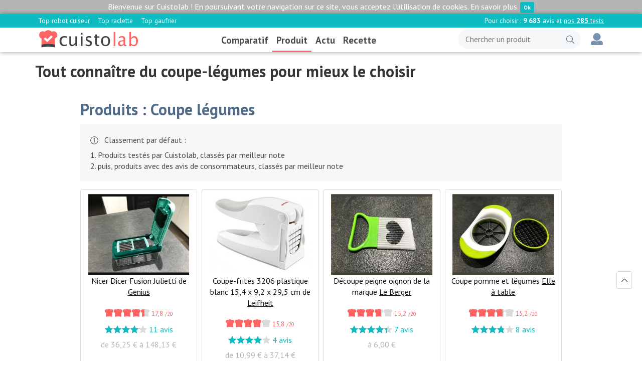

--- FILE ---
content_type: text/html; charset=UTF-8
request_url: https://www.cuistolab.com/guide-coupe-legumes
body_size: 13596
content:
<!DOCTYPE html>
<html lang="fr">
<head>
    <meta charset="utf-8">
    <meta http-equiv="Content-type" content="text/html;charset=UTF-8">
    <title>Les coupe-légumes passés au crible : tests et avis</title>
    <meta name="description" content="On s'est mis en quatre pour vous aider dans le choix de votre coupe-légumes, lisez vite le compte rendu de nos recherches.">
    <base href="https://www.cuistolab.com/">
    <meta name="viewport" content="width=device-width, initial-scale=1.0">
    <link rel="apple-touch-icon" sizes="180x180" href="/static/favicons/apple-touch-icon.png">
    <link rel="icon" type="image/png" sizes="32x32" href="/static/favicons/favicon-32x32.png">
    <link rel="icon" type="image/png" sizes="16x16" href="/static/favicons/favicon-16x16.png">
    <link rel="manifest" href="/static/favicons/site.webmanifest">
    <link rel="mask-icon" href="/static/favicons/safari-pinned-tab.svg" color="#5bbad5">
    <link rel="shortcut icon" href="/static/favicons/favicon.ico">
    <meta name="apple-mobile-web-app-title" content="CuistoLab">
    <meta name="application-name" content="CuistoLab">
    <meta name="msapplication-TileColor" content="#da532c">
    <meta name="msapplication-config" content="/static/favicons/browserconfig.xml">
    <meta name="theme-color" content="#ffffff">
    <link href="https://fonts.googleapis.com/css?family=PT+Sans:400,700" rel="stylesheet">
    <link href="./static/css/public.css?v=1-21" rel="stylesheet" type="text/css">
    
<script>(function(w,d,s,l,i){w[l]=w[l]||[];w[l].push({'gtm.start':new Date().getTime(),event:'gtm.js'});var f=d.getElementsByTagName(s)[0],j=d.createElement(s),dl=l!='dataLayer'?'&l='+l:'';j.async=true;j.src='https://www.googletagmanager.com/gtm.js?id='+i+dl;f.parentNode.insertBefore(j,f);})(window,document,'script','dataLayer','GTM-T9XS57L');</script></head>
<body>
    
<noscript><iframe src="https://www.googletagmanager.com/ns.html?id=GTM-T9XS57L" height="0" width="0" style="display:none;visibility:hidden"></iframe></noscript>    <div class="bg-grey center" style="padding:2px 0;" id="cookieloi">
        Bienvenue sur Cuistolab ! En poursuivant votre navigation sur ce site, vous acceptez l'utilisation de cookies.
        <a href="/p-confidentialite#personal-data-gathering" class="text-light">En savoir plus</a>.
        <button class="evo-open button-t click" data-open-selector="#cookieloi" data-open-animation="true">Ok</button>
    </div>
<div class="fix zi-10 bg-light shadow" data-fix-group="head">
    <div class="bg-2 text-light">
        <div class="container-xl menu-subhead">
            <ul class="menu-list fz-s" style="white-space: nowrap; overflow-x: auto;">
                <li class="menu-item pull-right-md pull-left-all"><span class="menu-link"><span class="hide-all show-inline-sm">Pour choisir : </span> <b>9 683</b> avis et <a href="/tests" class="text-light" style="text-decoration: underline;">nos <b>285</b> tests</a></span></li>
                <li class="menu-item"><a href="./thermomix-magimix-kenwood-monsieur-cuisine-robots-loupe-m155" class="menu-link">Top robot cuiseur</a></li>
                <li class="menu-item"><a href="./choisir-meilleur-appareil-raclette-2018-top-comparatif-m120" class="menu-link">Top raclette</a></li>
                <li class="menu-item"><a href="./choisir-meilleur-gaufrier-2018-top-comparatif-m126" class="menu-link">Top gaufrier</a></li>
            </ul>
        </div>
    </div>
    <div>
    
        <div class="head head--keep container-xl fluid-between-one bw-0">
    
            <div class="show-all hide-md">
                <div class="click text-3 text-hover-1 fz-l-md_x show-inline-all va-m m-l-s evo-open" data-open-selector="#search_mobile"><i class="ico-search"></i></div>
            </div>
    
            <div class="head-logo-custom">
                <a href="./">
                    <img src="./static/images/cuistolab-light.svg" alt="CuistoLab">
                </a>
            </div>
            
            <div class="text-bold menu-keep">
                    
                        <ul class="menu-list"><li class="menu-item fz-m-md_l"><a href="/mag-guide" class="menu-link">Comparatif</a></li><li class="menu-item fz-m-md_l menu-item--current"><a href="/guide" class="menu-link">Produit</a></li><li class="menu-item fz-m-md_l"><a href="/mag-actualite-cuisine" class="menu-link">Actu</a></li><li class="menu-item fz-m-md_l"><a href="/mag-recette" class="menu-link">Recette</a></li></ul>
            </div>
            
            <div class="hide-all show-md col-nofluid">
                <div class="show-inline-all hide-lg click text-3 text-hover-3 fz-l-md_x va-m m-l-s evo-open" data-open-selector="#search_mobile"><i class="ico-search"></i>&nbsp;</div>
                <div class="hide-all show-inline-lg buttons-group evo-search evo-tooltip" style="flex-wrap: nowrap;" data-tooltip-target="#tooltip_search" data-tooltip-close-on-demand="true">
                    <div class="button rd-l-v left bg-3-light bg-hover-3-light bd-3-light bw-r-0 text-normal">
                        <form><input type="text" name="q" autocomplete="off" placeholder="Chercher un produit" class="rd-s bg-3-light bw-0" style="outline:0;"></form>
                    </div>
                    <div class="button rd-r-v bg-3-light text-1 bd-3-light bw-l-0 text-3-dark"><i class="ico-search"></i></div>
                </div>
                    <a href="/user/login" class="text-3 text-hover-1 fz-l-md_x show-inline-all va-m m-l-s" title="Se connecter"><i class="ico-user-solid text-3"></i></a>
            </div>
    
            <div class="show-all hide-md">
                <div class="click text-3 text-hover-3 fz-l-md_x va-m m-l-s hide-all show-inline-all show-inline-md hide-lg evo-open" data-open-selector="#search_mobile"><i class="ico-search"></i>&nbsp;</div>
                    <a href="/user/login" class="text-3 text-hover-1 fz-l-md_x show-inline-all va-m m-r-s" title="Se connecter">&nbsp;<i class="ico-user-solid text-3"></i></a>
            </div>
        </div>
    </div>
    
    <div class="hide-all" id="search_mobile">
        <div class="bg-light evo-search evo-tooltip w-100 show-t-all bw-0 bw-b-s bd-1" data-tooltip-target="#tooltip_search" data-tooltip-close-on-demand="true" style="flex-wrap: nowrap;">
            <div class="show-tc-all p-t" style="width:40px;"><i class="ico-search"></i></div>
            <div class="show-tc-all"><form><input id="search_mobile_input" type="text" name="q" autocomplete="off" placeholder="Chercher un produit, un test, une catégorie etc." class="p-t bg-light bw-0 text-bold w-100" style="outline:0;"></form></div>
        </div>
    </div>
</div>
<div class="content">
        <div class="box container-xl m-t-s"><h1 class="fz-x-md_v">Tout connaître du coupe-légumes pour mieux le choisir</h1></div>
    
            
    <div class="evo-scrollview"
            data-scrollview-elements=".page-part"
            data-scrollview-attach="#scrollview-attachs>*"
            data-scrollview-attach-when-current-class="bd-1"
    >
    
    <div class="container p-h-m page-part" id="prods">
        <div class="box-in p-0 p-b-t">
            <h2 class="fz-x-md_v text-3-dark">Produits : Coupe légumes</h2>
        </div>
        <div class="box-in bg-3-light">
            <i class="ico-info-circle m-r-t"></i> Classement par défaut :
            <div class="m-t-t">
                1. Produits testés par Cuistolab, classés par meilleur note<br>
                2. puis, produits avec des avis de consommateurs, classés par meilleur note<br>
            </div>
        </div>
        
        <div class="box-in p-0 p-t-s col-nofluid">

    <div class="fluid-height grid grid-space-s">
            <div class="col-all6-sm4-md3">
    <div class="box bw-t bd-grey-light center">
    <div class="box-in p-t">
        <a href="/avis-nicer-dicer-fusion-julietti-de-genius-117">
            <div class="ratio-5x3 ratio--in">
                    <img src="/static/p.gif" data-src="./images/opinion/product/md/222-nicer-dicer-fusion.jpg" alt="Avis Nicer Dicer Fusion Julietti de Genius de Genius">
            </div>
        </a>
        <a href="/avis-nicer-dicer-fusion-julietti-de-genius-117" class="text-dark show-inline-all" style="min-height: 45px;">Nicer Dicer Fusion Julietti de <span style="text-decoration: underline;">Genius</span></a>
    </div>
    <div class="box-in p-t">
        
            <div class="text-1 m-b-t">
                <span style="position: relative;top:4px;"><div class="show-inline-all"><div class="grid text-grey-light" style="position: relative;"><i class="ico-logo-icon"></i><i class="ico-logo-icon"></i><i class="ico-logo-icon"></i><i class="ico-logo-icon"></i><i class="ico-logo-icon"></i><div class="grid text-1" style="width:89%;position: absolute;top:0;left:0;overflow: hidden;"><div class="fluid-one"><i class="ico-logo-icon"></i><i class="ico-logo-icon"></i><i class="ico-logo-icon"></i><i class="ico-logo-icon"></i><i class="ico-logo-icon"></i></div></div></div></div></span>
                <span class="fz-s">17,8 <span class="fz-t">/20</span></span>
            </div>
            <div class="text-2 m-b-t">
                <span style="position: relative;top:4px;"><div class="show-inline-all"><div class="grid text-grey-light" style="position: relative;"><i class="ico-star"></i><i class="ico-star"></i><i class="ico-star"></i><i class="ico-star"></i><i class="ico-star"></i><div class="grid text-2" style="width:82%;position: absolute;top:0;left:0;overflow: hidden;"><div class="fluid-one"><i class="ico-star"></i><i class="ico-star"></i><i class="ico-star"></i><i class="ico-star"></i><i class="ico-star"></i></div></div></div></div></span>
                <span>11 avis </span>
            </div>
            <div class="text-grey m-b-t">
                de 36,25 € à 148,13 €
        </div>
    </div>
</div>            </div>
            <div class="col-all6-sm4-md3">
    <div class="box bw-t bd-grey-light center">
    <div class="box-in p-t">
        <a href="/avis-coupe-frites-3206-plastique-blanc-15-4-x-9-2-x-29-5-cm-886">
            <div class="ratio-5x3 ratio--in">
                    <img src="/static/p.gif" data-src="./images/opinion/product/md/1911-coupe-frites-de-leifheit.jpg" alt="Avis Coupe-frites 3206 plastique blanc 15,4 x 9,2 x 29,5 cm de Leifheit">
            </div>
        </a>
        <a href="/avis-coupe-frites-3206-plastique-blanc-15-4-x-9-2-x-29-5-cm-886" class="text-dark show-inline-all" style="min-height: 45px;">Coupe-frites 3206 plastique blanc 15,4 x 9,2 x 29,5 cm de  <span style="text-decoration: underline;">Leifheit</span></a>
    </div>
    <div class="box-in p-t">
        
            <div class="text-1 m-b-t">
                <span style="position: relative;top:4px;"><div class="show-inline-all"><div class="grid text-grey-light" style="position: relative;"><i class="ico-logo-icon"></i><i class="ico-logo-icon"></i><i class="ico-logo-icon"></i><i class="ico-logo-icon"></i><i class="ico-logo-icon"></i><div class="grid text-1" style="width:79%;position: absolute;top:0;left:0;overflow: hidden;"><div class="fluid-one"><i class="ico-logo-icon"></i><i class="ico-logo-icon"></i><i class="ico-logo-icon"></i><i class="ico-logo-icon"></i><i class="ico-logo-icon"></i></div></div></div></div></span>
                <span class="fz-s">15,8 <span class="fz-t">/20</span></span>
            </div>
            <div class="text-2 m-b-t">
                <span style="position: relative;top:4px;"><div class="show-inline-all"><div class="grid text-grey-light" style="position: relative;"><i class="ico-star"></i><i class="ico-star"></i><i class="ico-star"></i><i class="ico-star"></i><i class="ico-star"></i><div class="grid text-2" style="width:80%;position: absolute;top:0;left:0;overflow: hidden;"><div class="fluid-one"><i class="ico-star"></i><i class="ico-star"></i><i class="ico-star"></i><i class="ico-star"></i><i class="ico-star"></i></div></div></div></div></span>
                <span>4 avis </span>
            </div>
            <div class="text-grey m-b-t">
                de 10,99 € à 37,14 €
        </div>
    </div>
</div>            </div>
            <div class="col-all6-sm4-md3">
    <div class="box bw-t bd-grey-light center">
    <div class="box-in p-t">
        <a href="/avis-decoupe-peigne-oignon-de-la-marque-le-berger-124">
            <div class="ratio-5x3 ratio--in">
                    <img src="/static/p.gif" data-src="./images/opinion/product/md/264-peigne-decoupe-oignon.jpg" alt="Avis Découpe peigne oignon de la marque Le Berger de Le Berger">
            </div>
        </a>
        <a href="/avis-decoupe-peigne-oignon-de-la-marque-le-berger-124" class="text-dark show-inline-all" style="min-height: 45px;">Découpe peigne oignon de la marque <span style="text-decoration: underline;">Le Berger</span></a>
    </div>
    <div class="box-in p-t">
        
            <div class="text-1 m-b-t">
                <span style="position: relative;top:4px;"><div class="show-inline-all"><div class="grid text-grey-light" style="position: relative;"><i class="ico-logo-icon"></i><i class="ico-logo-icon"></i><i class="ico-logo-icon"></i><i class="ico-logo-icon"></i><i class="ico-logo-icon"></i><div class="grid text-1" style="width:76.2%;position: absolute;top:0;left:0;overflow: hidden;"><div class="fluid-one"><i class="ico-logo-icon"></i><i class="ico-logo-icon"></i><i class="ico-logo-icon"></i><i class="ico-logo-icon"></i><i class="ico-logo-icon"></i></div></div></div></div></span>
                <span class="fz-s">15,2 <span class="fz-t">/20</span></span>
            </div>
            <div class="text-2 m-b-t">
                <span style="position: relative;top:4px;"><div class="show-inline-all"><div class="grid text-grey-light" style="position: relative;"><i class="ico-star"></i><i class="ico-star"></i><i class="ico-star"></i><i class="ico-star"></i><i class="ico-star"></i><div class="grid text-2" style="width:88%;position: absolute;top:0;left:0;overflow: hidden;"><div class="fluid-one"><i class="ico-star"></i><i class="ico-star"></i><i class="ico-star"></i><i class="ico-star"></i><i class="ico-star"></i></div></div></div></div></span>
                <span>7 avis </span>
            </div>
            <div class="text-grey m-b-t">
                à 6,00 €
        </div>
    </div>
</div>            </div>
            <div class="col-all6-sm4-md3">
    <div class="box bw-t bd-grey-light center">
    <div class="box-in p-t">
        <a href="/avis-coupe-pomme-et-legumes-elle-a-table-126">
            <div class="ratio-5x3 ratio--in">
                    <img src="/static/p.gif" data-src="./images/opinion/product/md/270-coupe-legume-et-pomme-elle-a-table.jpg" alt="Avis Coupe pomme et légumes Elle à table de Elle à table">
            </div>
        </a>
        <a href="/avis-coupe-pomme-et-legumes-elle-a-table-126" class="text-dark show-inline-all" style="min-height: 45px;">Coupe pomme et légumes <span style="text-decoration: underline;">Elle à table</span></a>
    </div>
    <div class="box-in p-t">
        
            <div class="text-1 m-b-t">
                <span style="position: relative;top:4px;"><div class="show-inline-all"><div class="grid text-grey-light" style="position: relative;"><i class="ico-logo-icon"></i><i class="ico-logo-icon"></i><i class="ico-logo-icon"></i><i class="ico-logo-icon"></i><i class="ico-logo-icon"></i><div class="grid text-1" style="width:75.8%;position: absolute;top:0;left:0;overflow: hidden;"><div class="fluid-one"><i class="ico-logo-icon"></i><i class="ico-logo-icon"></i><i class="ico-logo-icon"></i><i class="ico-logo-icon"></i><i class="ico-logo-icon"></i></div></div></div></div></span>
                <span class="fz-s">15,2 <span class="fz-t">/20</span></span>
            </div>
            <div class="text-2 m-b-t">
                <span style="position: relative;top:4px;"><div class="show-inline-all"><div class="grid text-grey-light" style="position: relative;"><i class="ico-star"></i><i class="ico-star"></i><i class="ico-star"></i><i class="ico-star"></i><i class="ico-star"></i><div class="grid text-2" style="width:76%;position: absolute;top:0;left:0;overflow: hidden;"><div class="fluid-one"><i class="ico-star"></i><i class="ico-star"></i><i class="ico-star"></i><i class="ico-star"></i><i class="ico-star"></i></div></div></div></div></span>
                <span>8 avis </span>
            </div>
    </div>
</div>            </div>
            <div class="col-all6-sm4-md3">
    <div class="box bw-t bd-grey-light center">
    <div class="box-in p-t">
        <a href="/avis-salad-cutter-bowl-129">
            <div class="ratio-5x3 ratio--in">
                    <img src="/static/p.gif" data-src="./images/opinion/product/md/276-salad-cutter-bowl.jpg" alt="Avis Salad Cutter Bowl de Salad Cutter Bowl">
            </div>
        </a>
        <a href="/avis-salad-cutter-bowl-129" class="text-dark show-inline-all" style="min-height: 45px;"><span style="text-decoration: underline;">Salad Cutter Bowl</span></a>
    </div>
    <div class="box-in p-t">
        
            <div class="text-1 m-b-t">
                <span style="position: relative;top:4px;"><div class="show-inline-all"><div class="grid text-grey-light" style="position: relative;"><i class="ico-logo-icon"></i><i class="ico-logo-icon"></i><i class="ico-logo-icon"></i><i class="ico-logo-icon"></i><i class="ico-logo-icon"></i><div class="grid text-1" style="width:72.6%;position: absolute;top:0;left:0;overflow: hidden;"><div class="fluid-one"><i class="ico-logo-icon"></i><i class="ico-logo-icon"></i><i class="ico-logo-icon"></i><i class="ico-logo-icon"></i><i class="ico-logo-icon"></i></div></div></div></div></span>
                <span class="fz-s">14,5 <span class="fz-t">/20</span></span>
            </div>
            <div class="text-2 m-b-t">
                <span style="position: relative;top:4px;"><div class="show-inline-all"><div class="grid text-grey-light" style="position: relative;"><i class="ico-star"></i><i class="ico-star"></i><i class="ico-star"></i><i class="ico-star"></i><i class="ico-star"></i><div class="grid text-2" style="width:74%;position: absolute;top:0;left:0;overflow: hidden;"><div class="fluid-one"><i class="ico-star"></i><i class="ico-star"></i><i class="ico-star"></i><i class="ico-star"></i><i class="ico-star"></i></div></div></div></div></span>
                <span>6 avis </span>
            </div>
            <div class="text-grey m-b-t">
                de 8,99 € à 17,00 €
        </div>
    </div>
</div>            </div>
            <div class="col-all6-sm4-md3">
    <div class="box bw-t bd-grey-light center">
    <div class="box-in p-t">
        <a href="/avis-rape-a-legume-de-la-marque-yoassi-127">
            <div class="ratio-5x3 ratio--in">
                    <img src="/static/p.gif" data-src="./images/opinion/product/md/272-rape-a-legume-yoassi.jpg" alt="Avis Râpe à légume de la marque Yoassi de Yoassi">
            </div>
        </a>
        <a href="/avis-rape-a-legume-de-la-marque-yoassi-127" class="text-dark show-inline-all" style="min-height: 45px;">Râpe à légume de la marque <span style="text-decoration: underline;">Yoassi</span></a>
    </div>
    <div class="box-in p-t">
        
            <div class="text-1 m-b-t">
                <span style="position: relative;top:4px;"><div class="show-inline-all"><div class="grid text-grey-light" style="position: relative;"><i class="ico-logo-icon"></i><i class="ico-logo-icon"></i><i class="ico-logo-icon"></i><i class="ico-logo-icon"></i><i class="ico-logo-icon"></i><div class="grid text-1" style="width:71.8%;position: absolute;top:0;left:0;overflow: hidden;"><div class="fluid-one"><i class="ico-logo-icon"></i><i class="ico-logo-icon"></i><i class="ico-logo-icon"></i><i class="ico-logo-icon"></i><i class="ico-logo-icon"></i></div></div></div></div></span>
                <span class="fz-s">14,3 <span class="fz-t">/20</span></span>
            </div>
            <div class="text-2 m-b-t">
                <span style="position: relative;top:4px;"><div class="show-inline-all"><div class="grid text-grey-light" style="position: relative;"><i class="ico-star"></i><i class="ico-star"></i><i class="ico-star"></i><i class="ico-star"></i><i class="ico-star"></i><div class="grid text-2" style="width:76%;position: absolute;top:0;left:0;overflow: hidden;"><div class="fluid-one"><i class="ico-star"></i><i class="ico-star"></i><i class="ico-star"></i><i class="ico-star"></i><i class="ico-star"></i></div></div></div></div></span>
                <span>4 avis </span>
            </div>
    </div>
</div>            </div>
            <div class="col-all6-sm4-md3">
    <div class="box bw-t bd-grey-light center">
    <div class="box-in p-t">
        <a href="/avis-coupe-batonnets-manuel-moulinex-k0870114-fresh-kitchen-1105">
            <div class="ratio-5x3 ratio--in">
                    <img src="/static/p.gif" data-src="./images/opinion/product/md/2244.jpg" alt="Avis Coupe bâtonnets manuel Moulinex K0870114 Fresh Kitchen de Moulinex">
            </div>
        </a>
        <a href="/avis-coupe-batonnets-manuel-moulinex-k0870114-fresh-kitchen-1105" class="text-dark show-inline-all" style="min-height: 45px;">Coupe bâtonnets manuel <span style="text-decoration: underline;">Moulinex</span> K0870114 Fresh Kitchen</a>
    </div>
    <div class="box-in p-t">
        
            <div class="text-1 m-b-t">
                <span style="position: relative;top:4px;"><div class="show-inline-all"><div class="grid text-grey-light" style="position: relative;"><i class="ico-logo-icon"></i><i class="ico-logo-icon"></i><i class="ico-logo-icon"></i><i class="ico-logo-icon"></i><i class="ico-logo-icon"></i><div class="grid text-1" style="width:69.8%;position: absolute;top:0;left:0;overflow: hidden;"><div class="fluid-one"><i class="ico-logo-icon"></i><i class="ico-logo-icon"></i><i class="ico-logo-icon"></i><i class="ico-logo-icon"></i><i class="ico-logo-icon"></i></div></div></div></div></span>
                <span class="fz-s">13,9 <span class="fz-t">/20</span></span>
            </div>
            <div class="text-2 m-b-t">
                <span style="position: relative;top:4px;"><div class="show-inline-all"><div class="grid text-grey-light" style="position: relative;"><i class="ico-star"></i><i class="ico-star"></i><i class="ico-star"></i><i class="ico-star"></i><i class="ico-star"></i><div class="grid text-2" style="width:76%;position: absolute;top:0;left:0;overflow: hidden;"><div class="fluid-one"><i class="ico-star"></i><i class="ico-star"></i><i class="ico-star"></i><i class="ico-star"></i><i class="ico-star"></i></div></div></div></div></span>
                <span>4 avis </span>
            </div>
            <div class="text-grey m-b-t">
                de 30,00 € à 44,58 €
        </div>
    </div>
</div>            </div>
            <div class="col-all6-sm4-md3">
    <div class="box bw-t bd-grey-light center">
    <div class="box-in p-t">
        <a href="/avis-coupe-frites-et-legumes-sopito-128">
            <div class="ratio-5x3 ratio--in">
                    <img src="/static/p.gif" data-src="./images/opinion/product/md/274-coupe-frites.jpg" alt="Avis Coupe frites et légumes Sopito de Sopito">
            </div>
        </a>
        <a href="/avis-coupe-frites-et-legumes-sopito-128" class="text-dark show-inline-all" style="min-height: 45px;">Coupe frites et légumes <span style="text-decoration: underline;">Sopito</span></a>
    </div>
    <div class="box-in p-t">
        
            <div class="text-1 m-b-t">
                <span style="position: relative;top:4px;"><div class="show-inline-all"><div class="grid text-grey-light" style="position: relative;"><i class="ico-logo-icon"></i><i class="ico-logo-icon"></i><i class="ico-logo-icon"></i><i class="ico-logo-icon"></i><i class="ico-logo-icon"></i><div class="grid text-1" style="width:66.2%;position: absolute;top:0;left:0;overflow: hidden;"><div class="fluid-one"><i class="ico-logo-icon"></i><i class="ico-logo-icon"></i><i class="ico-logo-icon"></i><i class="ico-logo-icon"></i><i class="ico-logo-icon"></i></div></div></div></div></span>
                <span class="fz-s">13,2 <span class="fz-t">/20</span></span>
            </div>
            <div class="text-2 m-b-t">
                <span style="position: relative;top:4px;"><div class="show-inline-all"><div class="grid text-grey-light" style="position: relative;"><i class="ico-star"></i><i class="ico-star"></i><i class="ico-star"></i><i class="ico-star"></i><i class="ico-star"></i><div class="grid text-2" style="width:72%;position: absolute;top:0;left:0;overflow: hidden;"><div class="fluid-one"><i class="ico-star"></i><i class="ico-star"></i><i class="ico-star"></i><i class="ico-star"></i><i class="ico-star"></i></div></div></div></div></span>
                <span>4 avis </span>
            </div>
            <div class="text-grey m-b-t">
                à 24,99 €
        </div>
    </div>
</div>            </div>
            <div class="col-all6-sm4-md3">
    <div class="box bw-t bd-grey-light center">
    <div class="box-in p-t">
        <a href="/avis-coupe-legumes-spirale-rape-a-fromage-spiro-joseph-joseph-331">
            <div class="ratio-5x3 ratio--in">
                    <img src="/static/p.gif" data-src="./images/opinion/product/md/1125-vert.jpg" alt="Avis Coupe Légumes Spirale + Râpe à Fromage Spiro Joseph Joseph de Joseph joseph">
            </div>
        </a>
        <a href="/avis-coupe-legumes-spirale-rape-a-fromage-spiro-joseph-joseph-331" class="text-dark show-inline-all" style="min-height: 45px;">Coupe Légumes Spirale + Râpe à Fromage Spiro <span style="text-decoration: underline;">Joseph joseph</span></a>
    </div>
    <div class="box-in p-t">
        
            <div class="text-1 m-b-t">
                <span style="position: relative;top:4px;"><div class="show-inline-all"><div class="grid text-grey-light" style="position: relative;"><i class="ico-logo-icon"></i><i class="ico-logo-icon"></i><i class="ico-logo-icon"></i><i class="ico-logo-icon"></i><i class="ico-logo-icon"></i><div class="grid text-1" style="width:64.4%;position: absolute;top:0;left:0;overflow: hidden;"><div class="fluid-one"><i class="ico-logo-icon"></i><i class="ico-logo-icon"></i><i class="ico-logo-icon"></i><i class="ico-logo-icon"></i><i class="ico-logo-icon"></i></div></div></div></div></span>
                <span class="fz-s">12,9 <span class="fz-t">/20</span></span>
            </div>
            <div class="text-2 m-b-t">
                <span style="position: relative;top:4px;"><div class="show-inline-all"><div class="grid text-grey-light" style="position: relative;"><i class="ico-star"></i><i class="ico-star"></i><i class="ico-star"></i><i class="ico-star"></i><i class="ico-star"></i><div class="grid text-2" style="width:26%;position: absolute;top:0;left:0;overflow: hidden;"><div class="fluid-one"><i class="ico-star"></i><i class="ico-star"></i><i class="ico-star"></i><i class="ico-star"></i><i class="ico-star"></i></div></div></div></div></span>
                <span>3 avis </span>
            </div>
            <div class="text-grey m-b-t">
                de 15,99 € à 26,73 €
        </div>
    </div>
</div>            </div>
            <div class="col-all6-sm4-md3">
    <div class="box bw-t bd-grey-light center">
    <div class="box-in p-t">
        <a href="/avis-hachoir-a-legume-elle-a-table-125">
            <div class="ratio-5x3 ratio--in">
                    <img src="/static/p.gif" data-src="./images/opinion/product/md/266-hachoir-elle-a-table.jpg" alt="Avis Hachoir à légume Elle à Table de Elle à table">
            </div>
        </a>
        <a href="/avis-hachoir-a-legume-elle-a-table-125" class="text-dark show-inline-all" style="min-height: 45px;">Hachoir à légume <span style="text-decoration: underline;">Elle à table</span></a>
    </div>
    <div class="box-in p-t">
        
            <div class="text-1 m-b-t">
                <span style="position: relative;top:4px;"><div class="show-inline-all"><div class="grid text-grey-light" style="position: relative;"><i class="ico-logo-icon"></i><i class="ico-logo-icon"></i><i class="ico-logo-icon"></i><i class="ico-logo-icon"></i><i class="ico-logo-icon"></i><div class="grid text-1" style="width:44.4%;position: absolute;top:0;left:0;overflow: hidden;"><div class="fluid-one"><i class="ico-logo-icon"></i><i class="ico-logo-icon"></i><i class="ico-logo-icon"></i><i class="ico-logo-icon"></i><i class="ico-logo-icon"></i></div></div></div></div></span>
                <span class="fz-s">8,9 <span class="fz-t">/20</span></span>
            </div>
            <div class="text-2 m-b-t">
                <span style="position: relative;top:4px;"><div class="show-inline-all"><div class="grid text-grey-light" style="position: relative;"><i class="ico-star"></i><i class="ico-star"></i><i class="ico-star"></i><i class="ico-star"></i><i class="ico-star"></i><div class="grid text-2" style="width:26%;position: absolute;top:0;left:0;overflow: hidden;"><div class="fluid-one"><i class="ico-star"></i><i class="ico-star"></i><i class="ico-star"></i><i class="ico-star"></i><i class="ico-star"></i></div></div></div></div></span>
                <span>4 avis </span>
            </div>
    </div>
</div>            </div>
            <div class="col-all6-sm4-md3">
    <div class="box bw-t bd-grey-light center">
    <div class="box-in p-t">
        <a href="/avis-coffret-cubes-et-batonnets-17639-2848">
            <div class="ratio-5x3 ratio--in">
                    <img src="/static/p.gif" data-src="./images/opinion/product/md/4558.jpg" alt="Avis Coffret cubes et bâtonnets - 17639 de Magimix">
            </div>
        </a>
        <a href="/avis-coffret-cubes-et-batonnets-17639-2848" class="text-dark show-inline-all" style="min-height: 45px;">Coffret cubes et bâtonnets - 17639 de  <span style="text-decoration: underline;">Magimix</span></a>
    </div>
    <div class="box-in p-t">
        
            <div class="text-1 m-b-t">
                <span style="position: relative;top:4px;"><div class="show-inline-all"><div class="grid text-grey-light" style="position: relative;"><i class="ico-logo-icon"></i><i class="ico-logo-icon"></i><i class="ico-logo-icon"></i><i class="ico-logo-icon"></i><i class="ico-logo-icon"></i><div class="grid text-1" style="width:41.8%;position: absolute;top:0;left:0;overflow: hidden;"><div class="fluid-one"><i class="ico-logo-icon"></i><i class="ico-logo-icon"></i><i class="ico-logo-icon"></i><i class="ico-logo-icon"></i><i class="ico-logo-icon"></i></div></div></div></div></span>
                <span class="fz-s">8,3 <span class="fz-t">/20</span></span>
            </div>
            <div class="text-2 m-b-t">
                <span style="position: relative;top:4px;"><div class="show-inline-all"><div class="grid text-grey-light" style="position: relative;"><i class="ico-star"></i><i class="ico-star"></i><i class="ico-star"></i><i class="ico-star"></i><i class="ico-star"></i><div class="grid text-2" style="width:36%;position: absolute;top:0;left:0;overflow: hidden;"><div class="fluid-one"><i class="ico-star"></i><i class="ico-star"></i><i class="ico-star"></i><i class="ico-star"></i><i class="ico-star"></i></div></div></div></div></span>
                <span>4 avis </span>
            </div>
            <div class="text-grey m-b-t">
                de 74,94 € à 107,00 €
        </div>
    </div>
</div>            </div>
            <div class="col-all6-sm4-md3">
    <div class="box bw-t bd-grey-light center">
    <div class="box-in p-t">
        <a href="/avis-super-slicer-ard-time-14">
            <div class="ratio-5x3 ratio--in">
                    <img src="/static/p.gif" data-src="./images/opinion/product/md/292.jpg" alt="Avis Super Slicer Ard'time de Ard'time">
            </div>
        </a>
        <a href="/avis-super-slicer-ard-time-14" class="text-dark show-inline-all" style="min-height: 45px;">Super Slicer <span style="text-decoration: underline;">Ard'time</span></a>
    </div>
    <div class="box-in p-t">
        
            <div class="text-1 m-b-t">
                <span style="position: relative;top:4px;"><div class="show-inline-all"><div class="grid text-grey-light" style="position: relative;"><i class="ico-logo-icon"></i><i class="ico-logo-icon"></i><i class="ico-logo-icon"></i><i class="ico-logo-icon"></i><i class="ico-logo-icon"></i><div class="grid text-1" style="width:38.2%;position: absolute;top:0;left:0;overflow: hidden;"><div class="fluid-one"><i class="ico-logo-icon"></i><i class="ico-logo-icon"></i><i class="ico-logo-icon"></i><i class="ico-logo-icon"></i><i class="ico-logo-icon"></i></div></div></div></div></span>
                <span class="fz-s">7,6 <span class="fz-t">/20</span></span>
            </div>
            <div class="text-2 m-b-t">
                <span style="position: relative;top:4px;"><div class="show-inline-all"><div class="grid text-grey-light" style="position: relative;"><i class="ico-star"></i><i class="ico-star"></i><i class="ico-star"></i><i class="ico-star"></i><i class="ico-star"></i><div class="grid text-2" style="width:30%;position: absolute;top:0;left:0;overflow: hidden;"><div class="fluid-one"><i class="ico-star"></i><i class="ico-star"></i><i class="ico-star"></i><i class="ico-star"></i><i class="ico-star"></i></div></div></div></div></span>
                <span>5 avis </span>
            </div>
    </div>
</div>            </div>
            <div class="col-all6-sm4-md3">
    <div class="box bw-t bd-grey-light center">
    <div class="box-in p-t">
        <a href="/avis-kit-de-decoupes-fruits-et-legumes-4-en-1-2553">
            <div class="ratio-5x3 ratio--in">
                    <img src="/static/p.gif" data-src="./images/opinion/product/md/4169.jpg" alt="Avis Kit de découpes fruits et légumes 4 en 1 de Nutrifresh">
            </div>
        </a>
        <a href="/avis-kit-de-decoupes-fruits-et-legumes-4-en-1-2553" class="text-dark show-inline-all" style="min-height: 45px;">Kit de découpes fruits et légumes 4 en 1 de  <span style="text-decoration: underline;">Nutrifresh</span></a>
    </div>
    <div class="box-in p-t">
        
            <div class="text-2 m-b-t">
                <span style="position: relative;top:4px;"><div class="show-inline-all"><div class="grid text-grey-light" style="position: relative;"><i class="ico-star"></i><i class="ico-star"></i><i class="ico-star"></i><i class="ico-star"></i><i class="ico-star"></i><div class="grid text-2" style="width:100%;position: absolute;top:0;left:0;overflow: hidden;"><div class="fluid-one"><i class="ico-star"></i><i class="ico-star"></i><i class="ico-star"></i><i class="ico-star"></i><i class="ico-star"></i></div></div></div></div></span>
                <span>2 avis </span>
            </div>
    </div>
</div>            </div>
            <div class="col-all6-sm4-md3">
    <div class="box bw-t bd-grey-light center">
    <div class="box-in p-t">
        <a href="/avis-ustensile-de-cuisine-igemy-pour-decouper-des-pommes-de-terre-1600">
            <div class="ratio-5x3 ratio--in">
                    <img src="/static/p.gif" data-src="./images/opinion/product/md/2897.jpg" alt="Avis Ustensile de cuisine IGEMY pour découper des pommes de terre de Igemy">
            </div>
        </a>
        <a href="/avis-ustensile-de-cuisine-igemy-pour-decouper-des-pommes-de-terre-1600" class="text-dark show-inline-all" style="min-height: 45px;">Ustensile de cuisine <span style="text-decoration: underline;">Igemy</span> pour découper des pommes de terre</a>
    </div>
    <div class="box-in p-t">
        
            <div class="text-2 m-b-t">
                <span style="position: relative;top:4px;"><div class="show-inline-all"><div class="grid text-grey-light" style="position: relative;"><i class="ico-star"></i><i class="ico-star"></i><i class="ico-star"></i><i class="ico-star"></i><i class="ico-star"></i><div class="grid text-2" style="width:88%;position: absolute;top:0;left:0;overflow: hidden;"><div class="fluid-one"><i class="ico-star"></i><i class="ico-star"></i><i class="ico-star"></i><i class="ico-star"></i><i class="ico-star"></i></div></div></div></div></span>
                <span>3 avis </span>
            </div>
            <div class="text-grey m-b-t">
                de 3,19 € à 3,85 €
        </div>
    </div>
</div>            </div>
            <div class="col-all6-sm4-md3">
    <div class="box bw-t bd-grey-light center">
    <div class="box-in p-t">
        <a href="/avis-spirale-schneider-coupe-legumes-spirale-737">
            <div class="ratio-5x3 ratio--in">
                    <img src="/static/p.gif" data-src="./images/opinion/product/md/1699-rouge.jpg" alt="Avis Spirale Schneider coupe légumes spirale de Steefany-Tea">
            </div>
        </a>
        <a href="/avis-spirale-schneider-coupe-legumes-spirale-737" class="text-dark show-inline-all" style="min-height: 45px;">Spirale Schneider coupe légumes spirale de  <span style="text-decoration: underline;">Steefany-Tea</span></a>
    </div>
    <div class="box-in p-t">
        
            <div class="text-2 m-b-t">
                <span style="position: relative;top:4px;"><div class="show-inline-all"><div class="grid text-grey-light" style="position: relative;"><i class="ico-star"></i><i class="ico-star"></i><i class="ico-star"></i><i class="ico-star"></i><i class="ico-star"></i><div class="grid text-2" style="width:88%;position: absolute;top:0;left:0;overflow: hidden;"><div class="fluid-one"><i class="ico-star"></i><i class="ico-star"></i><i class="ico-star"></i><i class="ico-star"></i><i class="ico-star"></i></div></div></div></div></span>
                <span>3 avis </span>
            </div>
            <div class="text-grey m-b-t">
                à 10,99 €
        </div>
    </div>
</div>            </div>
            <div class="col-all6-sm4-md3">
    <div class="box bw-t bd-grey-light center">
    <div class="box-in p-t">
        <a href="/avis-spiralizer-5-lames-coupe-legumes-spirale-sedhoom-741">
            <div class="ratio-5x3 ratio--in">
                    <img src="/static/p.gif" data-src="./images/opinion/product/md/1703-blanc.jpg" alt="Avis Spiralizer 5 lames coupe-légumes spirale Sedhoom de Sedhoom">
            </div>
        </a>
        <a href="/avis-spiralizer-5-lames-coupe-legumes-spirale-sedhoom-741" class="text-dark show-inline-all" style="min-height: 45px;">Spiralizer 5 lames coupe-légumes spirale <span style="text-decoration: underline;">Sedhoom</span></a>
    </div>
    <div class="box-in p-t">
        
            <div class="text-2 m-b-t">
                <span style="position: relative;top:4px;"><div class="show-inline-all"><div class="grid text-grey-light" style="position: relative;"><i class="ico-star"></i><i class="ico-star"></i><i class="ico-star"></i><i class="ico-star"></i><i class="ico-star"></i><div class="grid text-2" style="width:88%;position: absolute;top:0;left:0;overflow: hidden;"><div class="fluid-one"><i class="ico-star"></i><i class="ico-star"></i><i class="ico-star"></i><i class="ico-star"></i><i class="ico-star"></i></div></div></div></div></span>
                <span>3 avis </span>
            </div>
            <div class="text-grey m-b-t">
                à 19,99 €
        </div>
    </div>
</div>            </div>
            <div class="col-all6-sm4-md3">
    <div class="box bw-t bd-grey-light center">
    <div class="box-in p-t">
        <a href="/avis-tranche-oignon-orblue-1112">
            <div class="ratio-5x3 ratio--in">
                    <img src="/static/p.gif" data-src="./images/opinion/product/md/2253.jpg" alt="Avis Tranche-oignon ORBLUE de Orblue">
            </div>
        </a>
        <a href="/avis-tranche-oignon-orblue-1112" class="text-dark show-inline-all" style="min-height: 45px;">Tranche-oignon <span style="text-decoration: underline;">Orblue</span></a>
    </div>
    <div class="box-in p-t">
        
            <div class="text-2 m-b-t">
                <span style="position: relative;top:4px;"><div class="show-inline-all"><div class="grid text-grey-light" style="position: relative;"><i class="ico-star"></i><i class="ico-star"></i><i class="ico-star"></i><i class="ico-star"></i><i class="ico-star"></i><div class="grid text-2" style="width:86%;position: absolute;top:0;left:0;overflow: hidden;"><div class="fluid-one"><i class="ico-star"></i><i class="ico-star"></i><i class="ico-star"></i><i class="ico-star"></i><i class="ico-star"></i></div></div></div></div></span>
                <span>4 avis </span>
            </div>
            <div class="text-grey m-b-t">
                à 14,92 €
        </div>
    </div>
</div>            </div>
            <div class="col-all6-sm4-md3">
    <div class="box bw-t bd-grey-light center">
    <div class="box-in p-t">
        <a href="/avis-mandoline-multifonction-professionnelle-kilokelvin-b460-a-736">
            <div class="ratio-5x3 ratio--in">
                    <img src="/static/p.gif" data-src="./images/opinion/product/md/1698-gris.jpg" alt="Avis Mandoline multifonction professionnelle Kilokelvin B460-A de Kilokelvin">
            </div>
        </a>
        <a href="/avis-mandoline-multifonction-professionnelle-kilokelvin-b460-a-736" class="text-dark show-inline-all" style="min-height: 45px;">Mandoline multifonction professionnelle <span style="text-decoration: underline;">Kilokelvin</span> B460-A</a>
    </div>
    <div class="box-in p-t">
        
            <div class="text-2 m-b-t">
                <span style="position: relative;top:4px;"><div class="show-inline-all"><div class="grid text-grey-light" style="position: relative;"><i class="ico-star"></i><i class="ico-star"></i><i class="ico-star"></i><i class="ico-star"></i><i class="ico-star"></i><div class="grid text-2" style="width:86%;position: absolute;top:0;left:0;overflow: hidden;"><div class="fluid-one"><i class="ico-star"></i><i class="ico-star"></i><i class="ico-star"></i><i class="ico-star"></i><i class="ico-star"></i></div></div></div></div></span>
                <span>2 avis </span>
            </div>
            <div class="text-grey m-b-t">
                à 29,99 €
        </div>
    </div>
</div>            </div>
            <div class="col-all6-sm4-md3">
    <div class="box bw-t bd-grey-light center">
    <div class="box-in p-t">
        <a href="/avis-joseph-joseph-ustensile-avocat-3-en-1-1065">
            <div class="ratio-5x3 ratio--in">
                    <img src="/static/p.gif" data-src="./images/opinion/product/md/2174.jpg" alt="Avis Joseph Joseph ustensile avocat 3-en-1 de Joseph joseph">
            </div>
        </a>
        <a href="/avis-joseph-joseph-ustensile-avocat-3-en-1-1065" class="text-dark show-inline-all" style="min-height: 45px;"><span style="text-decoration: underline;">Joseph joseph</span> ustensile avocat 3-en-1</a>
    </div>
    <div class="box-in p-t">
        
            <div class="text-2 m-b-t">
                <span style="position: relative;top:4px;"><div class="show-inline-all"><div class="grid text-grey-light" style="position: relative;"><i class="ico-star"></i><i class="ico-star"></i><i class="ico-star"></i><i class="ico-star"></i><i class="ico-star"></i><div class="grid text-2" style="width:86%;position: absolute;top:0;left:0;overflow: hidden;"><div class="fluid-one"><i class="ico-star"></i><i class="ico-star"></i><i class="ico-star"></i><i class="ico-star"></i><i class="ico-star"></i></div></div></div></div></span>
                <span>2 avis </span>
            </div>
            <div class="text-grey m-b-t">
                de 11,69 € à 17,20 €
        </div>
    </div>
</div>            </div>
            <div class="col-all6-sm4-md3">
    <div class="box bw-t bd-grey-light center">
    <div class="box-in p-t">
        <a href="/avis-coupe-pasteque-en-acier-inoxydable-3-en1-uten-505">
            <div class="ratio-5x3 ratio--in">
                    <img src="/static/p.gif" data-src="./images/opinion/product/md/1363-argent.jpg" alt="Avis Coupe-pastèque en Acier Inoxydable 3 en1 Uten de Uten">
            </div>
        </a>
        <a href="/avis-coupe-pasteque-en-acier-inoxydable-3-en1-uten-505" class="text-dark show-inline-all" style="min-height: 45px;">Coupe-pastèque en Acier Inoxydable 3 en1 <span style="text-decoration: underline;">Uten</span></a>
    </div>
    <div class="box-in p-t">
        
            <div class="text-2 m-b-t">
                <span style="position: relative;top:4px;"><div class="show-inline-all"><div class="grid text-grey-light" style="position: relative;"><i class="ico-star"></i><i class="ico-star"></i><i class="ico-star"></i><i class="ico-star"></i><i class="ico-star"></i><div class="grid text-2" style="width:84%;position: absolute;top:0;left:0;overflow: hidden;"><div class="fluid-one"><i class="ico-star"></i><i class="ico-star"></i><i class="ico-star"></i><i class="ico-star"></i><i class="ico-star"></i></div></div></div></div></span>
                <span>2 avis </span>
            </div>
            <div class="text-grey m-b-t">
                à 5,99 €
        </div>
    </div>
</div>            </div>
            <div class="col-all6-sm4-md3">
    <div class="box bw-t bd-grey-light center">
    <div class="box-in p-t">
        <a href="/avis-zyliss-coupe-frites-7-9-mm-zyl13050-548">
            <div class="ratio-5x3 ratio--in">
                    <img src="/static/p.gif" data-src="./images/opinion/product/md/1439-blanc.jpg" alt="Avis Zyliss coupe frites 7-9 mm ZYL13050 de Zyliss">
            </div>
        </a>
        <a href="/avis-zyliss-coupe-frites-7-9-mm-zyl13050-548" class="text-dark show-inline-all" style="min-height: 45px;"><span style="text-decoration: underline;">Zyliss</span> coupe frites 7-9 mm ZYL13050</a>
    </div>
    <div class="box-in p-t">
        
            <div class="text-2 m-b-t">
                <span style="position: relative;top:4px;"><div class="show-inline-all"><div class="grid text-grey-light" style="position: relative;"><i class="ico-star"></i><i class="ico-star"></i><i class="ico-star"></i><i class="ico-star"></i><i class="ico-star"></i><div class="grid text-2" style="width:84%;position: absolute;top:0;left:0;overflow: hidden;"><div class="fluid-one"><i class="ico-star"></i><i class="ico-star"></i><i class="ico-star"></i><i class="ico-star"></i><i class="ico-star"></i></div></div></div></div></span>
                <span>3 avis </span>
            </div>
            <div class="text-grey m-b-t">
                de 18,90 € à 43,60 €
        </div>
    </div>
</div>            </div>
            <div class="col-all6-sm4-md3">
    <div class="box bw-t bd-grey-light center">
    <div class="box-in p-t">
        <a href="/avis-coup-adaptachef-15-mm-d55-de-tupperware-97">
            <div class="ratio-5x3 ratio--in">
                    <img src="/static/p.gif" data-src="./images/opinion/product/md/202.jpg" alt="Avis Coup' AdaptaChef 15 mm D55 de Tupperware de Tupperware">
            </div>
        </a>
        <a href="/avis-coup-adaptachef-15-mm-d55-de-tupperware-97" class="text-dark show-inline-all" style="min-height: 45px;">Coup' AdaptaChef 15 mm D55 de <span style="text-decoration: underline;">Tupperware</span></a>
    </div>
    <div class="box-in p-t">
        
            <div class="text-2 m-b-t">
                <span style="position: relative;top:4px;"><div class="show-inline-all"><div class="grid text-grey-light" style="position: relative;"><i class="ico-star"></i><i class="ico-star"></i><i class="ico-star"></i><i class="ico-star"></i><i class="ico-star"></i><div class="grid text-2" style="width:84%;position: absolute;top:0;left:0;overflow: hidden;"><div class="fluid-one"><i class="ico-star"></i><i class="ico-star"></i><i class="ico-star"></i><i class="ico-star"></i><i class="ico-star"></i></div></div></div></div></span>
                <span>3 avis </span>
            </div>
    </div>
</div>            </div>
            <div class="col-all6-sm4-md3">
    <div class="box bw-t bd-grey-light center">
    <div class="box-in p-t">
        <a href="/avis-insert-10-mm-coup-adaptachef-d58-de-tupperware-99">
            <div class="ratio-5x3 ratio--in">
                    <img src="/static/p.gif" data-src="./images/opinion/product/md/204.jpg" alt="Avis Insert 10 mm Coup' AdaptaChef D58 de Tupperware de Tupperware">
            </div>
        </a>
        <a href="/avis-insert-10-mm-coup-adaptachef-d58-de-tupperware-99" class="text-dark show-inline-all" style="min-height: 45px;">Insert 10 mm Coup' AdaptaChef D58 de <span style="text-decoration: underline;">Tupperware</span></a>
    </div>
    <div class="box-in p-t">
        
            <div class="text-2 m-b-t">
                <span style="position: relative;top:4px;"><div class="show-inline-all"><div class="grid text-grey-light" style="position: relative;"><i class="ico-star"></i><i class="ico-star"></i><i class="ico-star"></i><i class="ico-star"></i><i class="ico-star"></i><div class="grid text-2" style="width:84%;position: absolute;top:0;left:0;overflow: hidden;"><div class="fluid-one"><i class="ico-star"></i><i class="ico-star"></i><i class="ico-star"></i><i class="ico-star"></i><i class="ico-star"></i></div></div></div></div></span>
                <span>4 avis </span>
            </div>
    </div>
</div>            </div>
            <div class="col-all6-sm4-md3">
    <div class="box bw-t bd-grey-light center">
    <div class="box-in p-t">
        <a href="/avis-trancheuse-coupe-legume-auxcuiso-748">
            <div class="ratio-5x3 ratio--in">
                    <img src="/static/p.gif" data-src="./images/opinion/product/md/1720-red-white-grey.jpg" alt="Avis Trancheuse coupe légume Auxcuiso de Auxcuiso">
            </div>
        </a>
        <a href="/avis-trancheuse-coupe-legume-auxcuiso-748" class="text-dark show-inline-all" style="min-height: 45px;">Trancheuse coupe légume <span style="text-decoration: underline;">Auxcuiso</span></a>
    </div>
    <div class="box-in p-t">
        
            <div class="text-2 m-b-t">
                <span style="position: relative;top:4px;"><div class="show-inline-all"><div class="grid text-grey-light" style="position: relative;"><i class="ico-star"></i><i class="ico-star"></i><i class="ico-star"></i><i class="ico-star"></i><i class="ico-star"></i><div class="grid text-2" style="width:82%;position: absolute;top:0;left:0;overflow: hidden;"><div class="fluid-one"><i class="ico-star"></i><i class="ico-star"></i><i class="ico-star"></i><i class="ico-star"></i><i class="ico-star"></i></div></div></div></div></span>
                <span>6 avis </span>
            </div>
            <div class="text-grey m-b-t">
                à 45,68 €
        </div>
    </div>
</div>            </div>
            <div class="col-all6-sm4-md3">
    <div class="box bw-t bd-grey-light center">
    <div class="box-in p-t">
        <a href="/avis-salade-cutter-bol-de-kakiblin-912">
            <div class="ratio-5x3 ratio--in">
                    <img src="/static/p.gif" data-src="./images/opinion/product/md/1956-salad-cutter-de-kakiblin.jpg" alt="Avis Salade Cutter Bol  de KAKIBLIN de Kakiblin">
            </div>
        </a>
        <a href="/avis-salade-cutter-bol-de-kakiblin-912" class="text-dark show-inline-all" style="min-height: 45px;">Salade Cutter Bol  de <span style="text-decoration: underline;">Kakiblin</span></a>
    </div>
    <div class="box-in p-t">
        
            <div class="text-2 m-b-t">
                <span style="position: relative;top:4px;"><div class="show-inline-all"><div class="grid text-grey-light" style="position: relative;"><i class="ico-star"></i><i class="ico-star"></i><i class="ico-star"></i><i class="ico-star"></i><i class="ico-star"></i><div class="grid text-2" style="width:82%;position: absolute;top:0;left:0;overflow: hidden;"><div class="fluid-one"><i class="ico-star"></i><i class="ico-star"></i><i class="ico-star"></i><i class="ico-star"></i><i class="ico-star"></i></div></div></div></div></span>
                <span>2 avis </span>
            </div>
            <div class="text-grey m-b-t">
                à 6,99 €
        </div>
    </div>
</div>            </div>
            <div class="col-all6-sm4-md3">
    <div class="box bw-t bd-grey-light center">
    <div class="box-in p-t">
        <a href="/avis-spiral-expert-magimix-791">
            <div class="ratio-5x3 ratio--in">
                    <img src="/static/p.gif" data-src="./images/opinion/product/md/1780-noir-acier-inoxydable.jpg" alt="Avis Spiral Expert Magimix de Magimix">
            </div>
        </a>
        <a href="/avis-spiral-expert-magimix-791" class="text-dark show-inline-all" style="min-height: 45px;">Spiral Expert <span style="text-decoration: underline;">Magimix</span></a>
    </div>
    <div class="box-in p-t">
        
            <div class="text-2 m-b-t">
                <span style="position: relative;top:4px;"><div class="show-inline-all"><div class="grid text-grey-light" style="position: relative;"><i class="ico-star"></i><i class="ico-star"></i><i class="ico-star"></i><i class="ico-star"></i><i class="ico-star"></i><div class="grid text-2" style="width:82%;position: absolute;top:0;left:0;overflow: hidden;"><div class="fluid-one"><i class="ico-star"></i><i class="ico-star"></i><i class="ico-star"></i><i class="ico-star"></i><i class="ico-star"></i></div></div></div></div></span>
                <span>4 avis </span>
            </div>
            <div class="text-grey m-b-t">
                de 101,92 € à 128,00 €
        </div>
    </div>
</div>            </div>
            <div class="col-all6-sm4-md3">
    <div class="box bw-t bd-grey-light center">
    <div class="box-in p-t">
        <a href="/avis-coupe-tomate-manuel-birambeau-1071">
            <div class="ratio-5x3 ratio--in">
                    <img src="/static/p.gif" data-src="./images/opinion/product/md/2182.jpg" alt="Avis Coupe tomate manuel BIRAMBEAU de Birambeau">
            </div>
        </a>
        <a href="/avis-coupe-tomate-manuel-birambeau-1071" class="text-dark show-inline-all" style="min-height: 45px;">Coupe tomate manuel <span style="text-decoration: underline;">Birambeau</span></a>
    </div>
    <div class="box-in p-t">
        
            <div class="text-2 m-b-t">
                <span style="position: relative;top:4px;"><div class="show-inline-all"><div class="grid text-grey-light" style="position: relative;"><i class="ico-star"></i><i class="ico-star"></i><i class="ico-star"></i><i class="ico-star"></i><i class="ico-star"></i><div class="grid text-2" style="width:82%;position: absolute;top:0;left:0;overflow: hidden;"><div class="fluid-one"><i class="ico-star"></i><i class="ico-star"></i><i class="ico-star"></i><i class="ico-star"></i><i class="ico-star"></i></div></div></div></div></span>
                <span>6 avis </span>
            </div>
            <div class="text-grey m-b-t">
                de 9,90 € à 13,77 €
        </div>
    </div>
</div>            </div>
            <div class="col-all6-sm4-md3">
    <div class="box bw-t bd-grey-light center">
    <div class="box-in p-t">
        <a href="/avis-aicok-foot-electrique-legumes-spiralizer-367">
            <div class="ratio-5x3 ratio--in">
                    <img src="/static/p.gif" data-src="./images/opinion/product/md/1177-noir.jpg" alt="Avis Aicok Foot électrique, légumes Spiralizer de Aicok">
            </div>
        </a>
        <a href="/avis-aicok-foot-electrique-legumes-spiralizer-367" class="text-dark show-inline-all" style="min-height: 45px;"><span style="text-decoration: underline;">Aicok</span> Foot électrique, légumes Spiralizer</a>
    </div>
    <div class="box-in p-t">
        
            <div class="text-2 m-b-t">
                <span style="position: relative;top:4px;"><div class="show-inline-all"><div class="grid text-grey-light" style="position: relative;"><i class="ico-star"></i><i class="ico-star"></i><i class="ico-star"></i><i class="ico-star"></i><i class="ico-star"></i><div class="grid text-2" style="width:82%;position: absolute;top:0;left:0;overflow: hidden;"><div class="fluid-one"><i class="ico-star"></i><i class="ico-star"></i><i class="ico-star"></i><i class="ico-star"></i><i class="ico-star"></i></div></div></div></div></span>
                <span>2 avis </span>
            </div>
            <div class="text-grey m-b-t">
                à 58,27 €
        </div>
    </div>
</div>            </div>
            <div class="col-all6-sm4-md3">
    <div class="box bw-t bd-grey-light center">
    <div class="box-in p-t">
        <a href="/avis-coupe-legumes-ondule-729900-de-ibili-849">
            <div class="ratio-5x3 ratio--in">
                    <img src="/static/p.gif" data-src="./images/opinion/product/md/1866-argent-vert.jpg" alt="Avis Coupe-légumes ondulé 729900 de Ibili de Ibili">
            </div>
        </a>
        <a href="/avis-coupe-legumes-ondule-729900-de-ibili-849" class="text-dark show-inline-all" style="min-height: 45px;">Coupe-légumes ondulé 729900 de <span style="text-decoration: underline;">Ibili</span></a>
    </div>
    <div class="box-in p-t">
        
            <div class="text-2 m-b-t">
                <span style="position: relative;top:4px;"><div class="show-inline-all"><div class="grid text-grey-light" style="position: relative;"><i class="ico-star"></i><i class="ico-star"></i><i class="ico-star"></i><i class="ico-star"></i><i class="ico-star"></i><div class="grid text-2" style="width:82%;position: absolute;top:0;left:0;overflow: hidden;"><div class="fluid-one"><i class="ico-star"></i><i class="ico-star"></i><i class="ico-star"></i><i class="ico-star"></i><i class="ico-star"></i></div></div></div></div></span>
                <span>2 avis </span>
            </div>
            <div class="text-grey m-b-t">
                de 10,72 € à 15,92 €
        </div>
    </div>
</div>            </div>
            <div class="col-all6-sm4-md3">
    <div class="box bw-t bd-grey-light center">
    <div class="box-in p-t">
        <a href="/avis-moulinex-k1015414-coupe-frite-1113">
            <div class="ratio-5x3 ratio--in">
                    <img src="/static/p.gif" data-src="./images/opinion/product/md/2254.jpg" alt="Avis Moulinex K1015414 coupe-frite de Moulinex">
            </div>
        </a>
        <a href="/avis-moulinex-k1015414-coupe-frite-1113" class="text-dark show-inline-all" style="min-height: 45px;"><span style="text-decoration: underline;">Moulinex</span> K1015414 coupe-frite</a>
    </div>
    <div class="box-in p-t">
        
            <div class="text-2 m-b-t">
                <span style="position: relative;top:4px;"><div class="show-inline-all"><div class="grid text-grey-light" style="position: relative;"><i class="ico-star"></i><i class="ico-star"></i><i class="ico-star"></i><i class="ico-star"></i><i class="ico-star"></i><div class="grid text-2" style="width:80%;position: absolute;top:0;left:0;overflow: hidden;"><div class="fluid-one"><i class="ico-star"></i><i class="ico-star"></i><i class="ico-star"></i><i class="ico-star"></i><i class="ico-star"></i></div></div></div></div></span>
                <span>5 avis </span>
            </div>
            <div class="text-grey m-b-t">
                de 18,00 € à 21,99 €
        </div>
    </div>
</div>            </div>
            <div class="col-all6-sm4-md3">
    <div class="box bw-t bd-grey-light center">
    <div class="box-in p-t">
        <a href="/avis-coupe-tomate-westmark-11572260-1107">
            <div class="ratio-5x3 ratio--in">
                    <img src="/static/p.gif" data-src="./images/opinion/product/md/2248.jpg" alt="Avis Coupe tomate Westmark 11572260 de Westmark">
            </div>
        </a>
        <a href="/avis-coupe-tomate-westmark-11572260-1107" class="text-dark show-inline-all" style="min-height: 45px;">Coupe tomate <span style="text-decoration: underline;">Westmark</span> 11572260</a>
    </div>
    <div class="box-in p-t">
        
            <div class="text-2 m-b-t">
                <span style="position: relative;top:4px;"><div class="show-inline-all"><div class="grid text-grey-light" style="position: relative;"><i class="ico-star"></i><i class="ico-star"></i><i class="ico-star"></i><i class="ico-star"></i><i class="ico-star"></i><div class="grid text-2" style="width:80%;position: absolute;top:0;left:0;overflow: hidden;"><div class="fluid-one"><i class="ico-star"></i><i class="ico-star"></i><i class="ico-star"></i><i class="ico-star"></i><i class="ico-star"></i></div></div></div></div></span>
                <span>2 avis </span>
            </div>
            <div class="text-grey m-b-t">
                à 23,99 €
        </div>
    </div>
</div>            </div>
            <div class="col-all6-sm4-md3">
    <div class="box bw-t bd-grey-light center">
    <div class="box-in p-t">
        <a href="/avis-insert-15-mm-coup-adaptachef-d57-de-tuppeware-98">
            <div class="ratio-5x3 ratio--in">
                    <img src="/static/p.gif" data-src="./images/opinion/product/md/203.jpg" alt="Avis Insert 15 mm Coup' AdaptaChef D57 de Tuppeware de Tupperware">
            </div>
        </a>
        <a href="/avis-insert-15-mm-coup-adaptachef-d57-de-tuppeware-98" class="text-dark show-inline-all" style="min-height: 45px;">Insert 15 mm Coup' AdaptaChef D57 de Tuppeware de  <span style="text-decoration: underline;">Tupperware</span></a>
    </div>
    <div class="box-in p-t">
        
            <div class="text-2 m-b-t">
                <span style="position: relative;top:4px;"><div class="show-inline-all"><div class="grid text-grey-light" style="position: relative;"><i class="ico-star"></i><i class="ico-star"></i><i class="ico-star"></i><i class="ico-star"></i><i class="ico-star"></i><div class="grid text-2" style="width:80%;position: absolute;top:0;left:0;overflow: hidden;"><div class="fluid-one"><i class="ico-star"></i><i class="ico-star"></i><i class="ico-star"></i><i class="ico-star"></i><i class="ico-star"></i></div></div></div></div></span>
                <span>2 avis </span>
            </div>
    </div>
</div>            </div>
            <div class="col-all6-sm4-md3">
    <div class="box bw-t bd-grey-light center">
    <div class="box-in p-t">
        <a href="/avis-coupe-legumes-spirale-menager-avec-4-lames-sedhoom-801">
            <div class="ratio-5x3 ratio--in">
                    <img src="/static/p.gif" data-src="./images/opinion/product/md/1800-blanc.jpg" alt="Avis Coupe légumes spirale ménager avec 4 lames Sedhoom de Sedhoom">
            </div>
        </a>
        <a href="/avis-coupe-legumes-spirale-menager-avec-4-lames-sedhoom-801" class="text-dark show-inline-all" style="min-height: 45px;">Coupe légumes spirale ménager avec 4 lames <span style="text-decoration: underline;">Sedhoom</span></a>
    </div>
    <div class="box-in p-t">
        
            <div class="text-2 m-b-t">
                <span style="position: relative;top:4px;"><div class="show-inline-all"><div class="grid text-grey-light" style="position: relative;"><i class="ico-star"></i><i class="ico-star"></i><i class="ico-star"></i><i class="ico-star"></i><i class="ico-star"></i><div class="grid text-2" style="width:80%;position: absolute;top:0;left:0;overflow: hidden;"><div class="fluid-one"><i class="ico-star"></i><i class="ico-star"></i><i class="ico-star"></i><i class="ico-star"></i><i class="ico-star"></i></div></div></div></div></span>
                <span>4 avis </span>
            </div>
            <div class="text-grey m-b-t">
                à 19,99 €
        </div>
    </div>
</div>            </div>
            <div class="col-all6-sm4-md3">
    <div class="box bw-t bd-grey-light center">
    <div class="box-in p-t">
        <a href="/avis-coupe-legume-mastrad-264">
            <div class="ratio-5x3 ratio--in">
                    <img src="/static/p.gif" data-src="./images/opinion/product/md/1045-noir.jpg" alt="Avis Coupe légume Mastrad de Mastrad">
            </div>
        </a>
        <a href="/avis-coupe-legume-mastrad-264" class="text-dark show-inline-all" style="min-height: 45px;">Coupe légume <span style="text-decoration: underline;">Mastrad</span></a>
    </div>
    <div class="box-in p-t">
        
            <div class="text-2 m-b-t">
                <span style="position: relative;top:4px;"><div class="show-inline-all"><div class="grid text-grey-light" style="position: relative;"><i class="ico-star"></i><i class="ico-star"></i><i class="ico-star"></i><i class="ico-star"></i><i class="ico-star"></i><div class="grid text-2" style="width:80%;position: absolute;top:0;left:0;overflow: hidden;"><div class="fluid-one"><i class="ico-star"></i><i class="ico-star"></i><i class="ico-star"></i><i class="ico-star"></i><i class="ico-star"></i></div></div></div></div></span>
                <span>6 avis </span>
            </div>
            <div class="text-grey m-b-t">
                de 34,99 € à 112,13 €
        </div>
    </div>
</div>            </div>
            <div class="col-all6-sm4-md3">
    <div class="box bw-t bd-grey-light center">
    <div class="box-in p-t">
        <a href="/avis-coupe-tomates-gefu-ge13590-en-acier-inoxydable-1110">
            <div class="ratio-5x3 ratio--in">
                    <img src="/static/p.gif" data-src="./images/opinion/product/md/2251.jpg" alt="Avis Coupe tomates GEFU GE13590 en acier inoxydable de Gefu">
            </div>
        </a>
        <a href="/avis-coupe-tomates-gefu-ge13590-en-acier-inoxydable-1110" class="text-dark show-inline-all" style="min-height: 45px;">Coupe tomates <span style="text-decoration: underline;">Gefu</span> GE13590 en acier inoxydable</a>
    </div>
    <div class="box-in p-t">
        
            <div class="text-2 m-b-t">
                <span style="position: relative;top:4px;"><div class="show-inline-all"><div class="grid text-grey-light" style="position: relative;"><i class="ico-star"></i><i class="ico-star"></i><i class="ico-star"></i><i class="ico-star"></i><i class="ico-star"></i><div class="grid text-2" style="width:80%;position: absolute;top:0;left:0;overflow: hidden;"><div class="fluid-one"><i class="ico-star"></i><i class="ico-star"></i><i class="ico-star"></i><i class="ico-star"></i><i class="ico-star"></i></div></div></div></div></span>
                <span>3 avis </span>
            </div>
            <div class="text-grey m-b-t">
                de 26,32 € à 29,90 €
        </div>
    </div>
</div>            </div>
            <div class="col-all6-sm4-md3">
    <div class="box bw-t bd-grey-light center">
    <div class="box-in p-t">
        <a href="/avis-zyliss-tranche-tomates-et-mozzarella-ze46420-552">
            <div class="ratio-5x3 ratio--in">
                    <img src="/static/p.gif" data-src="./images/opinion/product/md/1444-blanc.jpg" alt="Avis Zyliss tranche-tomates et mozzarella ZE46420 de Zyliss">
            </div>
        </a>
        <a href="/avis-zyliss-tranche-tomates-et-mozzarella-ze46420-552" class="text-dark show-inline-all" style="min-height: 45px;"><span style="text-decoration: underline;">Zyliss</span> tranche-tomates et mozzarella ZE46420</a>
    </div>
    <div class="box-in p-t">
        
            <div class="text-2 m-b-t">
                <span style="position: relative;top:4px;"><div class="show-inline-all"><div class="grid text-grey-light" style="position: relative;"><i class="ico-star"></i><i class="ico-star"></i><i class="ico-star"></i><i class="ico-star"></i><i class="ico-star"></i><div class="grid text-2" style="width:80%;position: absolute;top:0;left:0;overflow: hidden;"><div class="fluid-one"><i class="ico-star"></i><i class="ico-star"></i><i class="ico-star"></i><i class="ico-star"></i><i class="ico-star"></i></div></div></div></div></span>
                <span>4 avis </span>
            </div>
            <div class="text-grey m-b-t">
                à 23,90 €
        </div>
    </div>
</div>            </div>
            <div class="col-all6-sm4-md3">
    <div class="box bw-t bd-grey-light center">
    <div class="box-in p-t">
        <a href="/avis-domserv-mini-spiraliseur-de-legumes-verticale-364">
            <div class="ratio-5x3 ratio--in">
                    <img src="/static/p.gif" data-src="./images/opinion/product/md/1174-blanc-brun.jpg" alt="Avis Domserv Mini Spiraliseur de Légumes Verticale de Domserv">
            </div>
        </a>
        <a href="/avis-domserv-mini-spiraliseur-de-legumes-verticale-364" class="text-dark show-inline-all" style="min-height: 45px;"><span style="text-decoration: underline;">Domserv</span> Mini Spiraliseur de Légumes Verticale</a>
    </div>
    <div class="box-in p-t">
        
            <div class="text-2 m-b-t">
                <span style="position: relative;top:4px;"><div class="show-inline-all"><div class="grid text-grey-light" style="position: relative;"><i class="ico-star"></i><i class="ico-star"></i><i class="ico-star"></i><i class="ico-star"></i><i class="ico-star"></i><div class="grid text-2" style="width:80%;position: absolute;top:0;left:0;overflow: hidden;"><div class="fluid-one"><i class="ico-star"></i><i class="ico-star"></i><i class="ico-star"></i><i class="ico-star"></i><i class="ico-star"></i></div></div></div></div></span>
                <span>3 avis </span>
            </div>
            <div class="text-grey m-b-t">
                à 31,99 €
        </div>
    </div>
</div>            </div>
            <div class="col-all6-sm4-md3">
    <div class="box bw-t bd-grey-light center">
    <div class="box-in p-t">
        <a href="/avis-deik-spiraliseur-de-legumes-avec-5-lames-deik-1318">
            <div class="ratio-5x3 ratio--in">
                    <img src="/static/p.gif" data-src="./images/opinion/product/md/2527.jpg" alt="Avis Deik Spiraliseur de légumes avec 5 lames Deik de Deik">
            </div>
        </a>
        <a href="/avis-deik-spiraliseur-de-legumes-avec-5-lames-deik-1318" class="text-dark show-inline-all" style="min-height: 45px;"><span style="text-decoration: underline;">Deik</span> Spiraliseur de légumes avec 5 lames <span style="text-decoration: underline;">Deik</span></a>
    </div>
    <div class="box-in p-t">
        
            <div class="text-2 m-b-t">
                <span style="position: relative;top:4px;"><div class="show-inline-all"><div class="grid text-grey-light" style="position: relative;"><i class="ico-star"></i><i class="ico-star"></i><i class="ico-star"></i><i class="ico-star"></i><i class="ico-star"></i><div class="grid text-2" style="width:80%;position: absolute;top:0;left:0;overflow: hidden;"><div class="fluid-one"><i class="ico-star"></i><i class="ico-star"></i><i class="ico-star"></i><i class="ico-star"></i><i class="ico-star"></i></div></div></div></div></span>
                <span>6 avis </span>
            </div>
            <div class="text-grey m-b-t">
                à 21,99 €
        </div>
    </div>
</div>            </div>
            <div class="col-all6-sm4-md3">
    <div class="box bw-t bd-grey-light center">
    <div class="box-in p-t">
        <a href="/avis-coupe-legumes-spirale-avec-7-lames-meilianeu-490">
            <div class="ratio-5x3 ratio--in">
                    <img src="/static/p.gif" data-src="./images/opinion/product/md/1342-vert.jpg" alt="Avis Coupe Légumes spirale avec 7 lames meilianeu de Meilianeu">
            </div>
        </a>
        <a href="/avis-coupe-legumes-spirale-avec-7-lames-meilianeu-490" class="text-dark show-inline-all" style="min-height: 45px;">Coupe Légumes spirale avec 7 lames <span style="text-decoration: underline;">Meilianeu</span></a>
    </div>
    <div class="box-in p-t">
        
            <div class="text-2 m-b-t">
                <span style="position: relative;top:4px;"><div class="show-inline-all"><div class="grid text-grey-light" style="position: relative;"><i class="ico-star"></i><i class="ico-star"></i><i class="ico-star"></i><i class="ico-star"></i><i class="ico-star"></i><div class="grid text-2" style="width:78%;position: absolute;top:0;left:0;overflow: hidden;"><div class="fluid-one"><i class="ico-star"></i><i class="ico-star"></i><i class="ico-star"></i><i class="ico-star"></i><i class="ico-star"></i></div></div></div></div></span>
                <span>4 avis </span>
            </div>
            <div class="text-grey m-b-t">
                à 319,79 €
        </div>
    </div>
</div>            </div>
            <div class="col-all6-sm4-md3">
    <div class="box bw-t bd-grey-light center">
    <div class="box-in p-t">
        <a href="/avis-mandoline-multifonctions-11-pieces-1319">
            <div class="ratio-5x3 ratio--in">
                    <img src="/static/p.gif" data-src="./images/opinion/product/md/2528.jpg" alt="Avis Mandoline multifonctions 11 pièces de Preup">
            </div>
        </a>
        <a href="/avis-mandoline-multifonctions-11-pieces-1319" class="text-dark show-inline-all" style="min-height: 45px;">Mandoline multifonctions 11 pièces de  <span style="text-decoration: underline;">Preup</span></a>
    </div>
    <div class="box-in p-t">
        
            <div class="text-2 m-b-t">
                <span style="position: relative;top:4px;"><div class="show-inline-all"><div class="grid text-grey-light" style="position: relative;"><i class="ico-star"></i><i class="ico-star"></i><i class="ico-star"></i><i class="ico-star"></i><i class="ico-star"></i><div class="grid text-2" style="width:78%;position: absolute;top:0;left:0;overflow: hidden;"><div class="fluid-one"><i class="ico-star"></i><i class="ico-star"></i><i class="ico-star"></i><i class="ico-star"></i><i class="ico-star"></i></div></div></div></div></span>
                <span>5 avis </span>
            </div>
            <div class="text-grey m-b-t">
                à 15,59 €
        </div>
    </div>
</div>            </div>
            <div class="col-all6-sm4-md3">
    <div class="box bw-t bd-grey-light center">
    <div class="box-in p-t">
        <a href="/avis-spiraliseur-de-legumes-5-lames-compacte-twinzee-990">
            <div class="ratio-5x3 ratio--in">
                    <img src="/static/p.gif" data-src="./images/opinion/product/md/2075.jpg" alt="Avis Spiraliseur de légumes 5 lames compacte Twinzee de Twinzee">
            </div>
        </a>
        <a href="/avis-spiraliseur-de-legumes-5-lames-compacte-twinzee-990" class="text-dark show-inline-all" style="min-height: 45px;">Spiraliseur de légumes 5 lames compacte <span style="text-decoration: underline;">Twinzee</span></a>
    </div>
    <div class="box-in p-t">
        
            <div class="text-2 m-b-t">
                <span style="position: relative;top:4px;"><div class="show-inline-all"><div class="grid text-grey-light" style="position: relative;"><i class="ico-star"></i><i class="ico-star"></i><i class="ico-star"></i><i class="ico-star"></i><i class="ico-star"></i><div class="grid text-2" style="width:76%;position: absolute;top:0;left:0;overflow: hidden;"><div class="fluid-one"><i class="ico-star"></i><i class="ico-star"></i><i class="ico-star"></i><i class="ico-star"></i><i class="ico-star"></i></div></div></div></div></span>
                <span>3 avis </span>
            </div>
            <div class="text-grey m-b-t">
                à 19,99 €
        </div>
    </div>
</div>            </div>
            <div class="col-all6-sm4-md3">
    <div class="box bw-t bd-grey-light center">
    <div class="box-in p-t">
        <a href="/avis-trancheuse-d-avocat-1252180mlnyk-3-en-1-2707">
            <div class="ratio-5x3 ratio--in">
                    <img src="/static/p.gif" data-src="./images/opinion/product/md/4380.jpg" alt="Avis Trancheuse d'avocat 1252180MLNYK - 3 en 1 de Oxo">
            </div>
        </a>
        <a href="/avis-trancheuse-d-avocat-1252180mlnyk-3-en-1-2707" class="text-dark show-inline-all" style="min-height: 45px;">Trancheuse d'avocat 1252180MLNYK - 3 en 1 de  <span style="text-decoration: underline;">Oxo</span></a>
    </div>
    <div class="box-in p-t">
        
            <div class="text-2 m-b-t">
                <span style="position: relative;top:4px;"><div class="show-inline-all"><div class="grid text-grey-light" style="position: relative;"><i class="ico-star"></i><i class="ico-star"></i><i class="ico-star"></i><i class="ico-star"></i><i class="ico-star"></i><div class="grid text-2" style="width:74%;position: absolute;top:0;left:0;overflow: hidden;"><div class="fluid-one"><i class="ico-star"></i><i class="ico-star"></i><i class="ico-star"></i><i class="ico-star"></i><i class="ico-star"></i></div></div></div></div></span>
                <span>2 avis </span>
            </div>
            <div class="text-grey m-b-t">
                à 14,78 €
        </div>
    </div>
</div>            </div>
            <div class="col-all6-sm4-md3">
    <div class="box bw-t bd-grey-light center">
    <div class="box-in p-t">
        <a href="/avis-trancheuse-en-plastique-3-en-1-kitchencraft-1111">
            <div class="ratio-5x3 ratio--in">
                    <img src="/static/p.gif" data-src="./images/opinion/product/md/2252.jpg" alt="Avis Trancheuse en plastique 3 en 1 Kitchencraft de KitchenCraft">
            </div>
        </a>
        <a href="/avis-trancheuse-en-plastique-3-en-1-kitchencraft-1111" class="text-dark show-inline-all" style="min-height: 45px;">Trancheuse en plastique 3 en 1 <span style="text-decoration: underline;">KitchenCraft</span></a>
    </div>
    <div class="box-in p-t">
        
            <div class="text-2 m-b-t">
                <span style="position: relative;top:4px;"><div class="show-inline-all"><div class="grid text-grey-light" style="position: relative;"><i class="ico-star"></i><i class="ico-star"></i><i class="ico-star"></i><i class="ico-star"></i><i class="ico-star"></i><div class="grid text-2" style="width:74%;position: absolute;top:0;left:0;overflow: hidden;"><div class="fluid-one"><i class="ico-star"></i><i class="ico-star"></i><i class="ico-star"></i><i class="ico-star"></i><i class="ico-star"></i></div></div></div></div></span>
                <span>2 avis </span>
            </div>
            <div class="text-grey m-b-t">
                de 9,90 € à 12,47 €
        </div>
    </div>
</div>            </div>
            <div class="col-all6-sm4-md3">
    <div class="box bw-t bd-grey-light center">
    <div class="box-in p-t">
        <a href="/avis-spiralizer-legumes-trancheuse-en-spirale-winzwon-361">
            <div class="ratio-5x3 ratio--in">
                    <img src="/static/p.gif" data-src="./images/opinion/product/md/1167-multicolore.jpg" alt="Avis Spiralizer Légumes Trancheuse en Spirale Winzwon de Winzwon">
            </div>
        </a>
        <a href="/avis-spiralizer-legumes-trancheuse-en-spirale-winzwon-361" class="text-dark show-inline-all" style="min-height: 45px;">Spiralizer Légumes Trancheuse en Spirale <span style="text-decoration: underline;">Winzwon</span></a>
    </div>
    <div class="box-in p-t">
        
            <div class="text-2 m-b-t">
                <span style="position: relative;top:4px;"><div class="show-inline-all"><div class="grid text-grey-light" style="position: relative;"><i class="ico-star"></i><i class="ico-star"></i><i class="ico-star"></i><i class="ico-star"></i><i class="ico-star"></i><div class="grid text-2" style="width:72%;position: absolute;top:0;left:0;overflow: hidden;"><div class="fluid-one"><i class="ico-star"></i><i class="ico-star"></i><i class="ico-star"></i><i class="ico-star"></i><i class="ico-star"></i></div></div></div></div></span>
                <span>2 avis </span>
            </div>
            <div class="text-grey m-b-t">
                à 10,99 €
        </div>
    </div>
</div>            </div>
            <div class="col-all6-sm4-md3">
    <div class="box bw-t bd-grey-light center">
    <div class="box-in p-t">
        <a href="/avis-gefu-ge13410-spiralfix-coupe-legume-610">
            <div class="ratio-5x3 ratio--in">
                    <img src="/static/p.gif" data-src="./images/opinion/product/md/1519-multicolore.jpg" alt="Avis GEFU GE13410 Spiralfix coupe légume de Gefu">
            </div>
        </a>
        <a href="/avis-gefu-ge13410-spiralfix-coupe-legume-610" class="text-dark show-inline-all" style="min-height: 45px;"><span style="text-decoration: underline;">Gefu</span> GE13410 Spiralfix coupe légume</a>
    </div>
    <div class="box-in p-t">
        
            <div class="text-2 m-b-t">
                <span style="position: relative;top:4px;"><div class="show-inline-all"><div class="grid text-grey-light" style="position: relative;"><i class="ico-star"></i><i class="ico-star"></i><i class="ico-star"></i><i class="ico-star"></i><i class="ico-star"></i><div class="grid text-2" style="width:68%;position: absolute;top:0;left:0;overflow: hidden;"><div class="fluid-one"><i class="ico-star"></i><i class="ico-star"></i><i class="ico-star"></i><i class="ico-star"></i><i class="ico-star"></i></div></div></div></div></span>
                <span>3 avis </span>
            </div>
            <div class="text-grey m-b-t">
                de 32,00 € à 49,90 €
        </div>
    </div>
</div>            </div>
            <div class="col-all6-sm4-md3">
    <div class="box bw-t bd-grey-light center">
    <div class="box-in p-t">
        <a href="/avis-microplane-coupe-legume-spirale-48000-easy-prep-series-604">
            <div class="ratio-5x3 ratio--in">
                    <img src="/static/p.gif" data-src="./images/opinion/product/md/1513-noir.jpg" alt="Avis Microplane coupe légume spirale 48000 Easy Prep Series de Microplane">
            </div>
        </a>
        <a href="/avis-microplane-coupe-legume-spirale-48000-easy-prep-series-604" class="text-dark show-inline-all" style="min-height: 45px;"><span style="text-decoration: underline;">Microplane</span> coupe légume spirale 48000 Easy Prep Series</a>
    </div>
    <div class="box-in p-t">
        
            <div class="text-2 m-b-t">
                <span style="position: relative;top:4px;"><div class="show-inline-all"><div class="grid text-grey-light" style="position: relative;"><i class="ico-star"></i><i class="ico-star"></i><i class="ico-star"></i><i class="ico-star"></i><i class="ico-star"></i><div class="grid text-2" style="width:68%;position: absolute;top:0;left:0;overflow: hidden;"><div class="fluid-one"><i class="ico-star"></i><i class="ico-star"></i><i class="ico-star"></i><i class="ico-star"></i><i class="ico-star"></i></div></div></div></div></span>
                <span>3 avis </span>
            </div>
            <div class="text-grey m-b-t">
                de 14,30 € à 34,40 €
        </div>
    </div>
</div>            </div>
            <div class="col-all6-sm4-md3">
    <div class="box bw-t bd-grey-light center">
    <div class="box-in p-t">
        <a href="/avis-coupe-avocat-3-en-1-wsktop-493">
            <div class="ratio-5x3 ratio--in">
                    <img src="/static/p.gif" data-src="./images/opinion/product/md/1345-noir-et-vert.jpg" alt="Avis Coupe Avocat, 3 en 1 WSKTOP de Wsktop">
            </div>
        </a>
        <a href="/avis-coupe-avocat-3-en-1-wsktop-493" class="text-dark show-inline-all" style="min-height: 45px;">Coupe Avocat, 3 en 1 <span style="text-decoration: underline;">Wsktop</span></a>
    </div>
    <div class="box-in p-t">
        
            <div class="text-2 m-b-t">
                <span style="position: relative;top:4px;"><div class="show-inline-all"><div class="grid text-grey-light" style="position: relative;"><i class="ico-star"></i><i class="ico-star"></i><i class="ico-star"></i><i class="ico-star"></i><i class="ico-star"></i><div class="grid text-2" style="width:64%;position: absolute;top:0;left:0;overflow: hidden;"><div class="fluid-one"><i class="ico-star"></i><i class="ico-star"></i><i class="ico-star"></i><i class="ico-star"></i><i class="ico-star"></i></div></div></div></div></span>
                <span>6 avis </span>
            </div>
            <div class="text-grey m-b-t">
                à 6,50 €
        </div>
    </div>
</div>            </div>
            <div class="col-all6-sm4-md3">
    <div class="box bw-t bd-grey-light center">
    <div class="box-in p-t">
        <a href="/avis-zyliss-coupe-oignons-zyl13075-557">
            <div class="ratio-5x3 ratio--in">
                    <img src="/static/p.gif" data-src="./images/opinion/product/md/1450-blanc.jpg" alt="Avis Zyliss coupe-oignons ZYL13075 de Zyliss">
            </div>
        </a>
        <a href="/avis-zyliss-coupe-oignons-zyl13075-557" class="text-dark show-inline-all" style="min-height: 45px;"><span style="text-decoration: underline;">Zyliss</span> coupe-oignons ZYL13075</a>
    </div>
    <div class="box-in p-t">
        
            <div class="text-2 m-b-t">
                <span style="position: relative;top:4px;"><div class="show-inline-all"><div class="grid text-grey-light" style="position: relative;"><i class="ico-star"></i><i class="ico-star"></i><i class="ico-star"></i><i class="ico-star"></i><i class="ico-star"></i><div class="grid text-2" style="width:62%;position: absolute;top:0;left:0;overflow: hidden;"><div class="fluid-one"><i class="ico-star"></i><i class="ico-star"></i><i class="ico-star"></i><i class="ico-star"></i><i class="ico-star"></i></div></div></div></div></span>
                <span>3 avis </span>
            </div>
            <div class="text-grey m-b-t">
                de 39,90 € à 56,84 €
        </div>
    </div>
</div>            </div>
            <div class="col-all6-sm4-md3">
    <div class="box bw-t bd-grey-light center">
    <div class="box-in p-t">
        <a href="/avis-gefu-spirelli-taille-legumes-ge13460-603">
            <div class="ratio-5x3 ratio--in">
                    <img src="/static/p.gif" data-src="./images/opinion/product/md/1512-multicolore.jpg" alt="Avis GEFU spirelli taille-légumes GE13460 de Gefu">
            </div>
        </a>
        <a href="/avis-gefu-spirelli-taille-legumes-ge13460-603" class="text-dark show-inline-all" style="min-height: 45px;"><span style="text-decoration: underline;">Gefu</span> spirelli taille-légumes GE13460</a>
    </div>
    <div class="box-in p-t">
        
            <div class="text-2 m-b-t">
                <span style="position: relative;top:4px;"><div class="show-inline-all"><div class="grid text-grey-light" style="position: relative;"><i class="ico-star"></i><i class="ico-star"></i><i class="ico-star"></i><i class="ico-star"></i><i class="ico-star"></i><div class="grid text-2" style="width:62%;position: absolute;top:0;left:0;overflow: hidden;"><div class="fluid-one"><i class="ico-star"></i><i class="ico-star"></i><i class="ico-star"></i><i class="ico-star"></i><i class="ico-star"></i></div></div></div></div></span>
                <span>4 avis </span>
            </div>
            <div class="text-grey m-b-t">
                de 19,92 € à 30,81 €
        </div>
    </div>
</div>            </div>
            <div class="col-all6-sm4-md3">
    <div class="box bw-t bd-grey-light center">
    <div class="box-in p-t">
        <a href="/avis-eplucheur-tomates-mozzarella-rosle-rs12755-1109">
            <div class="ratio-5x3 ratio--in">
                    <img src="/static/p.gif" data-src="./images/opinion/product/md/2250.jpg" alt="Avis Éplucheur tomates/mozzarella Rösle RS12755 de Rösle">
            </div>
        </a>
        <a href="/avis-eplucheur-tomates-mozzarella-rosle-rs12755-1109" class="text-dark show-inline-all" style="min-height: 45px;">Éplucheur tomates/mozzarella <span style="text-decoration: underline;">Rösle</span> RS12755</a>
    </div>
    <div class="box-in p-t">
        
            <div class="text-2 m-b-t">
                <span style="position: relative;top:4px;"><div class="show-inline-all"><div class="grid text-grey-light" style="position: relative;"><i class="ico-star"></i><i class="ico-star"></i><i class="ico-star"></i><i class="ico-star"></i><i class="ico-star"></i><div class="grid text-2" style="width:60%;position: absolute;top:0;left:0;overflow: hidden;"><div class="fluid-one"><i class="ico-star"></i><i class="ico-star"></i><i class="ico-star"></i><i class="ico-star"></i><i class="ico-star"></i></div></div></div></div></span>
                <span>5 avis </span>
            </div>
            <div class="text-grey m-b-t">
                de 33,00 € à 65,01 €
        </div>
    </div>
</div>            </div>
            <div class="col-all6-sm4-md3">
    <div class="box bw-t bd-grey-light center">
    <div class="box-in p-t">
        <a href="/avis-gefu-ge13750-coupe-frites-inox-25-2-x-9-80-x-12-4-cm-677">
            <div class="ratio-5x3 ratio--in">
                    <img src="/static/p.gif" data-src="./images/opinion/product/md/1615-argent.jpg" alt="Avis GEFU GE13750 Coupe frites inox 25,2 x 9,80 x 12,4 cm de Gefu">
            </div>
        </a>
        <a href="/avis-gefu-ge13750-coupe-frites-inox-25-2-x-9-80-x-12-4-cm-677" class="text-dark show-inline-all" style="min-height: 45px;"><span style="text-decoration: underline;">Gefu</span> GE13750 Coupe frites inox 25,2 x 9,80 x 12,4 cm</a>
    </div>
    <div class="box-in p-t">
        
            <div class="text-2 m-b-t">
                <span style="position: relative;top:4px;"><div class="show-inline-all"><div class="grid text-grey-light" style="position: relative;"><i class="ico-star"></i><i class="ico-star"></i><i class="ico-star"></i><i class="ico-star"></i><i class="ico-star"></i><div class="grid text-2" style="width:50%;position: absolute;top:0;left:0;overflow: hidden;"><div class="fluid-one"><i class="ico-star"></i><i class="ico-star"></i><i class="ico-star"></i><i class="ico-star"></i><i class="ico-star"></i></div></div></div></div></span>
                <span>2 avis </span>
            </div>
            <div class="text-grey m-b-t">
                de 49,95 € à 55,99 €
        </div>
    </div>
</div>            </div>
            <div class="col-all6-sm4-md3">
    <div class="box bw-t bd-grey-light center">
    <div class="box-in p-t">
        <a href="/avis-mastrad-taille-legumes-3-lames-f21718-602">
            <div class="ratio-5x3 ratio--in">
                    <img src="/static/p.gif" data-src="./images/opinion/product/md/1511-vert.jpg" alt="Avis Mastrad taille légumes 3 lames F21718 de Mastrad">
            </div>
        </a>
        <a href="/avis-mastrad-taille-legumes-3-lames-f21718-602" class="text-dark show-inline-all" style="min-height: 45px;"><span style="text-decoration: underline;">Mastrad</span> taille légumes 3 lames F21718</a>
    </div>
    <div class="box-in p-t">
        
            <div class="text-2 m-b-t">
                <span style="position: relative;top:4px;"><div class="show-inline-all"><div class="grid text-grey-light" style="position: relative;"><i class="ico-star"></i><i class="ico-star"></i><i class="ico-star"></i><i class="ico-star"></i><i class="ico-star"></i><div class="grid text-2" style="width:50%;position: absolute;top:0;left:0;overflow: hidden;"><div class="fluid-one"><i class="ico-star"></i><i class="ico-star"></i><i class="ico-star"></i><i class="ico-star"></i><i class="ico-star"></i></div></div></div></div></span>
                <span>2 avis </span>
            </div>
            <div class="text-grey m-b-t">
                de 10,43 € à 24,50 €
        </div>
    </div>
</div>            </div>
            <div class="col-all6-sm4-md3">
    <div class="box bw-t bd-grey-light center">
    <div class="box-in p-t">
        <a href="/avis-zyliss-spiraliser-coupe-legumes-en-spirales-ze900025-551">
            <div class="ratio-5x3 ratio--in">
                    <img src="/static/p.gif" data-src="./images/opinion/product/md/1443-blanc-vert.jpg" alt="Avis Zyliss spiraliser/coupe légumes en spirales ZE900025 de Zyliss">
            </div>
        </a>
        <a href="/avis-zyliss-spiraliser-coupe-legumes-en-spirales-ze900025-551" class="text-dark show-inline-all" style="min-height: 45px;"><span style="text-decoration: underline;">Zyliss</span> spiraliser/coupe légumes en spirales ZE900025</a>
    </div>
    <div class="box-in p-t">
        
            <div class="text-2 m-b-t">
                <span style="position: relative;top:4px;"><div class="show-inline-all"><div class="grid text-grey-light" style="position: relative;"><i class="ico-star"></i><i class="ico-star"></i><i class="ico-star"></i><i class="ico-star"></i><i class="ico-star"></i><div class="grid text-2" style="width:50%;position: absolute;top:0;left:0;overflow: hidden;"><div class="fluid-one"><i class="ico-star"></i><i class="ico-star"></i><i class="ico-star"></i><i class="ico-star"></i><i class="ico-star"></i></div></div></div></div></span>
                <span>3 avis </span>
            </div>
            <div class="text-grey m-b-t">
                de 19,90 € à 26,29 €
        </div>
    </div>
</div>            </div>
            <div class="col-all6-sm4-md3">
    <div class="box bw-t bd-grey-light center">
    <div class="box-in p-t">
        <a href="/avis-birambeau-9301-taille-frites-a-levier-570">
            <div class="ratio-5x3 ratio--in">
                    <img src="/static/p.gif" data-src="./images/opinion/product/md/1464-blanc-et-orange.jpg" alt="Avis Birambeau 9301 taille frites à levier de Birambeau">
            </div>
        </a>
        <a href="/avis-birambeau-9301-taille-frites-a-levier-570" class="text-dark show-inline-all" style="min-height: 45px;"><span style="text-decoration: underline;">Birambeau</span> 9301 taille frites à levier</a>
    </div>
    <div class="box-in p-t">
        
            <div class="text-2 m-b-t">
                <span style="position: relative;top:4px;"><div class="show-inline-all"><div class="grid text-grey-light" style="position: relative;"><i class="ico-star"></i><i class="ico-star"></i><i class="ico-star"></i><i class="ico-star"></i><i class="ico-star"></i><div class="grid text-2" style="width:40%;position: absolute;top:0;left:0;overflow: hidden;"><div class="fluid-one"><i class="ico-star"></i><i class="ico-star"></i><i class="ico-star"></i><i class="ico-star"></i><i class="ico-star"></i></div></div></div></div></span>
                <span>2 avis </span>
            </div>
            <div class="text-grey m-b-t">
                de 15,21 € à 30,36 €
        </div>
    </div>
</div>            </div>
            <div class="col-all6-sm4-md3">
    <div class="box bw-t bd-grey-light center">
    <div class="box-in p-t">
        <a href="/avis-coupe-legumes-rotatif-3010">
            <div class="ratio-5x3 ratio--in">
                    <img src="/static/p.gif" data-src="./images/opinion/product/md/4763.jpg" alt="Avis Coupe légumes rotatif  de Home Accessory">
            </div>
        </a>
        <a href="/avis-coupe-legumes-rotatif-3010" class="text-dark show-inline-all" style="min-height: 45px;">Coupe légumes rotatif  de  <span style="text-decoration: underline;">Home Accessory</span></a>
    </div>
    <div class="box-in p-t">
        
            <div class="text-grey m-b-t">
                à 38,47 €
        </div>
    </div>
</div>            </div>
    </div>
        </div>
    </div>
    <div class="bg-3-light p-h-m page-part bw-0 bw-b-t bd-3" id="point_strong">
        <div class="container-xl">
            <div class="grid-all1 grid-space-m">
                
                    <div class="col-md6 read">
                            <h2 class="fz-x-md_v">Les points clés pour bien choisir</h2>
                            <p>Avant de vous décider pour un modèle de cet ustensile incontournable de la cuisine, le coupe-légumes, <strong>voici les éléments à étudier :</strong></p><ul><li><strong>la prise en main</strong>. Est-ce que le manche ou la poignée vous paraissent adaptés ? Comment l'utilise-t-on ? Est-ce que cela paraît simple ?</li><li><strong>la présence de différentes grilles.</strong> Pour la découpe des légumes que vous voulez faire, le modèle propose-t-il bien l'ensemble des grilles nécessaires ?</li><li><strong>le nettoyage.</strong> Mine de rien, cet aspect-là est important. Les lames ou grilles sont-elles amovibles pour un lavage plus facile ?</li></ul>
    
                            <div class="m-h-m">
                                <a href="/guide-coupe-legumes#protocole" class="evo-go button-block bg-2" data-go-target="#protocole" data-go-add="-50">
                                    <i class="ico-info-circle m-r-t"></i> Comment testons-nous les produits ?
                                    <i class="ico-chevron-down m-l-s"></i>
                                </a>
                            </div>
                    </div>
                <div class="col-md6">
                                    
                    <div class="box m-b-s bg-transparent">
                        <div class="buttons-group-vertical buttons-group-vertical--space">
                            <div class="button bg-3 left"><h2 class="fz-l">Les derniers tests de la redac</h2></div>
                                <a href="./avis-coffret-cubes-et-batonnets-17639-2848" class="button bg-light bg-hover-3 left text-normal">
                                    <span class="m-r-t fz-s text-1"><b>8,3</b> /20</span> Coffret cubes et bâtonnets de Magimix : le produit à éviter !                                </a>
                                <a href="./avis-coupe-batonnets-manuel-moulinex-k0870114-fresh-kitchen-1105" class="button bg-light bg-hover-3 left text-normal">
                                    <span class="m-r-t fz-s text-1"><b>13,9</b> /20</span> Coupe bâtonnets manuel de Moulinex : efficace mais pas très fiable                                </a>
                                <a href="./avis-coupe-frites-3206-plastique-blanc-15-4-x-9-2-x-29-5-cm-886" class="button bg-light bg-hover-3 left text-normal">
                                    <span class="m-r-t fz-s text-1"><b>15,8</b> /20</span> Le coupe-légumes de Leifheit, idéal pour faire des frites                                 </a>
                                <a href="./avis-coupe-legumes-spirale-rape-a-fromage-spiro-joseph-joseph-331" class="button bg-light bg-hover-3 left text-normal">
                                    <span class="m-r-t fz-s text-1"><b>12,9</b> /20</span> Le Spiro de Joseph Joseph, un bon spiralizer mais c'est tout !                                </a>
                                <a href="./avis-nicer-dicer-fusion-julietti-de-genius-117" class="button bg-light bg-hover-3 left text-normal">
                                    <span class="m-r-t fz-s text-1"><b>18,2</b> /20</span> Nicer Dicer de Genius : une fonction mandoline 5 étoiles                                </a>
                                <a href="./avis-hachoir-a-legume-elle-a-table-125" class="button bg-light bg-hover-3 left text-normal">
                                    <span class="m-r-t fz-s text-1"><b>8,9</b> /20</span> Hachoir à légume Elle à Table, à oublier d'urgence                                </a>
                                <a href="./avis-rape-a-legume-de-la-marque-yoassi-127" class="button bg-light bg-hover-3 left text-normal">
                                    <span class="m-r-t fz-s text-1"><b>14,3</b> /20</span> Le Yoassi taille les légumes comme un taille-crayon                                 </a>
                                <a href="./avis-nicer-dicer-fusion-julietti-de-genius-117" class="button bg-light bg-hover-3 left text-normal">
                                    <span class="m-r-t fz-s text-1"><b>17,4</b> /20</span> Le Nicer Dicer de Genius est-il vraiment génial ?                                </a>
                        </div>
                    </div>
                    
                    <div class="box m-b-s bg-transparent">
                        <div class="buttons-group-vertical buttons-group-vertical--space">
                            <div class="button bg-3 left"><h2 class="fz-l">Sur le mag</h2></div>
                                <a href="/saute-crevettes-legumes-wok-m72" class="button bg-light bg-hover-3 left text-normal">
                                    <i class="ico-chevron-right fz-t"></i> Sauté de crevettes et légumes au wok
                                </a>
                                <a href="/teste-moules-marinieres-cooking-chef-m75" class="button bg-light bg-hover-3 left text-normal">
                                    <i class="ico-chevron-right fz-t"></i> On a testé les moules marinières au Cooking Chef !
                                </a>
                                <a href="/choisir-meilleur-coupe-frites-top-comparatif-2019-m214" class="button bg-light bg-hover-3 left text-normal">
                                    <i class="ico-chevron-right fz-t"></i> Choisir le meilleur coupe-frites : Top et Comparatif 2019
                                </a>
                                <a href="/france-premier-pays-europeen-consommateur-avocats-m280" class="button bg-light bg-hover-3 left text-normal">
                                    <i class="ico-chevron-right fz-t"></i> La France, premier pays européen consommateur d'avocats
                                </a>
                                <a href="/marque-tupperware-ouvre-premier-show-room-france-m295" class="button bg-light bg-hover-3 left text-normal">
                                    <i class="ico-chevron-right fz-t"></i> La marque Tupperware ouvre son premier show room en France
                                </a>
                                <a href="/menu-100-poisson-1er-avril-m298" class="button bg-light bg-hover-3 left text-normal">
                                    <i class="ico-chevron-right fz-t"></i> Notre menu 100% poisson pour le 1er avril !
                                </a>
                                <a href="/nouvel-ustensile-malin-equeuteur-haricots-m329" class="button bg-light bg-hover-3 left text-normal">
                                    <i class="ico-chevron-right fz-t"></i> Nouvel ustensile malin : l'équeuteur de haricots
                                </a>
                        </div>
                    </div>
    
                </div>
            </div>
        </div>
    </div>
    <div class="bg-3-light p-h-m page-part" id="protocole">
        <div class="container-xl read">
            <div class="grid-all1-md2 grid-space-x">
                <div>
                        <div class="bg-light rd-m p-s">
                            <h2 class="text-3">Protocole de test</h2>
                            <p>Que demande-t-on à un coupe-légumes ? De couper les légumes, en dés, en cubes, en lanières… CQFD.&nbsp; Pour tester nos modèles, c'est ce que nous avons fait. Et pour chaque ingrédient, nous vous communiquons nos impressions sur la facilité d'utilisation, la rapidité d'exécution, le confort et surtout nous vous montrons ce que cela donne en photo, et aussi souvent que possible en vidéo.</p><p><strong>Nous vous proposons cet examen complet avec :</strong></p><ul><li><strong>la pomme de terre</strong>, avec lesquelles nous avons fait des frites.&nbsp;</li><li><strong>la carotte,</strong> avec laquelle nous avons réalisé des cubes de carotte.</li><li><strong>la tomate,</strong>&nbsp;avec la réalisation de quartiers ou de dés.</li><li><strong>l'oignon&nbsp;</strong></li><li><strong>la courgette</strong>, que nous avons préparée en bâtonnets ou en cubes</li></ul><p>Nous avons aussi testé la fonction tagliatelle de légumes quand le produit la propose.&nbsp;</p><p><strong>Nous avons particulièrement étudié :&nbsp;</strong></p><h3>Ergonomie</h3><p>Nous partageons nos impressions sur la prise en main, la taille, la simplicité d'utilisation du coupe-légumes. Ces éléments constituent les premiers critères de choix. <strong>Accessoires, mise en place des grilles, force nécessaire pour trancher le légume, tout a été passé au peigne fin</strong> pour mettre en avant les meilleurs ustensiles.</p><h3>Qualité de coupe</h3><p>Nous prenons en compte la facilité d'utilisation mais aussi <strong>la qualité de la coupe</strong>. Nous vérifions si le tranchage est net, si les cubes ou dés obtenus sont homogènes.&nbsp;</p><h3>Sécurité</h3><p>Comme il s'agit d'un ustensile destiné à couper, <strong>nous examinons les protections présentes ou non</strong>, ce que le fabricant a prévu pour éviter tout risque à l'utilisation de son produit.&nbsp;</p><h3>Nettoyage</h3><p>Le nettoyage, pour les coupe-légumes, est un critère important. Un simple passage sous l'eau froide ou au contraire la nécessité de frotter pour enlever des morceaux de légume coincés sur les grilles ou dans le bloc support : <strong>le temps passé au nettoyage n'est pas le plus amusant, et c'est un critère à prendre en compte</strong> au moment de choisir son coupe-légumes. Lors de nos tests, nous les passons sous l'eau tiède avec un peu de liquide vaisselle, et nous les mettons au lave-vaisselle quand cela est possible.</p><h3>Rapport qualité prix</h3><p>Comment ne pas prendre en compte ce critère essentiel avant l'achat de tout produit ? C'est aussi, sans doute, la donnée la plus difficile à établir. Elle tient beaucoup de notre ressenti au moment de l'étude du produit. <strong>Est-il de qualité ?</strong> <strong>Les matériaux semblent-ils solides ?</strong> <strong>Vont-ils durer dans le temps ?</strong> Nous tentons de répondre à toutes ces questions pour établir une note.</p>
                        </div>
                </div>
                <div>
                        <h2 class="text-2">Historique du produit</h2>
                        <p>Une julienne de légumes oubliés, des tagliatelles de carottes et courgettes, des dés de pommes de terre, des rondelles d'avocat pour une salade de saison… <strong>On ne plaisante pas avec la découpe des légumes. </strong></p><h3>Les aides à la découpe</h3><p>Depuis toujours, on prépare les légumes, avec un simple couteau. Plusieurs techniques de coupe existent (<strong>en dés</strong>, <strong>en allumettes</strong>, <strong>en julienne</strong>…) qui composent des préparations diverses : une brunoise, une macédoine, un mirepoix.</p><p>Avec le temps, compte tenu de l'aspect fastidieux de la découpe des légumes, <strong>les fabricants ont développé des ustensiles manuels d'aide à la coupe</strong>. De la simple grille à l'outil complet, difficile d'échapper au coupe-légumes.</p><p>A Cuistolab, on a fait le marché et on s'est attelé à tester cet outil indispensable du cuisinier amateur et du pro. Pour <strong>des résultats en dents de scie</strong>...</p>
                </div>
            </div>
        </div>
    </div>
        
    </div>

    
    <div class="clear"></div>
</div>
<div class="foot p-t-m bg-3-dark">
    
    <div class="container-xl">
        
        <div class="grid">
            <div class="col-md9 read p-b-m pull-none pull-left-md">
                <img src="/static/p.gif" data-src="./static/images/cuistolab-dark.svg" alt="Logo CuistoLab" style="max-width: 150px;"><br>
                <strong>Choisissez toujours le meilleur pour votre cuisine</strong>
                <br>
                <div class="fz-s p-h-s">
                    <div class="p-b-t">
                        <a href="/p-a-propos" class="p-r-s text-grey-light-1">A propos</a>
                        <a href="/contact" class="p-r-s text-grey-light-1">Nous contacter</a>
                    </div>
                    <div class="p-b-t">
                        <a href="/p-mention" class="p-r-s text-grey-light-1">Conditions d'utilisation</a>
                        <a href="/p-confidentialite" class="p-r-s text-grey-light-1">Politique de protection des données personnelles</a>
                    </div>
                </div>
                
                <div class="fz-s text-grey-light-1">
                    <em>
                        CuistoLab n'est pas une boutique et ne vend aucun produit pour la cuisine.<br>
                        Les avis des utilisateurs sont des opinions subjectives des membres de CuistoLab et non de CuistoLab.
                    </em>
                </div>
            </div>
            <div class="col-md3 p-b-m pull-none pull-left-md">
                <div class="bg-light rd-m">
                    <div class="fz-m p-t ">
                        <div class="grid-all2-sm3-md1">
                            <a href="https://www.youtube.com/c/CuistoLab" class="text-3-dark" target="_blank" rel="noopener"><i class="icon-fix-width ico-youtube text-google"></i> Cuistolab sur Youtube</a>
                            <a href="https://www.facebook.com/cuistolab/" class="text-3-dark" target="_blank" rel="noopener"><i class="icon-fix-width ico-facebook text-facebook"></i> Cuistolab sur Facebook</a>
                            <a href="https://www.instagram.com/cuistolab/" class="text-3-dark" target="_blank" rel="noopener"><i class="icon-fix-width ico-instagram text-instagram"></i> Cuistolab sur Instagram</a>
                            <a href="https://www.pinterest.fr/cuistolab/" class="text-3-dark" target="_blank" rel="noopener"><i class="icon-fix-width ico-pinterest text-pinterest"></i> Cuistolab sur Pinterest</a>
                            <a href="https://twitter.com/cuistolab_OFF" class="text-3-dark" target="_blank" rel="noopener"><i class="icon-fix-width ico-twitter text-twitter"></i> Cuistolab sur Twitter</a>
                        </div>
                    </div>
                </div>
            </div>
        </div>
    </div>
</div>
<div id="tooltip_search" class="tooltip tooltip-bottom tooltip-right tooltip--noarrow m-0" style="width: 100%;max-width: 550px;">
    <div class="box shadow rd-0"><div class="box-in p-0" id="tooltip_search_result"></div></div>
</div>
<script src="https://ajax.googleapis.com/ajax/libs/jquery/3.1.0/jquery.min.js"></script>
<script src="./static/js/public.js?v=1-21"></script>


</body>
</html>

--- FILE ---
content_type: text/html; charset=utf-8
request_url: https://www.google.com/recaptcha/api2/aframe
body_size: 267
content:
<!DOCTYPE HTML><html><head><meta http-equiv="content-type" content="text/html; charset=UTF-8"></head><body><script nonce="j_ty4Ji-pv7OIdMBKE0hDg">/** Anti-fraud and anti-abuse applications only. See google.com/recaptcha */ try{var clients={'sodar':'https://pagead2.googlesyndication.com/pagead/sodar?'};window.addEventListener("message",function(a){try{if(a.source===window.parent){var b=JSON.parse(a.data);var c=clients[b['id']];if(c){var d=document.createElement('img');d.src=c+b['params']+'&rc='+(localStorage.getItem("rc::a")?sessionStorage.getItem("rc::b"):"");window.document.body.appendChild(d);sessionStorage.setItem("rc::e",parseInt(sessionStorage.getItem("rc::e")||0)+1);localStorage.setItem("rc::h",'1769824064056');}}}catch(b){}});window.parent.postMessage("_grecaptcha_ready", "*");}catch(b){}</script></body></html>

--- FILE ---
content_type: text/plain
request_url: https://www.google-analytics.com/j/collect?v=1&_v=j102&a=2126623977&t=pageview&_s=1&dl=https%3A%2F%2Fwww.cuistolab.com%2Fguide-coupe-legumes&ul=en-us%40posix&dt=Les%20coupe-l%C3%A9gumes%20pass%C3%A9s%20au%20crible%20%3A%20tests%20et%20avis&sr=1280x720&vp=1280x720&_u=YEBAAEABAAAAACAAI~&jid=1423841819&gjid=1681830555&cid=631848339.1769824063&tid=UA-119865469-1&_gid=776122397.1769824063&_r=1&_slc=1&gtm=45He61r1n81T9XS57Lza200&gcd=13l3l3l3l1l1&dma=0&tag_exp=103116026~103200004~104527907~104528501~104684208~104684211~115495940~115616986~115938465~115938468~116185181~116185182~116988315~117041588&z=295390721
body_size: -451
content:
2,cG-JXG2H40SQM

--- FILE ---
content_type: application/javascript
request_url: https://www.cuistolab.com/static/js/public.js?v=1-21
body_size: 62686
content:
!function(e){function t(i){if(n[i])return n[i].exports;var o=n[i]={i:i,l:!1,exports:{}};return e[i].call(o.exports,o,o.exports,t),o.l=!0,o.exports}var n={};t.m=e,t.c=n,t.d=function(e,n,i){t.o(e,n)||Object.defineProperty(e,n,{configurable:!1,enumerable:!0,get:i})},t.n=function(e){var n=e&&e.__esModule?function(){return e.default}:function(){return e};return t.d(n,"a",n),n},t.o=function(e,t){return Object.prototype.hasOwnProperty.call(e,t)},t.p="/static/js/",t(t.s=32)}([function(e,t){e.exports=jQuery},function(e,t,n){"use strict";function i(e,t){if(!(e instanceof t))throw new TypeError("Cannot call a class as a function")}Object.defineProperty(t,"__esModule",{value:!0});var o=function(){function e(e,t){for(var n=0;n<t.length;n++){var i=t[n];i.enumerable=i.enumerable||!1,i.configurable=!0,"value"in i&&(i.writable=!0),Object.defineProperty(e,i.key,i)}}return function(t,n,i){return n&&e(t.prototype,n),i&&e(t,i),t}}(),r=n(2),a=n(3),s=n(13),l=function(){function e(t,n){var o=this;i(this,e),this.optionsDef=this.optionsDefault(),this.element=t,this._optionsDef={pluginPrefix:void 0,debug:!1},this.options=(0,a.extend)(this._optionsDef,this.optionsDef,n,void 0!==this.optionsDef.pluginPrefix?(0,s.dataToObject)(this.element,this.optionsDef.pluginPrefix):[]),(0,r.each)(this.options,function(e,t){"true"===t?o.options[e]=!0:"false"===t?o.options[e]=!1:/^-?\d+$/.test(t)?o.options[e]=parseInt(t):o.options[e]=t})}return o(e,[{key:"optionsDefault",value:function(){return{}}},{key:"pluginClass",value:function(e){return this.options.pluginPrefix+"-"+e}},{key:"success",value:function(){this.colorLog="green",Function.prototype.apply.call(this.log,this,Array.prototype.slice.call(arguments))}},{key:"error",value:function(){this.colorLog="red",Function.prototype.apply.call(this.log,this,Array.prototype.slice.call(arguments))}},{key:"info",value:function(){this.colorLog="#4C6CD2",Function.prototype.apply.call(this.log,this,Array.prototype.slice.call(arguments))}},{key:"log",value:function(){if(void 0!==this.options&&void 0!==this.options.debug&&!1===this.options.debug)return!1;var e=Array.prototype.slice.call(arguments),t=void 0!==this.colorLog?this.colorLog:"#D28423";e.unshift("background:"+t+";color:#ffffff;font-size: 10px;padding: 1px 2px;"),e.unshift("%c"+this.constructor.name),this.colorLog=void 0,Function.prototype.apply.call(console.log,console,e)}}]),e}();t.default=l},function(e,t,n){"use strict";function i(e,t){var n=void 0,i=0;if((0,o._isArrayLike)(e))for(n=e.length;i<n&&!1!==t.call(e[i],i,e[i]);i++);else for(i in e)if(!1===t.call(e[i],i,e[i]))break;return e}Object.defineProperty(t,"__esModule",{value:!0}),t.each=i;var o=n(35)},function(e,t,n){"use strict";function i(){var e={},t=!1,n=0,r=arguments.length;for("boolean"===(0,o._type)(arguments[0])&&(t=arguments[0],n++);n<r;n++){var a=arguments[n];for(var s in a)Object.prototype.hasOwnProperty.call(a,s)&&(t&&"object"===(0,o._type)(a[s])?e[s]=i(!0,e[s],a[s]):e[s]=a[s])}return e}Object.defineProperty(t,"__esModule",{value:!0}),t.extend=i;var o=n(17)},function(e,t,n){"use strict";function i(e,t){for(;e&&1===e.nodeType;){if((0,o.matches)(e,t))return e;e=e.parentNode}return null}Object.defineProperty(t,"__esModule",{value:!0}),t.closest=i;var o=n(24)},function(e,t,n){"use strict";function i(e){var t=arguments.length>1&&void 0!==arguments[1]?arguments[1]:250,n=arguments[2],i=void 0,o=void 0;return function(){var r=n||this,a=+new Date,s=arguments;i&&a<i+t?(clearTimeout(o),o=setTimeout(function(){i=a,e.apply(r,s)},t+i-a)):(i=a,e.apply(r,s))}}Object.defineProperty(t,"__esModule",{value:!0}),t.default=i},function(e,t,n){"use strict";function i(e,t){var n=arguments.length>2&&void 0!==arguments[2]?arguments[2]:{},i=new CustomEvent(t,{bubbles:!0,cancelable:!0,detail:n});e.length?(0,o.each)(e,function(e,t){1===t.nodeType&&t.dispatchEvent(i)}):1===e.nodeType&&e.dispatchEvent(i)}Object.defineProperty(t,"__esModule",{value:!0}),t.eventDispatch=i;var o=n(2)},function(e,t,n){"use strict";function i(e,t){return e.className.indexOf(t)>=0}Object.defineProperty(t,"__esModule",{value:!0}),t.hasClass=i},function(e,t,n){"use strict";function i(e,t){(0,o.hasClass)(e,t)&&(e.className=e.className.replace(t,""))}Object.defineProperty(t,"__esModule",{value:!0}),t.removeClass=i;var o=n(7)},function(e,t,n){"use strict";function i(e,t){(0,o.hasClass)(e,t)||(e.className+=" "+t)}Object.defineProperty(t,"__esModule",{value:!0}),t.addClass=i;var o=n(7)},function(e,t,n){"use strict";var i,o,r;"function"==typeof Symbol&&Symbol.iterator;!function(n){o=[],i=n,void 0!==(r="function"==typeof i?i.apply(t,o):i)&&(e.exports=r)}(function(){function e(e){return"[object Array]"===Object.prototype.toString.call(e)}function t(e){return"[object Object]"===Object.prototype.toString.call(e)}function n(n,i){if(t(n)){var o;for(o in n)n.hasOwnProperty(o)&&i.call(this,o,n[o])}else if(e(n)||"string"==typeof n)for(var r=0,a=n.length;r<a;r++)i.call(this,r,n[r])}function i(e,t){var i=Object.keys(e),o={};return i=Array.prototype[t].apply(i,Array.prototype.slice.call(arguments,2)),n(i,function(t,n){o[n]=e[n]}),o}var o={"<":"&lt;",">":"&gt;","&":"&amp;",'"':"&quot;","'":"&#39;"};return String.prototype.trim||(String.prototype.trim=function(){return this.replace(/^[\s\uFEFF\xA0]+|[\s\uFEFF\xA0]+$/g,"")}),{fo:{template:"for",f:n},es:{template:"escape",f:function(e){return(e+"").replace(/[<>&"'\x00]/g,function(e){return o[e]||""})}},st:{template:"striptags",f:function(e,t){t=(((t||"")+"").toLowerCase().match(/<[a-z][a-z0-9]*>/g)||[]).join("");var n=/<\/?([a-z][a-z0-9]*)\b[^>]*>/gi,i=/<!--[\s\S]*?-->|<\?(?:php)?[\s\S]*?\?>/gi;return e.replace(i,"").replace(n,function(e,n){return t.indexOf("<"+n.toLowerCase()+">")>-1?e:""})}},ca:{template:"capitalize",f:function(e){return e+="",e.charAt(0).toUpperCase()+e.slice(1).toLowerCase()}},de:{template:"default",f:function(e,t){return e||t}},je:{template:"json_encode",f:function(e){return JSON.stringify(e)}},jd:{template:"json_decode",f:function(e){return JSON.parse(e)}},le:{template:"length",f:function(e){if("[object Object]"===Object.prototype.toString.call(e)){var t,n=0;for(t in e)e.hasOwnProperty(t)&&n++;return n}return e.length}},lo:{template:"lower",f:function(e){return(e+"").toLowerCase()}},me:{template:"merge",f:function(){return merge(arguments)}},n2:{template:"nl2br",f:function(e){return(e+"").replace(/([^>\r\n]?)(\r\n|\n\r|\r|\n)/g,"$1<br>$2")}},re:{template:"replace",f:function(e,i,o){return t(i)&&n(i,function(t,n){e=e.replace(new RegExp(t,o||"g"),n)}),e}},ro:{template:"round",f:function(e,t,n){n="floor"==n?"floor":"ceil";var i=Math.pow(10,t+0||2);return Math[n](e*i)/i}},tr:{template:"trim",f:function(e){return e.trim()}},up:{template:"upper",f:function(e){return e.toUpperCase()}},ue:{template:"url_encode",f:function(e){if(t(e)){var n,i=[];for(n in e)e.hasOwnProperty(n)&&i.push(encodeURIComponent(n)+"="+encodeURIComponent(e[n]));return i.join("&")}return encodeURIComponent(e)}},rv:{template:"reverse",f:function(e){return t(e)?i(e,"reverse"):e.reverse()}},sl:{template:"slice",f:function(e,n,o){return t(e)?i(e,"slice",n,o):e.slice(n,o)}},sp:{template:"split",f:function(e,t){return e.split(t)}}}})},function(e,t,n){"use strict";function i(e){return e&&e.__esModule?e:{default:e}}function o(e,t){if(!(e instanceof t))throw new TypeError("Cannot call a class as a function")}function r(e,t){if(!e)throw new ReferenceError("this hasn't been initialised - super() hasn't been called");return!t||"object"!=typeof t&&"function"!=typeof t?e:t}function a(e,t){if("function"!=typeof t&&null!==t)throw new TypeError("Super expression must either be null or a function, not "+typeof t);e.prototype=Object.create(t&&t.prototype,{constructor:{value:e,enumerable:!1,writable:!0,configurable:!0}}),t&&(Object.setPrototypeOf?Object.setPrototypeOf(e,t):e.__proto__=t)}Object.defineProperty(t,"__esModule",{value:!0});var s=function(){function e(e,t){for(var n=0;n<t.length;n++){var i=t[n];i.enumerable=i.enumerable||!1,i.configurable=!0,"value"in i&&(i.writable=!0),Object.defineProperty(e,i.key,i)}}return function(t,n,i){return n&&e(t.prototype,n),i&&e(t,i),t}}(),l=n(0),u=i(l),c=n(1),f=i(c),d=n(61),p=i(d),h=n(22),v=n(6),m=n(2),g={},y=function(e){function t(e,n){o(this,t);var i=r(this,(t.__proto__||Object.getPrototypeOf(t)).call(this,e,n));i.$selectorButton=(0,u.default)(i.element);var a=Math.floor(11*Math.random()),s=Math.floor(1e6*Math.random());return i.uniq=String.fromCharCode(a)+s,i.init(),i}return a(t,e),s(t,[{key:"optionsDefault",value:function(){return{pluginPrefix:"open",selector:void 0,$selectorOpen:void 0,selectorAddClass:void 0,$selectorAddClass:void 0,classOpen:void 0,classClose:void 0,classAfterClose:void 0,closeAll:!0,ajax:void 0,img:void 0,selectorTarget:void 0,closeDocument:!0,selectorDocument:document,callbackOpen:null,callbackClose:null,replace:!1}}}]),s(t,[{key:"init",value:function(){if(void 0===this.options.$selectorOpen&&void 0!==this.options.selector&&(this.options.$selectorOpen=(0,u.default)(this.options.selector)),void 0===this.options.$selectorAddClass&&void 0!==this.options.selectorAddClass&&(this.options.$selectorAddClass=(0,u.default)(this.options.selectorAddClass)),void 0===this.options.$selectorOpen||0===this.options.$selectorOpen.length)return!0;this.options.$selectorAddClass=void 0===this.options.$selectorAddClass?this.options.$selectorOpen:this.options.$selectorAddClass,this.options.openCount=0,this.eventAction()}},{key:"eventAction",value:function(){var e=this;this.$selectorButton.on("click.open",function(t){t.preventDefault(),t.stopPropagation(),e.hasClassOrIsShow()?e.close():e.open()}),this.options.$selectorOpen.find(".evo-open-close").on("click",function(t){t.preventDefault(),e.close()})}},{key:"open",value:function(){var e=this;void 0!==this.options.closeAll&&!0===this.options.closeAll&&this.closeAll(),this.addClassOrShow(),this.options.openCount++,"function"==typeof this.options.callbackOpen&&this.options.callbackOpen.call(this,this.options),!0===this.options.closeDocument&&(h.isMobile.iOS()&&(0,u.default)(this.options.selectorDocument).css("cursor","pointer"),(0,u.default)(this.options.selectorDocument).on("click.elementClose",function(t){0===(0,u.default)(t.target).closest(e.options.$selectorOpen).length&&e.close()}))}},{key:"close",value:function(){var e=this;if(h.isMobile.iOS()&&(0,u.default)(this.options.selectorDocument).css("cursor","default"),(0,u.default)(this.options.selectorDocument).off("click.elementClose"),this.hasClassOrIsShow()){var t=p.default.whichTransitionEvent(),n=p.default.whichAnimationEvent();void 0!==this.options.classClose&&!1!==t&&!1!==n?(this.options.$selectorAddClass.addClass(this.options.classClose),this.options.$selectorAddClass.one(t+" "+n,function(){e.options.$selectorAddClass.removeClass(e.options.classClose),e.removeClassOrHide(),e.options.$selectorAddClass.off(t+" "+n),e.afterClose()})):(this.removeClassOrHide(),this.afterClose())}}},{key:"closeAll",value:function(){t.delete(this),u.default.each(t.get(),function(e,n){n instanceof t&&n.close()})}},{key:"hasClassOrIsShow",value:function(){return void 0!==this.options.classOpen?this.options.$selectorAddClass.hasClass(this.options.classOpen):this.options.$selectorAddClass.is(":visible")}},{key:"addClassOrShow",value:function(){var e=this,n=void 0;if((void 0!==this.options.ajax||void 0!==this.options.img)&&(n=this.options.$selectorOpen,void 0!==this.options.selectorTarget)){var i=n.find(this.options.selectorTarget);0!==i.length&&(n=i)}if(void 0!==this.options.ajax)u.default.get(this.options.ajax).done(function(t){e.options.replace?n=(0,u.default)(t).replaceAll(n):n.html(t),(0,v.eventDispatch)(n,"domChange",{plugin:"OpenPlugin"})}),this.options.ajax=void 0;else if(void 0!==this.options.img){var o='<img src="'+this.options.img+'" alt="">';this.options.replace?n=(0,u.default)(o).replaceAll(n):n.html(o),(0,v.eventDispatch)(n,"domChange",{plugin:"OpenPlugin"})}void 0!==this.options.classOpen?this.options.$selectorAddClass.addClass(this.options.classOpen):this.options.$selectorAddClass.removeClass("hide-all").addClass("show-all"),t.add(this)}},{key:"removeClassOrHide",value:function(){void 0!==this.options.classOpen?this.options.$selectorAddClass.removeClass(this.options.classOpen):this.options.$selectorAddClass.removeClass("show-all").addClass("hide-all"),t.delete(this)}},{key:"afterClose",value:function(){void 0!==this.options.classAfterClose&&this.options.$selectorAddClass.addClass(this.options.classAfterClose),"function"==typeof this.options.callbackClose&&this.options.callbackClose.call(this,this.options)}}],[{key:"all",value:function(){(0,m.each)(document.querySelectorAll(".evo-open"),function(){new t(this)}),document.addEventListener("domChange",function(e){var n=e.target;(0,m.each)(n.querySelectorAll(".evo-open"),function(){new t(this)})})}},{key:"add",value:function(e){e instanceof t&&(g[e.uniq]=e)}},{key:"delete",value:function(e){e.uniq in g&&delete g[e.uniq]}},{key:"get",value:function(){return g}}]),t}(f.default);t.default=y},function(e,t,n){"use strict";function i(e){return e&&e.__esModule?e:{default:e}}function o(e){a.default.each(e,function(e,t){var n=(0,a.default)(t),i=n.find("input"),o=i.length,r=n.find("select"),s=r.length,u=n.find("textarea"),f=u.length,p=n.find(".form-group, .form-depend-of, .form-title--nested, .form-count, .form-tinymce, .form-draggable, .form-save, .check-all, .editor-code"),v=p.length,g=void 0;n.hasClass("form--noenter")&&new m.default(t);var b=!1;for(g=0;g<v;++g){var _=(0,a.default)(p[g]);_.hasClass("form-draggable")?new x.default(p[g]):_.hasClass("form-group")?new y.default(p[g]):_.hasClass("form-depend-of")?new h.default(p[g]):_.hasClass("form-count")?new c.default(p[g]):_.hasClass("form-title--nested")?new D.default(p[g]):_.hasClass("form-save")?b=!0:_.hasClass("check-all")?new l.default(p[g]):_.hasClass("form-tinymce")?new M.default(p[g]):_.hasClass("editor-code")&&new F.default(p[g]),void 0!==_.attr("data-check-cond")&&new B.default(p[g])}for(g=0;g<f;++g){var C=(0,a.default)(u[g]);C.hasClass("editor-tinymce")&&new M.default(u[g]),void 0!==C.attr("data-check-cond")&&new B.default(u[g])}for(g=0;g<o;++g){var O=(0,a.default)(i[g]);void 0!==O.attr("data-mask")&&new w.default(i[g]),O.hasClass("field-text--date")?new d.default(i[g]):O.hasClass("field-text--time")?new S.default(i[g]):O.hasClass("field-search")?new $.default(i[g]):O.hasClass("field-upload-url")?new A.default(i[g]):O.hasClass("field-slide")&&new R.default(i[g]),void 0!==O.attr("data-check-cond")&&new B.default(i[g])}for(g=0;g<s;++g){void 0!==(0,a.default)(r[g]).attr("data-check-cond")&&new B.default(r[g])}if(b)for(g=0;g<v;++g){var P=(0,a.default)(p[g]);P.hasClass("form-save")&&new k.default(p[g])}})}Object.defineProperty(t,"__esModule",{value:!0}),t.default=o;var r=n(0),a=i(r),s=n(78),l=i(s),u=n(79),c=i(u),f=n(80),d=i(f),p=n(83),h=i(p),v=n(28),m=i(v),g=n(29),y=i(g),b=n(93),w=i(b),_=n(97),x=i(_),C=n(99),k=i(C),O=n(104),$=i(O),P=n(105),S=i(P),j=n(30),M=i(j),E=n(106),D=i(E),T=n(107),A=i(T),L=n(109),F=i(L),I=n(112),R=i(I),N=n(115),B=i(N)},function(e,t,n){"use strict";function i(e,t){var n=arguments.length>2&&void 0!==arguments[2]?arguments[2]:"camelCase";if(void 0===e||!e||!1 in e)return{};var i={},s=e.attributes,l="";return s?("object"===(void 0===t?"undefined":o(t))?((0,r.each)(t,function(e,t){l+=(0===e?"":"|")+"data-"+t+"-"}),l="("+l+")"):l=void 0!==t?"data-"+t+"-":"data-",(0,r.each)(s,function(e,t){if(new RegExp("^"+l).test(t.name)){var o=t.name.replace(new RegExp(l),"");o=o.replace(/--/g,"_"),"camelCase"===n?o=(0,a.camelCase)(o,"-"):"underscore"===n&&(o=o.replace("-","_")),i[o]=t.value}}),i):i}Object.defineProperty(t,"__esModule",{value:!0});var o="function"==typeof Symbol&&"symbol"==typeof Symbol.iterator?function(e){return typeof e}:function(e){return e&&"function"==typeof Symbol&&e.constructor===Symbol&&e!==Symbol.prototype?"symbol":typeof e};t.dataToObject=i;var r=n(2),a=n(36)},function(e,t,n){"use strict";function i(e,t){if(!(e instanceof t))throw new TypeError("Cannot call a class as a function")}Object.defineProperty(t,"__esModule",{value:!0});var o=function(){function e(e,t){for(var n=0;n<t.length;n++){var i=t[n];i.enumerable=i.enumerable||!1,i.configurable=!0,"value"in i&&(i.writable=!0),Object.defineProperty(e,i.key,i)}}return function(t,n,i){return n&&e(t.prototype,n),i&&e(t,i),t}}(),r=function(){function e(){i(this,e)}return o(e,null,[{key:"passive",value:function(){var e=!1;try{var t=Object.defineProperty({},"passive",{get:function(){e=!0}});window.addEventListener("testPassive",null,t),window.removeEventListener("testPassive",null,t)}catch(e){}return e}}]),e}();t.supportPassive=r.passive()},function(e,t,n){"use strict";(function(e){function i(t){var n=this,i=(0,a.extend)({target:"",add:"0",callbackAnimationEnd:void 0,selecotrAnimate:"html, body",duration:400,easing:"swing"},t);if(!i.target)return!1;var o=i.target instanceof e?i.target:(0,r.default)(i.target),s=i.selecotrAnimate instanceof e?i.selecotrAnimate:(0,r.default)(i.selecotrAnimate);if(0===o.length||0===s.length)return!1;s.animate({scrollTop:o.offset().top+parseInt(i.add)},{duration:i.duration,easing:i.easing}).promise().then(function(){"function"==typeof i.callbackAnimationEnd&&i.callbackAnimationEnd.call(n)})}Object.defineProperty(t,"__esModule",{value:!0}),t.default=i;var o=n(0),r=function(e){return e&&e.__esModule?e:{default:e}}(o),a=n(3)}).call(t,n(0))},function(e,t,n){"use strict";function i(e,t){var n=t?null:{};return(0,o.each)(e.attributes,function(e,i){if(t){if(i.name==="data-"+t)return n=i.value,!1}else if(/^data-/.test(i.name)){var o=i.name.replace(/^data-/,"");n[o]=i.value}}),n}Object.defineProperty(t,"__esModule",{value:!0}),t.data=i;var o=n(2)},function(e,t,n){"use strict";function i(e){if(null==e)return e+"";var t={},n=t.toString;return"Boolean Number String Function Array Date RegExp Object Error Symbol".split(" ").map(function(e){t["[object "+e+"]"]=e.toLowerCase()}),"object"===(void 0===e?"undefined":o(e))||"function"==typeof e?t[n.call(e)]||"object":void 0===e?"undefined":o(e)}Object.defineProperty(t,"__esModule",{value:!0});var o="function"==typeof Symbol&&"symbol"==typeof Symbol.iterator?function(e){return typeof e}:function(e){return e&&"function"==typeof Symbol&&e.constructor===Symbol&&e!==Symbol.prototype?"symbol":typeof e};t._type=i},function(e,t,n){"use strict";(function(e){function i(e,t){if(!(e instanceof t))throw new TypeError("Cannot call a class as a function")}Object.defineProperty(t,"__esModule",{value:!0});var o=function(){function e(e,t){for(var n=0;n<t.length;n++){var i=t[n];i.enumerable=i.enumerable||!1,i.configurable=!0,"value"in i&&(i.writable=!0),Object.defineProperty(e,i.key,i)}}return function(t,n,i){return n&&e(t.prototype,n),i&&e(t,i),t}}(),r=n(5),a=function(e){return e&&e.__esModule?e:{default:e}}(r),s=n(3),l=function(){function t(e){var n=this;if(i(this,t),t.instance)return t.instance;this.options=(0,s.extend)(this.optionsDefault(),e),this.currentMq=void 0,this.mediaQuery(),window.addEventListener("resize",(0,a.default)(function(){n.mediaQueryResize()}),!1),t.instance=this}return o(t,[{key:"optionsDefault",value:function(){return{viewport:void 0!==window.evoViewport?window.evoViewport:{xl:1200,lg:992,md:768,sm:575,xs:574}}}}]),o(t,[{key:"viewport",value:function(){var e=window,t="inner";return"innerWidth"in window||(t="client",e=document.documentElement||document.body),{width:e[t+"Width"],height:e[t+"Height"]}}},{key:"mediaQuery",value:function(){var e=this.viewport().width;this.options.viewport.xl&&e>=this.options.viewport.xl+0?this.currentMq="xl":this.options.viewport.lg&&e>=this.options.viewport.lg+0?this.currentMq="lg":this.options.viewport.md&&e>=this.options.viewport.md+0?this.currentMq="md":this.options.viewport.sm&&e>=this.options.viewport.sm+0?this.currentMq="sm":this.options.viewport.xs&&e<=this.options.viewport.xs+0&&(this.currentMq="xs")}},{key:"mediaQueryResize",value:function(){var t=this.currentMq;this.mediaQuery(),this.currentMq!==t&&e(document).trigger("mediaquery",[this.currentMq])}},{key:"size",get:function(){return this.currentMq}}]),t}();t.default=function(e){return new l(e)}}).call(t,n(0))},function(e,t,n){"use strict";function i(e){return e&&e.__esModule?e:{default:e}}function o(e,t){if(!(e instanceof t))throw new TypeError("Cannot call a class as a function")}function r(e,t){if(!e)throw new ReferenceError("this hasn't been initialised - super() hasn't been called");return!t||"object"!=typeof t&&"function"!=typeof t?e:t}function a(e,t){if("function"!=typeof t&&null!==t)throw new TypeError("Super expression must either be null or a function, not "+typeof t);e.prototype=Object.create(t&&t.prototype,{constructor:{value:e,enumerable:!1,writable:!0,configurable:!0}}),t&&(Object.setPrototypeOf?Object.setPrototypeOf(e,t):e.__proto__=t)}Object.defineProperty(t,"__esModule",{value:!0});var s=function(){function e(e,t){for(var n=0;n<t.length;n++){var i=t[n];i.enumerable=i.enumerable||!1,i.configurable=!0,"value"in i&&(i.writable=!0),Object.defineProperty(e,i.key,i)}}return function(t,n,i){return n&&e(t.prototype,n),i&&e(t,i),t}}(),l=n(0),u=i(l),c=n(1),f=i(c),d=n(2),p=n(38),h=i(p);n(40);var v=n(22),m=n(41),g=function(e){function t(e,n){o(this,t);var i=r(this,(t.__proto__||Object.getPrototypeOf(t)).call(this,e,n));return i.$element=(0,u.default)(e),i.options.hover=void 0!==i.$element.data("tooltip-hover")||i.options.hover,i.start(),i}return a(t,e),s(t,[{key:"optionsDefault",value:function(){return{pluginPrefix:"tooltip",hover:!1,callbackHideThis:null,callbackShow:null,callbackPosition:null,callbackByData:null,tpl:void 0,ajax:null,closeOnDemand:!1}}}]),s(t,[{key:"start",value:function(){this.event()}},{key:"event",value:function(){var e=this;!0===this.options.hover?"ontouchstart"in document.documentElement?this.$element.on("click."+this.options.pluginPrefix,function(t){e.show(t)}):this.$element.on("mouseenter."+this.options.pluginPrefix,function(t){e.show(t)}):this.$element.on("click."+this.options.pluginPrefix,function(t){e.show(t)});var t=void 0,n=!1;window.onresize=function(){clearTimeout(t),!1===n&&e.hideAll(),n=!0,t=setTimeout(function(){e.positionTooltip(),n=!1},200)}}},{key:"positionTooltip",value:function(e,t,n){var i=(0,u.default)(".tooltip-open").eq(0),o=i.prop("tooltip-trigger"),r=(0,u.default)("body");if(0!==i.length&&o){var a=o?parseInt(o.data("tooltip-horizontal-offset")||0,10):0;void 0!==e&&(a=e);var s=o?parseInt(o.data("tooltip-vertical-offset")||0,10):0;i.is(".tooltip-left,.tooltip-right,.tooltip-center")||i.addClass("tooltip-left"),i.is(".tooltip-top,.tooltip-bottom")||i.addClass("tooltip-bottom");var l={left:0,top:0},c={left:0,top:0};c=i.offsetParent().is(r)?o.offset():o.position();var f=void 0;switch(!0){case i.hasClass("tooltip-center")&&!t||"tooltip-center"===t:f=c.left-i.outerWidth()/2+o.outerWidth()/2;break;case i.hasClass("tooltip-right")&&!t||"tooltip-right"===t:f=c.left-(i.outerWidth()-o.outerWidth());break;case i.hasClass("tooltip-left")&&!t||"tooltip-left"===t:default:f=c.left}var d=void 0;switch(!0){case i.hasClass("tooltip-top")&&!n||"tooltip-top"===n:d=c.top-i.outerHeight(!0);break;case i.hasClass("tooltip-bottom")&&!n||"tooltip-bottom"===n:default:d=c.top+o.outerHeight()}i.css({left:f+a,top:d+s}),l=i.offsetParent().is(r)?i.offset():i.position();var p=void 0,h=void 0,v=l.left<0,m=l.left+i.width()>r.width();!v&&!m||t||(v&&!m?p="tooltip-left":m&&!v?p="tooltip-right":m&&v&&i.css({left:0,right:0}));var g=l.top-window.scrollY<0,y=l.top+i.outerHeight(!0)>window.scrollY+(0,u.default)(window).outerHeight(!0);!g&&!y||n||(g&&!y?h="tooltip-bottom":y&&!g?h="tooltip-top":y&&g&&(h="tooltip-top")),void 0===p&&void 0===h||this.positionTooltip(void 0,p,h),"function"==typeof this.options.callbackPosition&&this.options.callbackPosition.call(this,o,i,this.options)}}},{key:"hide",value:function(e,t){var n=this,i=!!t,o=i?t:(0,u.default)(e.currentTarget).closest(".tooltip-open"),r="all";switch(0!==o.length?i?t.hasClass("tooltip-open")?r="one":0!==o.closest(".tooltip-open").length&&(r="child"):r=0===o.find(".tooltip-open").length?"no":"child":!0===(0!==(0,u.default)(e.currentTarget).closest("[data-tooltip-noclose]").length||(0,u.default)(e.currentTarget).is("[data-tooltip-noclose]"))&&(r="no"),r){case"all":this.hideAll();break;case"one":u.default.each(o,function(e,t){n.hideThis((0,u.default)(t))});break;case"child":u.default.each((0,u.default)(".tooltip-open .tooltip-open"),function(e,t){n.hideThis((0,u.default)(t))})}}},{key:"hideAll",value:function(){var e=this;u.default.each((0,u.default)(".tooltip-open"),function(t,n){e.hideThis((0,u.default)(n))})}},{key:"hideThis",value:function(e){var t=e.prop("tooltip-trigger");t.removeClass("tooltip-trigger-open"),e.removeClass("tooltip-open").removeProp("tooltip-trigger").css({left:"",top:""}),e.hasClass("tooltip--closelight")&&(e.css({"z-index":"auto"}),t.css({"z-index":"auto"}),(0,u.default)(".closelight").remove()),e.hasClass("tooltip--locked")&&(0,u.default)("body").removeClass("locked"),void 0===t.data("tooltip-target")&&e.remove(),0===(0,u.default)(".tooltip-open").length&&(v.isMobile.iOS()&&(0,u.default)("html").css("cursor","default"),(0,u.default)(document).off("click.tooltip_close")),"function"==typeof this.options.callbackHideThis&&this.options.callbackHideThis.call(this,t,e,this.options)}},{key:"show",value:function(e){var t=this,n=(0,u.default)(e.currentTarget),i=(0,u.default)(n.data("tooltip-target")),o=n.hasClass("tooltip-trigger-open");if(void 0===n.attr("data-tooltip-disabled")){var r=n.data("tooltip-ajax");if(void 0!==r&&r){var a="tooltip"+(0,m.uniqid)();n.css("cursor","wait"),u.default.ajax({url:r,async:!1}).done(function(e){i=(0,u.default)(u.default.parseHTML('<div id="'+a+'" class="tooltip">'+e+"</div>")).insertAfter(n),n.attr("data-tooltip-target","#"+a),n.css("cursor","help")}),n.data("tooltip-ajax","")}void 0===n.data("tooltip-target")&&(i=this.tooltipByData(n)),0!==i.length&&(e&&(e.preventDefault(),e.stopPropagation()),this.options.closeOnDemand?(n.off("close-on-demand"),n.one("close-on-demand",function(e){t.hide(e)})):this.hide(null,i),o||(!0===this.options.hover?(i.on("mouseleave",function(e){t.hide(e)}),n.on("mouseleave",function(e){t.hide(e)})):setTimeout(function(){v.isMobile.iOS()&&(0,u.default)("html").css("cursor","pointer"),(0,u.default)(document).on("click.tooltip_close",function(e){t.hide(e)})},50),n.addClass("tooltip-trigger-open"),i.addClass("tooltip-open"),i.prop("tooltip-trigger",n),i.hasClass("tooltip--closelight")&&(i.css({"z-index":"1002"}),n.css({"z-index":"1003"}),(0,u.default)("body").append('<div class="closelight"></div>')),i.hasClass("tooltip--locked")&&(0,u.default)("body").addClass("locked"),"function"==typeof this.options.callbackShow&&this.options.callbackShow.call(this,n,i,this.options),this.positionTooltip()))}}},{key:"tooltipByData",value:function(e){var t=(0,u.default)(u.default.parseHTML((this.options.tpl||h.default)(this.options))).appendTo("body");return"function"==typeof this.options.callbackByData&&this.options.callbackByData.call(this,e,t,this.options),t}}],[{key:"all",value:function(){(0,d.each)(document.querySelectorAll(".evo-tooltip"),function(){new t(this)})}}]),t}(f.default);t.default=g},function(e,t,n){"use strict";e.exports=function(e,t,n){return e=e||{},n="",e.title&&(n+='<div class="box-in p-t bg-1 text-light">',e.tourName?(n+=' <span class="button-t bg-transparent text-light text-bold fz-m">'+(e.title?e.title:"")+" </span>",e.tourStep!=e.tourCount&&(n+='<div class="button-t pull-right" data-tour-nav="0">Arrêté</div>'),n+=" "):n+='<div class="bg-1 text-bold">'+(e.title?e.title:"")+"</div>",n+="",e.close&&(n+='<div class="box-in-button box-in-button--right"><div class="button button--click evo-notif-close bg-1 bg-hover-danger"><i class="icon ico-cross"></i></div></div>'),n+="</div>"),n+=""}},function(e,t,n){"use strict";e.exports=function(e,t,n){return e=e||{},n="",e.text&&(n+='<div class="box-in p-t ',e.tooltipBg?n+=""+(e.tooltipBg?e.tooltipBg:""):n+="bg-light",n+='">'+(e.text?e.text:"")+"</div>"),n+=""}},function(e,t,n){"use strict";Object.defineProperty(t,"__esModule",{value:!0});var i=t.isMobile={getUserAgent:function(){return navigator.userAgent},Android:function(){return/Android/i.test(i.getUserAgent())&&!i.Windows()},BlackBerry:function(){return/BlackBerry|BB10|PlayBook/i.test(i.getUserAgent())},iPhone:function(){return/iPhone/i.test(i.getUserAgent())&&!i.iPad()&&!i.Windows()},iPod:function(){return/iPod/i.test(i.getUserAgent())},iPad:function(){return/iPad/i.test(i.getUserAgent())},iOS:function(){return i.iPad()||i.iPod()||i.iPhone()},Opera:function(){return/Opera Mini/i.test(i.getUserAgent())},Windows:function(){return/Windows Phone|IEMobile|WPDesktop/i.test(i.getUserAgent())},KindleFire:function(){return/Kindle Fire|Silk|KFAPWA|KFSOWI|KFJWA|KFJWI|KFAPWI|KFAPWI|KFOT|KFTT|KFTHWI|KFTHWA|KFASWI|KFTBWI|KFMEWI|KFFOWI|KFSAWA|KFSAWI|KFARWI/i.test(i.getUserAgent())},any:function(){return i.Android()||i.BlackBerry()||i.iOS()||i.Opera()||i.Windows()}}},function(e,t,n){"use strict";function i(e,t){for(var n=[];e=e.previousElementSibling;)t&&!t(e)||n.push(e);return n}Object.defineProperty(t,"__esModule",{value:!0}),t.siblingsPrev=i},function(e,t,n){"use strict";function i(e,t){for(var n=(e.document||e.ownerDocument).querySelectorAll(t),i=0;n[i]&&n[i]!==e;)++i;return Boolean(n[i])}Object.defineProperty(t,"__esModule",{value:!0}),t.matches=i},function(e,t,n){"use strict";function i(e){return e&&e.__esModule?e:{default:e}}function o(e,t){if(!(e instanceof t))throw new TypeError("Cannot call a class as a function")}function r(e,t){if(!e)throw new ReferenceError("this hasn't been initialised - super() hasn't been called");return!t||"object"!=typeof t&&"function"!=typeof t?e:t}function a(e,t){if("function"!=typeof t&&null!==t)throw new TypeError("Super expression must either be null or a function, not "+typeof t);e.prototype=Object.create(t&&t.prototype,{constructor:{value:e,enumerable:!1,writable:!0,configurable:!0}}),t&&(Object.setPrototypeOf?Object.setPrototypeOf(e,t):e.__proto__=t)}Object.defineProperty(t,"__esModule",{value:!0});var s="function"==typeof Symbol&&"symbol"==typeof Symbol.iterator?function(e){return typeof e}:function(e){return e&&"function"==typeof Symbol&&e.constructor===Symbol&&e!==Symbol.prototype?"symbol":typeof e},l=function(){function e(e,t){for(var n=0;n<t.length;n++){var i=t[n];i.enumerable=i.enumerable||!1,i.configurable=!0,"value"in i&&(i.writable=!0),Object.defineProperty(e,i.key,i)}}return function(t,n,i){return n&&e(t.prototype,n),i&&e(t,i),t}}(),u=n(0),c=i(u),f=n(1),d=i(f),p=n(2),h=n(3),v=n(10),m=i(v),g=n(53),y=i(g);n(57);var b=function(e){function t(e,n){o(this,t);var i=r(this,(t.__proto__||Object.getPrototypeOf(t)).call(this,e,n));if(i.configGetSave={},void 0!==i.options.fieldSelector&&void 0!==i.options.previewSelector){var a=(0,c.default)(i.options.fieldSelector),s=a.val();s&&(0,c.default)(i.options.previewSelector).attr("src",s)}return"auto"===i.options.open?(i.start(),i.open()):(0,c.default)(e).on("click",function(e){e.preventDefault(),i.start(),i.open()}),i}return a(t,e),l(t,[{key:"optionsDefault",value:function(){return{pluginPrefix:"gallery",fieldSelector:void 0,previewSelector:void 0,open:"click",tabs:{load:{iframe:"./user/gallery-upload",direct:!0,button:'<i class="icon ico-form-upload"></i> Charger une image',reload:!0},perso:{urlStartBy:"/user/gallery",noResult:"Actuellement vous n'avez aucune image dans votre gallerie",withForm:!1,button:'<i class="icon ico-ed-image"></i> Votre galerie personnelle',reload:!0},free:{urlStartBy:"/user/gallery-public",noResult:"",withForm:'Avec <a href="https://pixabay.com/" target="_blank">Pixabay</a>',button:'<i class="icon ico-ed-earth"></i> Image du domaine publique',reload:!1}}}}}]),l(t,[{key:"start",value:function(){var e=this;if("object"!==s(this.options.tabs))try{this.options.tabs=JSON.parse(this.options.tabs)}catch(e){this.error("Options tabs invalid")}var t=(0,y.default)({tabs:this.options.tabs},m.default);this.$content=(0,c.default)(t),this.$content.find(".image-manager-nav-item").on("click",function(t){t.preventDefault();var n=(0,c.default)(t.currentTarget);n.addClass("image-manager-nav-item--current").siblings().removeClass("image-manager-nav-item--current"),(0,p.each)(e.options.tabs,function(t,i){if(n.hasClass("evo-ldimages-"+t))return i.direct?e.$content.find(".ldimages-"+t).show().siblings().hide():e.imageGallery(void 0,t,i),!1})}),this.$content.find(".popin-delete").on("click",function(t){t.preventDefault(),e.popinClose()}),this.$content.on("click",".evo-insert",function(t){if(t.preventDefault(),void 0===e.options.fieldSelector)return!1;var n=(0,c.default)(e.options.fieldSelector);if(0===n.length)return!1;var i=(0,c.default)(t.target).attr("data-src-insert");n.val(i).trigger("change"),e.options.previewSelector&&i&&(0,c.default)(e.options.previewSelector).attr("src",i),e.popinClose()})}},{key:"open",value:function(){(0,c.default)("body").append('<div class="closelight"></div>').append(this.$content).css({position:"fixed"})}},{key:"popinClose",value:function(){(0,c.default)(".closelight").remove(),this.$content.remove(),(0,c.default)("body").css({position:"static"})}},{key:"imageGallery",value:function(e,t,n){var i=this,o={selectorWindow:".ldimages-ready",urlStartBy:"/user/gallery",noResult:"Actuellement vous n'avez aucune image dans votre galerie",withForm:!1,reload:!1,getSave:""};n=(0,h.extend)(o,n),!1!==n.withForm&&this.imageGalleryForm(t,n);var r=this.$content.find(".ldimages-"+t);if(r.show().siblings().hide(),void 0!==this.configGetSave[t]&&!1===n.reload&&void 0===n.get)return!1;this.configGetSave[t]=n.get;var a=r.find(".ldimages-inner");e=e||1,c.default.ajax({url:n.urlStartBy+"-list-"+e+(void 0!==n.get?"?"+n.get:""),dataType:"json"}).done(function(o){return i.ajaxGallery(o,e,a,t,n)})}},{key:"ajaxGallery",value:function(e,t,n,i,o){var r=this,a=[];void 0!==e.data&&e.data.length>0?(a=['<div class="upload-gallery">'],c.default.each(e.data,function(e,t){a.push(['<div class="upload-gallery-item"><div class="upload-gallery-item-in"><img src="'+t.img+'" data-src-insert="'+t.img_add+'" class="evo-insert">']),void 0!==t.id&&a.push(['<div class="upload-gallery-item-action"><a href="" data-gallery-delete="'+t.id+'"><i class="icon ico-delete icon--nomarge"></i></a></div>']),a.push(["</div></div>"])}),a.push(["</div>"]),void 0!==e.pagination&&e.pagination.length>0&&a.push(['<div class="pagination">'+e.pagination+"</div>"])):a=void 0!==e.msg&&e.msg.length>0?[e.msg]:['<div class="center"><br><br>'+o.noResult+"</div>"],n.html(a.join("")),n.find("[data-pagination]").on("click",function(e){e.preventDefault(),r.imageGallery((0,c.default)(e.currentTarget).data("page"),i,o)}),n.find("[data-gallery-delete]").on("click",function(e){e.preventDefault(),c.default.ajax({url:o.urlStartBy+"-remove-"+(0,c.default)(e.currentTarget).attr("data-gallery-delete")}),r.imageGallery(t,i,o)})}},{key:"imageGalleryForm",value:function(e,t){var n=this;this.$content.find(".ldimages-"+e+" .ldimages-form").one("submit",function(i){i.preventDefault();var o=(0,c.default)(i.currentTarget),r=n.$content.find('[name="q"]').val();t.get=o.serialize(),t.noResult="Aucun résultat pour <b>"+(0,c.default)("<div>").text(r).html()+"</b>",n.imageGallery(1,e,t)})}}],[{key:"all",value:function(e){(0,p.each)(document.querySelectorAll(".evo-gallery"),function(){new t(this,e)})}}]),t}(d.default);t.default=b},function(e,t,n){"use strict";function i(e){return e&&e.__esModule?e:{default:e}}function o(e,t){if(!(e instanceof t))throw new TypeError("Cannot call a class as a function")}function r(e,t){if(!e)throw new ReferenceError("this hasn't been initialised - super() hasn't been called");return!t||"object"!=typeof t&&"function"!=typeof t?e:t}function a(e,t){if("function"!=typeof t&&null!==t)throw new TypeError("Super expression must either be null or a function, not "+typeof t);e.prototype=Object.create(t&&t.prototype,{constructor:{value:e,enumerable:!1,writable:!0,configurable:!0}}),t&&(Object.setPrototypeOf?Object.setPrototypeOf(e,t):e.__proto__=t)}Object.defineProperty(t,"__esModule",{value:!0});var s=function(){function e(e,t){for(var n=0;n<t.length;n++){var i=t[n];i.enumerable=i.enumerable||!1,i.configurable=!0,"value"in i&&(i.writable=!0),Object.defineProperty(e,i.key,i)}}return function(t,n,i){return n&&e(t.prototype,n),i&&e(t,i),t}}(),l=n(0),u=i(l),c=n(1),f=i(c),d=n(15),p=i(d),h=n(2),v=function(e){function t(e,n){o(this,t);var i=r(this,(t.__proto__||Object.getPrototypeOf(t)).call(this,e,n));if(i.$element=(0,u.default)(i.element),void 0===i.options.target||!i.options.target){var a=i.$element.attr("href");void 0!==a&&"#"===a.substr(0,1)&&(i.options.target=a)}return i.start(),i}return a(t,e),s(t,[{key:"optionsDefault",value:function(){return{pluginPrefix:"go"}}}]),s(t,[{key:"start",value:function(){var e=this;this.$element.on("click",function(t){t.preventDefault(),(0,p.default)(e.options)})}}],[{key:"all",value:function(){(0,h.each)(document.querySelectorAll(".evo-go"),function(){new t(this)})}}]),t}(f.default);t.default=v},function(e,t){},function(e,t,n){"use strict";function i(e,t){if(!(e instanceof t))throw new TypeError("Cannot call a class as a function")}Object.defineProperty(t,"__esModule",{value:!0});var o=n(0),r=function(e){return e&&e.__esModule?e:{default:e}}(o),a=function e(t,n){var o=arguments.length>2&&void 0!==arguments[2]?arguments[2]:13;i(this,e);var a=8===o?"keydown":"keypress";(0,r.default)(t).find(":input:not(textarea):not([type=submit])").on(a,function(e){if(e.keyCode===o)return n?n.call(null,e):(e.preventDefault(),!1)})};t.default=a},function(e,t,n){"use strict";function i(e){return e&&e.__esModule?e:{default:e}}function o(e,t){if(!(e instanceof t))throw new TypeError("Cannot call a class as a function")}function r(e,t){if(!e)throw new ReferenceError("this hasn't been initialised - super() hasn't been called");return!t||"object"!=typeof t&&"function"!=typeof t?e:t}function a(e,t){if("function"!=typeof t&&null!==t)throw new TypeError("Super expression must either be null or a function, not "+typeof t);e.prototype=Object.create(t&&t.prototype,{constructor:{value:e,enumerable:!1,writable:!0,configurable:!0}}),t&&(Object.setPrototypeOf?Object.setPrototypeOf(e,t):e.__proto__=t)}Object.defineProperty(t,"__esModule",{value:!0});var s=function(){function e(e,t){for(var n=0;n<t.length;n++){var i=t[n];i.enumerable=i.enumerable||!1,i.configurable=!0,"value"in i&&(i.writable=!0),Object.defineProperty(e,i.key,i)}}return function(t,n,i){return n&&e(t.prototype,n),i&&e(t,i),t}}(),l=n(85),u=i(l),c=n(0),f=i(c),d=n(1),p=i(d),h=n(12),v=i(h),m=n(4),g=n(23),y=n(15),b=i(y),w=n(86),_=n(16),x=n(30),C=i(x),k=n(28),O=i(k),$=function(e){function t(e,n){o(this,t);var i=r(this,(t.__proto__||Object.getPrototypeOf(t)).call(this,e,n));return i.$formGroup=(0,f.default)(i.element),i.isSortable=i.$formGroup.hasClass("form-group--classable"),i.$addButton=i.$formGroup.find(">.form-group-add"),i.$groupList=i.$formGroup.find(">.form-group-list"),i.start(),i}return a(t,e),s(t,[{key:"optionsDefault",value:function(){return{pluginPrefix:"form-group",count:""}}}]),s(t,[{key:"start",value:function(){var e=this;this.$addButton.on("click",function(t){t.preventDefault(),e.addElement()}),this.itemRemovable(this.$formGroup.find('[data-group-action="delete"]')),this.itemAutoAddRemove(this.$formGroup),this.itemsSortable()}},{key:"addElement",value:function(){var e=new RegExp(this.options.count,"g"),t=this.$formGroup.attr("data-form-group-prototype");t=t.replace(e,(new Date).getTime());var n=(0,f.default)(t);return this.itemRemovable(n.find('[data-group-action="delete"]')),this.itemAutoAddRemove(n),(0,v.default)(n.appendTo(this.$groupList)),n.find("input, select, textarea").focus(),this.itemsSortable(),n}},{key:"itemsSortable",value:function(){var e=this;if(!this.isSortable)return!1;this.$formGroup.off("click",'[data-group-action="up"]').on("click",'[data-group-action="up"]',function(t){return e.eventItemMove(t)}),this.$formGroup.off("click",'[data-group-action="down"]').on("click",'[data-group-action="down"]',function(t){return e.eventItemMove(t)}),void 0===this.$groupList.data("sortable-id")?((0,u.default)(this.$groupList[0],{handle:'[data-group-action="classable"]',forcePlaceholderSize:!0}),this.$groupList.on("sortstart",function(e){return C.default.disable(e.detail.item)}),this.$groupList.on("sortstop",function(e){return C.default.enable(e.detail.item)}),this.$groupList.on("sortupdate",this.itemsSortableUpdate.bind(this))):(0,u.default)(this.$groupList[0])}},{key:"eventItemMove",value:function(e){this.itemMove((0,m.closest)(e.target,".form-group-item"),(0,_.data)(e.currentTarget,"group-action"))}},{key:"itemMove",value:function(e,t){var n=void 0;if("up"===t)n=(0,g.siblingsPrev)(e);else{if("down"!==t)return;n=(0,w.siblingsNext)(e)}if(0===n.length)return!1;C.default.disable(e),n.length>0&&(this.$groupList[0].insertBefore(e,"down"===t?n[0].nextSibling:n[0]),this.itemsSortableUpdate(),C.default.enable(e),(0,b.default)({target:e}))}},{key:"itemsSortableUpdate",value:function(){var e=this,t=1;this.$groupList.find(".form-group-item").each(function(){(0,f.default)(e).find("#field_classable").val(t),t++})}},{key:"itemRemovable",value:function(e){e.on("click",function(e){e.preventDefault(),(0,f.default)(this).closest(".form-group-item").remove()})}},{key:"itemAutoAddRemove",value:function(e){var t=this;e.find(".form--add-if-enter").length>0&&new O.default(e,function(e){return e.preventDefault(),t.addElement(),!1}),e.find(".form--remove-if-del").length>0&&new O.default(e,function(e){var t=(0,f.default)(e.currentTarget);if(""===t.val()){e.preventDefault();var n=t.closest(".form-group-item"),i=n.prev(".form-group-item");return t.closest(".form-group-item").remove(),i.length>0&&i.find("input, select, textarea").focus(),!1}return!0},8)}}]),t}(p.default);t.default=$},function(e,t,n){"use strict";function i(e){return e&&e.__esModule?e:{default:e}}function o(e,t){if(!(e instanceof t))throw new TypeError("Cannot call a class as a function")}function r(e,t){if(!e)throw new ReferenceError("this hasn't been initialised - super() hasn't been called");return!t||"object"!=typeof t&&"function"!=typeof t?e:t}function a(e,t){if("function"!=typeof t&&null!==t)throw new TypeError("Super expression must either be null or a function, not "+typeof t);e.prototype=Object.create(t&&t.prototype,{constructor:{value:e,enumerable:!1,writable:!0,configurable:!0}}),t&&(Object.setPrototypeOf?Object.setPrototypeOf(e,t):e.__proto__=t)}Object.defineProperty(t,"__esModule",{value:!0});var s=function(){function e(e,t){for(var n=0;n<t.length;n++){var i=t[n];i.enumerable=i.enumerable||!1,i.configurable=!0,"value"in i&&(i.writable=!0),Object.defineProperty(e,i.key,i)}}return function(t,n,i){return n&&e(t.prototype,n),i&&e(t,i),t}}(),l=n(0),u=i(l);n(87),n(88),n(89),n(90),n(91),n(92);var c=n(1),f=i(c),d=n(25),p=i(d),h=n(2),v=n(4),m=n(3),g=function(e){function t(e,n){o(this,t);var i=r(this,(t.__proto__||Object.getPrototypeOf(t)).call(this,e,n));if("undefined"==typeof tinymce){var a;return a={},r(i,a)}return i.start(),i}return a(t,e),s(t,[{key:"optionsDefault",value:function(){return{pluginPrefix:"editor"}}}]),s(t,[{key:"start",value:function(){var e=this;if(tinyMCE.get((0,u.default)(this.element).attr("id"))){var n=(0,v.closest)(this.element,".form-group-item");n||(n=(0,v.closest)(this.element,".form-item")),t.disable(n)}var i={target:this.element,theme:"modern",skin:"lightgray",language:"fr_FR",relative_urls:!1,remove_script_host:!1,convert_urls:!1,browser_spellcheck:!0,fix_list_elements:!0,entities:"38,amp,60,lt,62,gt,160,nbsp",keep_styles:!1,resize:!0,menubar:!1,branding:!1,preview_styles:"font-family font-size font-weight font-style text-decoration text-transform",end_container_on_empty_block:!0,plugins:"colorpicker hr lists video paste tabfocus textcolor fullscreen link image",indent:!1,toolbar1:"formatselect bold italic strikethrough forecolor removeformat | image video | bullist numlist blockquote | alignleft aligncenter alignright | link unlink | hr pastetext undo redo",toolbar2:"",toolbar3:"",toolbar4:"",tabfocus_elements:"content-html,save-post",add_unload_trigger:!1,autoresize_bottom_margin:10,autoresize_overflow_padding:10,autoresize_min_height:5,autoresize_max_height:800,media_live_embeds:!1,media_alt_source:!1,media_poster:!1,media_advtab:!1,image_advtab:!0,image_class_list:[{title:"None",value:""},{title:"Float right",value:"pull-right"},{title:"Float left",value:"pull-left"}],file_picker_types:"image",file_browser_callback:function(t,n,i,o){return"image"===i&&new p.default(void 0,(0,m.extend)({fieldSelector:"#"+t,open:"auto"},e.options)),!1}};if(void 0!==this.options.mepsite){var o={h1:"Heading 1",h2:"Heading 2",h3:"Heading 3",h4:"Heading 4",h5:"Heading 5",h6:"Heading 6"},r="";(0,h.each)(o,function(t,n){var i=!0;if("headerStart"in e.options){parseInt(t.replace("h",""))<e.options.headerStart&&(i=!1)}i&&(r+=n+"="+t+";")}),"headerStart"in this.options&&delete this.options.headerStart,i.block_formats="Paragraph=p;"+r+"Preformatted=pre;Div=div",i.lt_ignore_rules={FRENCH_WHITESPACE:!0},i.lt_language_prefix="fr",i.plugins=i.plugins+" classes code wordcount table grid nested visualblocks span icon",i.toolbar1=i.toolbar1+" outdent indent | span table grid nested visualblocks icon | classes code",i.content_style=".mce-content-body {text-align: left; padding: 7px; }",i.extended_valid_elements="+span[*]",i.table_class_list=[{title:"Défault",value:""},{title:"Taille du texte : small",value:"fz-s"},{title:"Taille du texte : large",value:"fz-l"}],i.table_cell_class_list=[{title:"None",value:""},{title:"Fond 1",value:"bg-1"},{title:"Fond 1 clair",value:"bg-1-light"},{title:"Fond 1 foncé",value:"bg-1-dark"},{title:"Fond 2",value:"bg-2"},{title:"Fond 2 clair",value:"bg-2-light"},{title:"Fond 2 foncé",value:"bg-2-dark"},{title:"Fond 3",value:"bg-3"},{title:"Fond 3 clair",value:"bg-3-light"},{title:"Fond 3 foncé",value:"bg-3-dark"},{title:"Fond gris",value:"bg-grey"},{title:"Fond gris clair",value:"bg-grey-light"},{title:"Fond gris très clair",value:"bg-grey-light-1"},{title:"Fond gris très très clair",value:"bg-grey-light-2"},{title:"Fond gris foncé",value:"bg-grey-dark"},{title:"Fond gris très foncé",value:"bg-grey-dark-1"},{title:"Fond gris très très foncé",value:"bg-grey-dark-2"}],i.content_css="/static/css/public.css",i.body_class="read",this.options.mepsite=void 0}u.default.each(this.options,function(e,t){/^.*AddBefore$/g.test(e)?(e=e.replace("AddBefore",""),i[e]=t+(void 0!==i[e]?i[e]:"")):/^.*AddAfter$/g.test(e)?(e=e.replace("AddAfter",""),i[e]=(void 0!==i[e]?i[e]:"")+t):i[e]=t}),tinymce.init(i)}}],[{key:"disable",value:function(e){"undefined"!=typeof tinyMCE&&(0,h.each)(e.querySelectorAll(".editor-tinymce"),function(e,t){var n=t.getAttribute("id");tinyMCE.EditorManager.execCommand("mceFocus",!1,n),tinyMCE.EditorManager.execCommand("mceRemoveEditor",!0,n)})}},{key:"enable",value:function(e){"undefined"!=typeof tinyMCE&&(0,h.each)(e.querySelectorAll(".editor-tinymce"),function(e,t){var n=t.getAttribute("id");tinyMCE.EditorManager.execCommand("mceAddEditor",!0,n)})}}]),t}(f.default);t.default=g},function(e,t,n){"use strict";function i(e,t){t.parentNode.insertBefore(e,t.nextSibling)}function o(e,t){t.parentNode.insertBefore(e,t)}Object.defineProperty(t,"__esModule",{value:!0}),t.insertAfter=i,t.insertBefore=o},function(e,t,n){e.exports=n(33)},function(e,t,n){"use strict";(function(e){function t(e){return e&&e.__esModule?e:{default:e}}var i=n(34),o=t(i),r=n(19),a=t(r),s=n(42),l=t(s),u=n(48),c=t(u),f=n(49),d=t(f),p=n(25),h=t(p),v=n(58),m=t(v),g=n(26),y=t(g),b=n(11),w=t(b),_=n(62),x=t(_),C=n(64),k=t(C),O=n(65),$=t(O),P=n(66),S=t(P),j=n(67),M=t(j),E=n(69),D=t(E),T=n(73),A=t(T),L=n(76),F=t(L),I=n(12),R=t(I),N=n(116),B=t(N);n(119),n(126),n(127),o.default.all(),a.default.all(),d.default.all(),h.default.all(),y.default.all(),m.default.all(),l.default.all(),c.default.all(),w.default.all(),x.default.all(),k.default.all(),S.default.all(),$.default.all(),M.default.all(),D.default.init(),A.default.all(),F.default.all(),(0,R.default)(e("form")),(0,B.default)()}).call(t,n(0))},function(e,t,n){"use strict";function i(e){return e&&e.__esModule?e:{default:e}}function o(e,t){if(!(e instanceof t))throw new TypeError("Cannot call a class as a function")}function r(e,t){if(!e)throw new ReferenceError("this hasn't been initialised - super() hasn't been called");return!t||"object"!=typeof t&&"function"!=typeof t?e:t}function a(e,t){if("function"!=typeof t&&null!==t)throw new TypeError("Super expression must either be null or a function, not "+typeof t);e.prototype=Object.create(t&&t.prototype,{constructor:{value:e,enumerable:!1,writable:!0,configurable:!0}}),t&&(Object.setPrototypeOf?Object.setPrototypeOf(e,t):e.__proto__=t)}Object.defineProperty(t,"__esModule",{value:!0});var s=function(){function e(e,t){for(var n=0;n<t.length;n++){var i=t[n];i.enumerable=i.enumerable||!1,i.configurable=!0,"value"in i&&(i.writable=!0),Object.defineProperty(e,i.key,i)}}return function(t,n,i){return n&&e(t.prototype,n),i&&e(t,i),t}}(),l=n(0),u=i(l),c=n(1),f=i(c),d=n(18),p=i(d),h=n(5),v=i(h),m=n(37),g=n(2),y=n(14),b=function(e){function t(e,n){o(this,t);var i=r(this,(t.__proto__||Object.getPrototypeOf(t)).call(this,e,n));return i.$element=(0,u.default)(e),i.$window=(0,u.default)(window),i.$document=(0,u.default)(document),i.alreadyFixOneTime=!1,i.last_pos=void 0,i.offset_top=void 0,i.padding_bottom=void 0,i.parent_top=void 0,i.parent_height=void 0,i.top=void 0,i.height=void 0,i.elm_float=void 0,i.detached=void 0,i.last_scroll_height=void 0,i.$parent=void 0,i.$spacer=void 0,i.fixed=!1,i.bottomed=!1,i.parent_is_body=!1,i.groupNumber=!1,i.options.group&&(void 0===window.fixPlugin&&(window.fixPlugin={}),void 0===window.fixPlugin[i.options.group]&&(window.fixPlugin[i.options.group]=[]),window.fixPlugin[i.options.group].push(i.$element.outerHeight()),i.groupNumber=window.fixPlugin[i.options.group].length-1),i.groupAdd=0,i.element_width=i.element.style.width,i.options.top=parseInt(i.options.top),i.medias=!!i.options.medias&&i.options.medias.split(" "),i.start(),i}return a(t,e),s(t,[{key:"optionsDefault",value:function(){return{pluginPrefix:"fix",addclass:"is-fix",scrollin:!0,parent:null,parentRelative:!0,top:0,distance:0,startBy:"top",stopbottom:!0,delaywatch:100,spacePosition:"after",medias:"",widthMin:0,widthMax:99999,calculSpacerRestore:!0,group:!1,afterGroup:!1}}}]),s(t,[{key:"start",value:function(){var e=this;if(this.last_scroll_height=this.$document.height(),this.$parent=null!==this.options.parent?this.$element.closest(this.options.parent):null,null===this.$parent&&(this.$parent=this.$element.parent(),this.$parent.is((0,u.default)(document.body))&&(this.parent_is_body=!0,this.options.top--)),this.$parent.length){var t=this.$element.css("z-index");t="auto"===t?0:t,this.$spacer=(0,u.default)("<div />").css({position:this.$element.css("position"),"z-index":t-1}),this.calcul(),this.last_pos=void 0,this.offset_top=this.options.top,window.addEventListener("touchmove",function(){return e.watch()},!!y.supportPassive&&{passive:!0}),this.$window.on("scroll."+this.options.pluginPrefix,function(){return e.watch()}),this.$window.on("resize."+this.options.pluginPrefix,(0,v.default)(function(t){return e.calculAndWatch(t)})),(0,u.default)(document.body).on(this.options.pluginPrefix+":calcul",function(t){return e.calculAndWatch(t)}),this.$element.on(this.options.pluginPrefix+":detach",function(){return e.detach()}),this.watch()}}},{key:"calcul",value:function(){var e=void 0,t=void 0,n=void 0;if(this.fixDisable())return void(this.fixed&&(this.fixed=!1,this.offset_top=this.options.top,"left"!==this.elm_float&&"right"!==this.elm_float||("before"===this.options.spacePosition?this.$spacer.before(this.$element):"after"===this.options.spacePosition&&this.$spacer.after(this.$element)),this.$spacer.detach(),this.$element.removeClass(this.options.addclass).css({position:"",width:this.element_width,top:""}).trigger(this.options.pluginPrefix+":unfix")));if(!this.detached)return this.last_scroll_height=this.$document.height(),e=parseInt(this.$parent.css("border-top-width"),10),t=parseInt(this.$parent.css("padding-top"),10),this.padding_bottom=parseInt(this.$parent.css("padding-bottom"),10),this.parent_top=!0===this.parent_is_body?0:this.$parent.offset().top+e+t,this.parent_height=!0===this.parent_is_body?this.$document.height():this.$parent.height(),this.fixed&&(this.fixed=!1,this.bottomed=!1,!0===this.options.calculSpacerRestore&&("before"===this.options.spacePosition?this.$spacer.before(this.$element):"after"===this.options.spacePosition&&this.$spacer.after(this.$element),this.$spacer.detach()),this.$element.css({position:"",top:"",width:this.element_width,bottom:""}).removeClass(this.options.addclass),this.groupAdd=0,n=!0),"top"===this.options.startBy?this.startFix=this.$element.offset().top-(parseInt(this.$element.css("margin-top"),10)||0)-this.options.top+this.options.distance:"bottom"===this.options.startBy&&(this.startFix=this.$element.offset().top+(parseInt(this.$element.outerHeight(),10)||0)-this.options.top+this.options.distance),this.height=this.$element.outerHeight(!0),this.elm_float=this.$element.css("float"),this.$spacer&&this.$spacer.css({width:this.$element.outerWidth(!0),height:this.height,display:this.$element.css("display"),"vertical-align":this.$element.css("vertical-align"),float:this.elm_float,clear:this.$element.css("clear")}),n?this.watch():void 0}},{key:"calculOffsetTop",value:function(){var e=this,t=this.offset_top;return!0===this.parent_is_body&&t++,this.options.group&&(0,g.each)(window.fixPlugin[this.options.group],function(n,i){if(!1!==e.groupNumber&&n>=e.groupNumber)return!1;t+=i}),this.options.afterGroup&&void 0!==window.fixPlugin&&void 0!==window.fixPlugin[this.options.afterGroup]&&(0,g.each)(window.fixPlugin[this.options.afterGroup],function(e,n){t+=n}),t}},{key:"watch",value:function(){var e=this;if(!this.fixDisable()&&!this.detached){this.$document.height()!==this.last_scroll_height&&this.calcul();var t=void 0,n=this.$window.scrollTop();this.options.group&&(0,g.each)(window.fixPlugin[this.options.group],function(t,i){if(!1!==e.groupNumber&&t>=e.groupNumber)return!1;n+=i}),this.options.afterGroup&&void 0!==window.fixPlugin&&void 0!==window.fixPlugin[this.options.afterGroup]&&(0,g.each)(window.fixPlugin[this.options.afterGroup],function(e,t){n+=t});var i=this.last_pos?n-this.last_pos:0;if(this.last_pos=n,this.fixed){if(this.options.stopbottom&&(t=n+this.height+this.offset_top>this.parent_height+this.parent_top,this.bottomed&&!t&&(this.bottomed=!1,this.$element.css({position:"fixed",bottom:"",top:this.calculOffsetTop()}).trigger(this.options.pluginPrefix+":unbottom"))),n<this.startFix&&(this.fixed=!1,this.offset_top=this.options.top,"left"!==this.elm_float&&"right"!==this.elm_float||("before"===this.options.spacePosition?this.$spacer.before(this.$element):"after"===this.options.spacePosition&&this.$spacer.after(this.$element)),this.$spacer.detach(),this.$element.removeClass(this.options.addclass).css({position:"",width:this.element_width,top:""}).trigger(this.options.pluginPrefix+":unfix")),this.options.scrollin){var o=this.$window.height();this.height+this.options.top>o&&!this.bottomed&&this.fixed&&(this.offset_top-=i,this.offset_top=Math.max(o-this.height,this.offset_top),this.offset_top=Math.min(this.options.top,this.offset_top),this.$element.css({top:this.offset_top+"px"}))}}else if(n>this.startFix){if(this.$element.trigger(this.options.pluginPrefix+":before-fix"),!1===this.alreadyFixOneTime)return this.alreadyFixOneTime=!0,this.calculAndWatch(),!1;this.fixed=!0,this.$element.css({position:"fixed",top:this.calculOffsetTop(),width:this.$element.width()+"px"}).addClass(this.options.addclass),"before"===this.options.spacePosition?this.$element.before(this.$spacer):"after"===this.options.spacePosition&&this.$element.after(this.$spacer),"left"!==this.elm_float&&"right"!==this.elm_float||this.$spacer.append(this.$element),this.$element.trigger(this.options.pluginPrefix+":fix"),!1!==this.options.group&&(window.fixPlugin[this.options.group][this.groupNumber]=this.$element.outerHeight())}this.fixed&&this.options.stopbottom&&(void 0===t&&(t=n+this.height+this.offset_top>this.parent_height+this.parent_top),!1===this.bottomed&&!0===t&&(this.bottomed=!0,!0===this.options.parentRelative&&"static"===this.$parent.css("position")&&this.$parent.css({position:"relative"}),this.$element.css({position:"absolute",bottom:this.padding_bottom,top:"auto"}).trigger(this.options.pluginPrefix+":bottom")))}}},{key:"calculAndWatch",value:function(){this.calcul(),this.watch()}},{key:"detach",value:function(){this.detached=!0,this.$element.off(this.options.pluginPrefix+":detach"),this.unfix()}},{key:"unfix",value:function(){this.$element.removeData(this.options.pluginPrefix).css({position:"",bottom:"",top:"",width:this.element_width}),this.$parent.position("position",""),this.fixed&&("left"!==this.elm_float&&"right"!==this.elm_float||("before"===this.options.spacePosition?this.$spacer.before(this.$element):"after"===this.options.spacePosition&&this.$spacer.after(this.$element)),this.$spacer.remove(),this.$element.removeClass(this.options.addclass))}},{key:"fixDisable",value:function(){var e=(0,p.default)(),t=e.viewport().width;return this.medias&&-1===this.medias.indexOf(e.currentMq)||t<=this.options.widthMin||t>=this.options.widthMax}}],[{key:"all",value:function(){(0,m.ready)(function(){(0,g.each)(document.querySelectorAll(".fix"),function(){new t(this)})})}}]),t}(f.default);t.default=b},function(e,t,n){"use strict";function i(e){var t=!!e&&"length"in e&&e.length,n=(0,o._type)(e);return"function"!==n&&e!==e.window&&("array"===n||0===t||"number"==typeof t&&t>0&&t-1 in e)}Object.defineProperty(t,"__esModule",{value:!0}),t._isArrayLike=i;var o=n(17)},function(e,t,n){"use strict";function i(e){var t=arguments.length>1&&void 0!==arguments[1]?arguments[1]:" ";return e.split(t).map(function(e,t){return 0===t?e.toLowerCase():e.charAt(0).toUpperCase()+e.slice(1).toLowerCase()}).join("")}Object.defineProperty(t,"__esModule",{value:!0}),t.camelCase=i},function(e,t,n){"use strict";function i(e){(document.attachEvent?"complete"===document.readyState:"loading"!==document.readyState)?e():document.addEventListener("DOMContentLoaded",e)}Object.defineProperty(t,"__esModule",{value:!0}),t.ready=i},function(e,t,n){"use strict";e.exports=function(e,t,i){e=e||{},i="";var o=" "+(e.tooltipBg?e.tooltipBg:e.title?"bg-1":e.text?"bg-light":e.foot?"bg-grey-light":"")+" ";return i+='<div class="tooltip tooltip--autogenere'+(o||"")+(e.class?e.class:"")+'"><div class="box shadow">',i+=n(20)(e),i+=" ",i+=n(21)(e),i+=" ",i+=n(39)(e),i+="</div></div>"}},function(e,t,n){"use strict";e.exports=function(e,t,n){return e=e||{},n="",void 0!==e.tourStep&&(n+='<div class="box-in p-0 bg-grey-light text-dark"><div class="box-in p-0"><div class="buttons grid-all2">',1==e.tourStep?n+='<div class="button bg-light">&nbsp;</div><div class="button bg-danger" data-tour-nav="1" data-tooltip-noclose>Suivant</div>':e.tourStep==e.tourCount?n+='<div class="button" data-tour-nav="-1" data-tooltip-noclose>Précédent</div><div class="button bg-danger" data-tour-nav="0" data-tooltip-noclose>Terminé</div>':e.tourStep&&(n+='<div class="button" data-tour-nav="-1" data-tooltip-noclose>Précédent</div><div class="button bg-danger" data-tour-nav="1" data-tooltip-noclose>Suivant</div>'),n+="</div></div></div>"),n+=""}},function(e,t){},function(e,t,n){"use strict";function i(){return((new Date).getTime()+Math.floor(1e4*Math.random()+1)).toString(16)}Object.defineProperty(t,"__esModule",{value:!0}),t.uniqid=i},function(e,t,n){"use strict";function i(e,t){if(!(e instanceof t))throw new TypeError("Cannot call a class as a function")}function o(e,t){if(!e)throw new ReferenceError("this hasn't been initialised - super() hasn't been called");return!t||"object"!=typeof t&&"function"!=typeof t?e:t}function r(e,t){if("function"!=typeof t&&null!==t)throw new TypeError("Super expression must either be null or a function, not "+typeof t);e.prototype=Object.create(t&&t.prototype,{constructor:{value:e,enumerable:!1,writable:!0,configurable:!0}}),t&&(Object.setPrototypeOf?Object.setPrototypeOf(e,t):e.__proto__=t)}Object.defineProperty(t,"__esModule",{value:!0});var a=function(){function e(e,t){for(var n=0;n<t.length;n++){var i=t[n];i.enumerable=i.enumerable||!1,i.configurable=!0,"value"in i&&(i.writable=!0),Object.defineProperty(e,i.key,i)}}return function(t,n,i){return n&&e(t.prototype,n),i&&e(t,i),t}}(),s=n(43),l=n(1),u=function(e){return e&&e.__esModule?e:{default:e}}(l),c=n(2),f=n(23),d=n(4),p=n(8),h=n(9);n(47);var v=n(7),m=n(14),g=n(6),y=n(3),b=function(e){function t(e,n){i(this,t);var r=o(this,(t.__proto__||Object.getPrototypeOf(t)).call(this,e,n));return r.intervalPlayAuto=void 0,r.index=0,r.nbTour=0,r.items=r.element.getElementsByClassName(r.options.classSlides)[0].children,r.nbItem=r.items.length,r.nav=r.options.selectorNavs?document.querySelector(r.options.selectorNavs):r.element.querySelector("."+r.options.classNavs),r.buttons=r.nav?r.nav.querySelectorAll("."+r.options.classNav):null,r.init(),r}return r(t,e),a(t,[{key:"optionsDefault",value:function(){return{pluginPrefix:"slide",autoplay:!0,autoplayTour:2,autoplaySpeed:3e3,classCurrent:"is-current",classCurrentNav:"is-current-nav",debug:!1,classFrame:"evo-slide-frame",classSlides:"evo-slides",classNext:"evo-slide-next",classPrev:"evo-slide-prev",classNavs:"evo-slide-navs",classNav:"evo-slide-nav",selectorNavs:void 0}}}]),a(t,[{key:"init",value:function(){var e=this;this.lory=(0,s.lory)(this.element,(0,y.extend)({enableMouseEvents:!0,rewind:!1,classNameActiveSlide:this.options.classCurrent,classNameFrame:this.options.classFrame,classNameSlideContainer:this.options.classSlides,classNamePrevCtrl:this.options.classPrefix,classNameNextCtrl:this.options.classNext},this.options)),this.element.addEventListener("after.lory.slide",function(t){return e.slideLoad(t)}),this.element.addEventListener("on.lory.touchend",function(){return e.playStop()}),this.element.addEventListener("evo.slide.go",function(t){return e.eventSlideGo(t)}),this.nav&&(this.nav.addEventListener("mousedown",function(t){return e.eventNavDown(t)}),this.nav.addEventListener("mousemove",function(t){return e.eventNavMove(t)}),this.nav.addEventListener("mouseup",function(t){return e.eventNavUp(t)}),this.nav.addEventListener("touchstart",function(t){return e.eventNavDown(t)},!!m.supportPassive&&{passive:!0}),this.nav.addEventListener("touchmove",function(t){return e.eventNavMove(t)},!!m.supportPassive&&{passive:!0}),this.nav.addEventListener("touchend",function(t){return e.eventNavUp(t)})),this.options.autoplay&&this.playStart()}},{key:"playStop",value:function(){clearInterval(this.intervalPlayAuto)}},{key:"playStart",value:function(){var e=this;this.intervalPlayAuto=setInterval(function(){e.autoplayNext()},this.options.autoplaySpeed)}},{key:"eventSlideGo",value:function(e){var t=(0,d.closest)(e.target,"."+this.options.classNav);if(null!==t){e.preventDefault();var n=(0,f.siblingsPrev)(t).length;this.slideTo(n)}}},{key:"slideTo",value:function(e){var t=this;this.index=e,this.lory.slideTo(this.index),(0,c.each)(this.items,function(e,n){(0,p.removeClass)(n,t.options.classCurrent)}),(0,h.addClass)(this.items[e],this.options.classCurrent)}},{key:"slideLoad",value:function(e){var t=e.detail.currentSlide;if(this.buttons){var n=this.nav.querySelector("."+this.options.classCurrentNav),i=this.buttons[t]?this.buttons[t]:this.buttons[0];n&&(0,p.removeClass)(n,this.options.classCurrentNav),i&&((0,v.hasClass)(i,this.options.classNav)&&(0,g.eventDispatch)(i,"evo.slide.go"),(0,h.addClass)(i,this.options.classCurrentNav))}0===t&&this.nbTour++,this.nbTour>=this.options.autoplayTour&&this.playStop()}},{key:"eventNavDown",value:function(){this.playStop(),this.isClick=!0}},{key:"eventNavMove",value:function(){this.isClick=!1}},{key:"eventNavUp",value:function(e){if(!0===this.isClick){var t=(0,d.closest)(e.target,"."+this.options.classNav);if(null!==t){e.preventDefault();var n=(0,f.siblingsPrev)(t).length;this.slideTo(n)}else null!==(0,d.closest)(e.target,"."+this.options.classNext)?(e.preventDefault(),this.autoplayNext()):null!==(0,d.closest)(e.target,"."+this.options.classPrev)&&(e.preventDefault(),this.autoplayPrev())}}},{key:"autoplayNext",value:function(){var e=this.index,t=e+1>=this.nbItem?0:e+1;this.slideTo(t)}},{key:"autoplayPrev",value:function(){var e=this.index,t=e-1<=0?this.nbItem:e-1;this.slideTo(t)}}],[{key:"all",value:function(){(0,c.each)(document.querySelectorAll(".evo-slide"),function(){new t(this)})}}]),t}(u.default);t.default=b},function(e,t,n){"use strict";(function(e){function i(e){return e&&e.__esModule?e:{default:e}}function o(t,n){function i(e,t){var n=R,i=n.classNameActiveSlide;e.forEach(function(e,t){e.classList.contains(i)&&e.classList.remove(i)}),e[t].classList.add(i)}function o(e){var t=R,n=t.infinite,i=e.slice(0,n),o=e.slice(e.length-n,e.length);return i.forEach(function(e){var t=e.cloneNode(!0);D.appendChild(t)}),o.reverse().forEach(function(e){var t=e.cloneNode(!0);D.insertBefore(t,D.firstChild)}),D.addEventListener(L.transitionEnd,_),d.call(D.children)}function a(e,n,i){(0,l.eventDispatch)(t,e+".lory."+n,i)}function u(e,t,n){var i=D&&D.style;i&&(i[L.transition+"TimingFunction"]=n,i[L.transition+"Duration"]=t+"ms",L.hasTranslate3d?i[L.transform]="translate3d("+e+"px, 0, 0)":i[L.transform]="translate("+e+"px, 0)")}function p(e,t){var n=R,o=n.slideSpeed,r=n.slidesToScroll,s=n.infinite,l=n.rewind,c=n.rewindSpeed,f=n.ease,p=n.classNameActiveSlide,h=o,v=t?I+1:I-1,m=Math.round(S-j);a("before","slide",{index:I,nextSlide:v}),T&&T.classList.remove("disabled"),A&&A.classList.remove("disabled"),"number"!=typeof e&&(e=t?I+r:I-r),e=Math.min(Math.max(e,0),M.length-1),s&&void 0===t&&(e+=s);var g=Math.min(Math.max(-1*M[e].offsetLeft,-1*m),0);l&&Math.abs(P.x)===m&&t&&(g=0,e=0,h=c),u(g,h,f),P.x=g,M[e].offsetLeft<=m&&(I=e),!s||e!==M.length-s&&0!==e||(t&&(I=s),t||(I=M.length-2*s),P.x=-1*M[I].offsetLeft,F=function(){u(-1*M[I].offsetLeft,0,void 0)}),p&&i(d.call(M),I),T&&!s&&0===e&&T.classList.add("disabled"),!A||s||l||e+1!==M.length||A.classList.add("disabled"),a("after","slide",{currentSlide:I})}function h(){a("before","init"),L=(0,s.default)(),R=r({},c.default,n);var e=R,l=e.classNameFrame,u=e.classNameSlideContainer,p=e.classNamePrevCtrl,h=e.classNameNextCtrl,m=e.enableMouseEvents,g=e.classNameActiveSlide;E=t.getElementsByClassName(l)[0],D=E.getElementsByClassName(u)[0],T=t.getElementsByClassName(p)[0],A=t.getElementsByClassName(h)[0],P={x:D.offsetLeft,y:D.offsetTop},R.infinite?M=o(d.call(D.children)):(M=d.call(D.children),T&&T.classList.add("disabled"),A&&1===M.length&&!R.rewind&&A.classList.add("disabled")),v(),g&&i(M,I),T&&A&&(T.addEventListener("click",y),A.addEventListener("click",b)),E.addEventListener("touchstart",x,!!f.supportPassive&&{passive:!0}),m&&(E.addEventListener("mousedown",x),E.addEventListener("click",O)),R.window.addEventListener("resize",$),a("after","init")}function v(){var e=R,t=e.infinite,n=e.ease,o=e.rewindSpeed,r=e.rewindOnResize,a=e.classNameActiveSlide;S=D.getBoundingClientRect().width||D.offsetWidth,j=E.getBoundingClientRect().width||E.offsetWidth,j===S&&(S=M.reduce(function(e,t){return e+t.getBoundingClientRect().width||t.offsetWidth},0)),r?I=0:(n=null,o=0),t?(u(-1*M[I+t].offsetLeft,0,null),I+=t,P.x=-1*M[I].offsetLeft):(u(-1*M[I].offsetLeft,o,n),P.x=-1*M[I].offsetLeft),a&&i(d.call(M),I)}function m(e){p(e)}function g(){return I-R.infinite||0}function y(){p(!1,!1)}function b(){p(!1,!0)}function w(){a("before","destroy"),E.removeEventListener(L.transitionEnd,_),E.removeEventListener("touchstart",x),E.removeEventListener("touchmove",C),E.removeEventListener("touchend",k),E.removeEventListener("mousemove",C),E.removeEventListener("mousedown",x),E.removeEventListener("mouseup",k),E.removeEventListener("mouseleave",k),E.removeEventListener("click",O),R.window.removeEventListener("resize",$),T&&T.removeEventListener("click",y),A&&A.removeEventListener("click",b),R.infinite&&Array.apply(null,Array(R.infinite)).forEach(function(){D.removeChild(D.firstChild),D.removeChild(D.lastChild)}),a("after","destroy")}function _(){F&&(F(),F=void 0)}function x(e){var t=R,n=t.enableMouseEvents,i=e.touches?e.touches[0]:e;n&&(E.addEventListener("mousemove",C),E.addEventListener("mouseup",k),E.addEventListener("mouseleave",k)),E.addEventListener("touchmove",C),E.addEventListener("touchend",k);var o=i.pageX,r=i.pageY;N={x:o,y:r,time:Date.now()},W=void 0,B={},a("on","touchstart",{event:e})}function C(e){var t=e.touches?e.touches[0]:e,n=t.pageX,i=t.pageY;B={x:n-N.x,y:i-N.y},void 0===W&&(W=!!(W||Math.abs(B.x)<Math.abs(B.y))),!W&&N&&(e.preventDefault(),u(P.x+B.x,0,null)),a("on","touchmove",{event:e})}function k(e){var t=N?Date.now()-N.time:void 0,n=Number(t)<300&&Math.abs(B.x)>25||Math.abs(B.x)>j/3,i=!I&&B.x>0||I===M.length-1&&B.x<0,o=B.x<0;W||(n&&!i?p(!1,o):u(P.x,R.snapBackSpeed)),N=void 0,E.removeEventListener("touchmove",C),E.removeEventListener("touchend",k),E.removeEventListener("mousemove",C),E.removeEventListener("mouseup",k),E.removeEventListener("mouseleave",k),a("on","touchend",{event:e})}function O(e){B.x&&e.preventDefault()}function $(e){v(),a("on","resize",{event:e})}var P=void 0,S=void 0,j=void 0,M=void 0,E=void 0,D=void 0,T=void 0,A=void 0,L=void 0,F=void 0,I=0,R={};void 0!==e&&t instanceof e&&(t=t[0]);var N=void 0,B=void 0,W=void 0;return h(),{setup:h,reset:v,slideTo:m,returnIndex:g,prev:y,next:b,destroy:w}}Object.defineProperty(t,"__esModule",{value:!0});var r=Object.assign||function(e){for(var t=1;t<arguments.length;t++){var n=arguments[t];for(var i in n)Object.prototype.hasOwnProperty.call(n,i)&&(e[i]=n[i])}return e};t.lory=o;var a=n(44),s=i(a),l=n(6),u=n(46),c=i(u),f=n(14),d=Array.prototype.slice}).call(t,n(0))},function(e,t,n){"use strict";(function(e){function n(){var t=void 0,n=void 0,i=void 0,o=void 0;return function(){var r=document.createElement("_"),a=r.style,s=void 0;""===a[s="webkitTransition"]&&(i="webkitTransitionEnd",n=s),""===a[s="transition"]&&(i="transitionend",n=s),""===a[s="webkitTransform"]&&(t=s),""===a[s="msTransform"]&&(t=s),""===a[s="transform"]&&(t=s),document.body.insertBefore(r,null),a[t]="translate3d(0, 0, 0)",o=!!e.getComputedStyle(r).getPropertyValue(t),document.body.removeChild(r)}(),{transform:t,transition:n,transitionEnd:i,hasTranslate3d:o}}Object.defineProperty(t,"__esModule",{value:!0}),t.default=n}).call(t,n(45))},function(e,t){var n;n=function(){return this}();try{n=n||Function("return this")()||(0,eval)("this")}catch(e){"object"==typeof window&&(n=window)}e.exports=n},function(e,t,n){"use strict";Object.defineProperty(t,"__esModule",{value:!0}),t.default={slidesToScroll:1,slideSpeed:300,rewindSpeed:600,snapBackSpeed:200,ease:"ease",rewind:!1,infinite:!1,classNameFrame:"js_frame",classNameSlideContainer:"js_slides",classNamePrevCtrl:"js_prev",classNameNextCtrl:"js_next",classNameActiveSlide:"active",enableMouseEvents:!1,window:window,rewindOnResize:!0}},function(e,t){},function(e,t,n){"use strict";function i(e){return e&&e.__esModule?e:{default:e}}function o(e,t){if(!(e instanceof t))throw new TypeError("Cannot call a class as a function")}function r(e,t){if(!e)throw new ReferenceError("this hasn't been initialised - super() hasn't been called");return!t||"object"!=typeof t&&"function"!=typeof t?e:t}function a(e,t){if("function"!=typeof t&&null!==t)throw new TypeError("Super expression must either be null or a function, not "+typeof t);e.prototype=Object.create(t&&t.prototype,{constructor:{value:e,enumerable:!1,writable:!0,configurable:!0}}),t&&(Object.setPrototypeOf?Object.setPrototypeOf(e,t):e.__proto__=t)}Object.defineProperty(t,"__esModule",{value:!0});var s=function(){function e(e,t){for(var n=0;n<t.length;n++){var i=t[n];i.enumerable=i.enumerable||!1,i.configurable=!0,"value"in i&&(i.writable=!0),Object.defineProperty(e,i.key,i)}}return function(t,n,i){return n&&e(t.prototype,n),i&&e(t,i),t}}(),l=n(0),u=i(l),c=n(1),f=i(c),d=n(2),p=n(5),h=i(p),v=function(e){function t(e,n){o(this,t);var i=r(this,(t.__proto__||Object.getPrototypeOf(t)).call(this,e,n));return!1!==i.options.elements?i.$elements=(0,u.default)(i.options.elements):!1!==i.options.child?(i.options.child=!0===i.options.child?">*":i.options.child,i.$elements=(0,u.default)(e).find(i.options.child)):i.$elements=(0,u.default)(e),i.$window=(0,u.default)(window),i.$currentVisible=void 0,i.$elementMoreVisible=void 0,i.$attach=i.options.attach?(0,u.default)(i.options.attach):void 0,void 0===i.options.onView&&(i.options.whenCurrentClass||0!==i.$attach.length&&i.options.attachWhenCurrentClass)&&(i.options.onView=function(e,t){if(void 0===e)return!1;i.options.whenCurrentClass&&e.addClass(i.options.whenCurrentClass),0!==i.$attach.length&&i.options.attachWhenCurrentClass&&i.$attach.eq(t).addClass(i.options.attachWhenCurrentClass)},i.options.onLeave=function(e,t){if(void 0===e)return!1;i.options.whenCurrentClass&&e.removeClass(i.options.whenCurrentClass),0!==i.$attach.length&&i.options.attachWhenCurrentClass&&i.$attach.eq(t).removeClass(i.options.attachWhenCurrentClass)}),i.init(),i}return a(t,e),s(t,[{key:"optionsDefault",value:function(){return{pluginPrefix:"scrollview",offset:40,zoneStart:.18,zoneEnd:.3,child:!1,elements:!1,whenCurrentClass:"",attach:"",attachWhenCurrentClass:"",onView:void 0,onLeave:void 0}}}]),s(t,[{key:"init",value:function(){var e=this;0!==this.$elements.length&&(this.watchElement(),this.$window.on("scroll."+this.options.pluginPrefix+" resize."+this.options.pluginPrefix,(0,h.default)(function(){e.watchElement()})))}},{key:"detach",value:function(){this.$window.off("scroll."+this.options.pluginPrefix),this.$window.off("resize."+this.options.pluginPrefix)}},{key:"watchElement",value:function(){var e=this,t=0;this.$elementMoreVisible=void 0,this.elementMoreVisibleKey=void 0,u.default.each(this.$elements,function(n,i){var o=(0,u.default)(i),r=o.is(document),a=e.$window.scrollTop(),s=e.$window.height(),l=a+s,c=r?0:o.offset().top,f=c+o.height(),d=!1;if(r){d=c<=a+s/2-(e.options.offset<1?(0,u.default)(document).height()*e.options.offset:e.options.offset)}else d=f>=a+e.options.offset&&c<=l-e.options.offset;if(d&&r)e.$elementMoreVisible=o,e.elementMoreVisibleKey=n;else if(d&&!r){var p=a+e.options.zoneStart*s,h=a+e.options.zoneEnd*s;c=c<p?p:c,f=f>h?h:f;var v=f-c,m=h-p,g=v/m*100;g>t&&(t=g,e.$elementMoreVisible=o,e.elementMoreVisibleKey=n)}}),!this.$elementMoreVisible&&this.$currentVisible?(this.options.onLeave&&this.options.onLeave(this.$currentVisible,this.currentVisibleKey),(this.$currentVisible===document?(0,u.default)(document):this.$currentVisible).trigger(this.options.pluginPrefix+"Leave"),this.$currentVisible=void 0,this.currentVisibleKey=void 0):this.$currentVisible&&(!this.$elementMoreVisible||this.$elementMoreVisible&&!this.$elementMoreVisible.is(this.$currentVisible))&&(this.options.onLeave&&this.options.onLeave(this.$currentVisible,this.currentVisibleKey),this.$currentVisible.trigger(this.options.pluginPrefix+"Leave"),this.$currentVisible=void 0,this.currentVisibleKey=void 0),!this.$elementMoreVisible||this.$elementMoreVisible.is(this.$currentVisible)&&this.$currentVisible||(this.options.onView&&this.options.onView(this.$elementMoreVisible,this.elementMoreVisibleKey),this.$elementMoreVisible.trigger(this.options.pluginPrefix+"Enter"),this.$currentVisible=this.$elementMoreVisible.is(document)?document:this.$elementMoreVisible,this.currentVisibleKey=this.$elementMoreVisible.is(document)?void 0:this.elementMoreVisibleKey)}}],[{key:"all",value:function(){(0,d.each)(document.querySelectorAll(".evo-scrollview"),function(){new t(this)})}}]),t}(f.default);t.default=v},function(e,t,n){"use strict";function i(e){return e&&e.__esModule?e:{default:e}}function o(e,t){if(!(e instanceof t))throw new TypeError("Cannot call a class as a function")}function r(e,t){if(!e)throw new ReferenceError("this hasn't been initialised - super() hasn't been called");return!t||"object"!=typeof t&&"function"!=typeof t?e:t}function a(e,t){if("function"!=typeof t&&null!==t)throw new TypeError("Super expression must either be null or a function, not "+typeof t);e.prototype=Object.create(t&&t.prototype,{constructor:{value:e,enumerable:!1,writable:!0,configurable:!0}}),t&&(Object.setPrototypeOf?Object.setPrototypeOf(e,t):e.__proto__=t)}Object.defineProperty(t,"__esModule",{value:!0});var s=function(){function e(e,t){for(var n=0;n<t.length;n++){var i=t[n];i.enumerable=i.enumerable||!1,i.configurable=!0,"value"in i&&(i.writable=!0),Object.defineProperty(e,i.key,i)}}return function(t,n,i){return n&&e(t.prototype,n),i&&e(t,i),t}}(),l=n(0),u=i(l),c=n(1),f=i(c),d=n(2),p=n(50),h=i(p);n(52);var v=n(10),m=i(v),g=function(e){function t(e,n){o(this,t);var i=r(this,(t.__proto__||Object.getPrototypeOf(t)).call(this,e,n));return i.isOpen=!1,i.forceClose=!1,i.position={},i.positionEnter={},i.positionLeave={},i.$notif=(0,u.default)(e),i.$progressBar=void 0,i.heightNotif=void 0,i.widthNotif=void 0,i.positions={t:"top",m:"middle",b:"bottom",l:"left",c:"center",r:"right"},i.positionsOpposites={t:"b",m:null,b:"t",l:"r",c:null,r:"l"},i.positionsH=["l","c","r"],i.position=void 0,i.positionEnter=void 0,i.positionLeave=void 0,u.default.evoNotif_current={},i.start(),i}return a(t,e),s(t,[{key:"optionsDefault",value:function(){return{pluginPrefix:"notif",durationShow:"1000",durationHide:"1000",durationOpen:"6000",autoplay:!0,delay:0,position:"right top",positionEnter:"right",positionLeave:"right",autoclose:!0,debug:!1,seeTop:!1,seeBottom:!1,seeTopOf:!1,seeBottomOf:!1,seeOfAdd:0,seeStopTop:!1,seeStopBottom:!1,seeStopTopOf:!1,seeStopBottomOf:!1,seeStopOfAdd:0}}}]),s(t,[{key:"start",value:function(){var e=this;this.position=this.positionParse(this.options.position),this.positionEnter=this.positionParse(this.options.positionEnter),this.positionLeave=this.positionParse(this.options.positionLeave),void 0===this.$notif.data("notif-text")&&void 0===this.$notif.data("notif-title")&&void 0===this.$notif.data("notif-foot")||this.notifByData(this.$notif),this.$progressBar=this.$notif.find(".evo-notif-progress"),this.notifCloseButton(),!0===this.options.autoplay?0===this.options.delay?(this.isOpen=!0,this.run()):setTimeout(function(){e.isOpen=!0,e.run()},this.options.delay):!1!==this.options.seeTop||!1!==this.options.seeBottom||!1!==this.options.seeTopOf||!1!==this.options.seeBottomOf?(this.$window=(0,u.default)(window),this.runScroll(),this.$window.on("scroll",function(){return e.runScroll()})):void 0!==this.$notif.attr("id")&&(0,u.default)('[data-notif-open="'+this.$notif.attr("id")+'"]').on("click",function(t){t.preventDefault(),e.isOpen=!0,e.run()})}},{key:"run",value:function(){var e=this;this.isOpen=!0,this.notifStart().then(function(){return e.notifShow()}).then(function(){return e.notifProgress()}).then(function(){return e.notifHide()}).then(function(){e.notifFinish()})}},{key:"runScroll",value:function(){if(!0!==this.forceClose){var e=this.$window.scrollTop(),t=this.$window.outerHeight(),n=!1,i=!1,o=!1;if(!1!==this.options.seeTop)/^[0-9]+$/.test(this.options.seeTop)?i=this.options.seeTop:this.options.seeTop.indexOf("%")&&(i=t*parseInt(this.options.seeTop)/100);else if(!1!==this.options.seeBottom)i=t-this.options.seeBottom;else if(!1!==this.options.seeTopOf)i=(0,u.default)(this.options.seeTopOf).offset().top+this.options.seeOfAdd;else if(!1!==this.options.seeBottomOf){var r=(0,u.default)(this.options.seeBottomOf);i=r.offset().top+r.outerHeight()+this.options.seeOfAdd}if(!1!==this.options.seeStopTop)/^[0-9]+$/.test(this.options.seeStopTop)?o=this.options.seeStopTop:this.options.seeStopTop.indexOf("%")&&(o=t*parseInt(this.options.seeStopTop)/100);else if(!1!==this.options.seeStopBottom)o=t-this.options.seeStopBottom;else if(!1!==this.options.seeStopTopOf)o=(0,u.default)(this.options.seeStopTopOf).offset().top+this.options.seeStopOfAdd;else if(!1!==this.options.seeStopBottomOf){var a=(0,u.default)(this.options.seeStopBottomOf);o=a.offset().top+a.outerHeight()+this.options.seeStopOfAdd}(!1===i||e>=i)&&(!1===o||e<=o)&&(n=!0),!1===this.isOpen&&!0===n?(this.isOpen=!0,this.run()):!0===this.isOpen&&!1===n&&(this.isOpen=!1,this.notifClose())}}},{key:"calcByFunc",value:function(e){return{top:e("t"),bottom:e("b"),left:e("l"),right:e("r")}}},{key:"notifStart",value:function(){var e=this;this.heightNotif=this.$notif.outerHeight(!0),this.widthNotif=this.$notif.outerWidth(!0);var t=function(t){var n=void 0===e.positionsH[t]?-e.widthNotif:-e.heightNotif;return e.positionEnter[t]?n:e.position[t]&&e.positionEnter[e.positionsOpposites[t]]!==t?0:"auto"};return this.$notif.css(this.calcByFunc(t)),this.$notif.addClass("evo-notif--current"),u.default.Deferred().resolve()}},{key:"notifShow",value:function(){var e=this;if(!1===this.isOpen)return this.notifClose(!0),u.default.Deferred().reject();var t=function(t){return e.position[t]&&e.positionEnter[t]?0:e.position[t]?0:"auto"};return this.$notif.stop(!0,!0).animate(this.calcByFunc(t),{duration:parseInt(this.options.durationShow),easing:"linear"}).promise()}},{key:"notifProgress",value:function(){if(!1===this.options.autoclose)return u.default.Deferred().reject();if(0!==this.$progressBar.length)return this.$notif.find(".evo-notif-progress").stop(!0,!0).animate({width:"100%"},{duration:parseInt(this.options.durationOpen),easing:"linear"}).promise();var e=u.default.Deferred();return setTimeout(function(){e.resolve()},parseInt(this.options.durationOpen)),e.promise()}},{key:"notifHide",value:function(){var e=this,t=arguments.length>0&&void 0!==arguments[0]&&arguments[0],n=function(t){var n=void 0===e.positionsH[t]?-e.widthNotif:-e.heightNotif;return e.position[t]&&e.positionLeave[t]?n:e.position[t]?0:"auto"};return this.$notif.stop(!0,!0).animate(this.calcByFunc(n),{duration:!0===t?0:parseInt(this.options.durationHide),easing:"linear"}).promise()}},{key:"notifFinish",value:function(){this.isOpen=!1,this.$notif.removeClass("evo-notif--current")}},{key:"notifClose",value:function(){var e=this,t=arguments.length>0&&void 0!==arguments[0]&&arguments[0];!0===t?(this.notifHide(t),this.notifFinish()):this.notifHide().then(function(){e.notifFinish()})}},{key:"notifCloseButton",value:function(){var e=this;this.$notif.find(".evo-notif-close").on("click",function(t){t.preventDefault(),e.forceClose=!0,e.notifClose(),0!==e.$progressBar.length&&e.$progressBar.stop().css({width:0})})}},{key:"positionParse",value:function(e){var t=this,n={};return u.default.each(e.split(/\W+/),function(e,i){var o=i.toLowerCase().charAt(0);if(t.positions[o])return n[o]=t.positionsOpposites[o]}),n}},{key:"notifByData",value:function(e){return this.$notif.html((0,h.default)(this.options,m.default)),"function"==typeof this.options.callbackByData&&this.options.callbackByData.call(this,e,this.$notif,this.options),this.$notif}}],[{key:"all",value:function(){(0,d.each)(document.querySelectorAll(".evo-notif"),function(){new t(this)})}}]),t}(f.default);t.default=g},function(e,t,n){"use strict";e.exports=function(e,t,i){return e=e||{},i='<div class="box box--shadow">',i+=n(20)(e),i+=" ",i+=n(21)(e),i+=" ",i+=n(51)(e),i+="</div>"}},function(e,t,n){"use strict";e.exports=function(e,t,n){return e=e||{},n="",e.progress&&(n+='<div class="box-in p-0"><div class="evo-notif-progress bg-danger"></div></div>'),n+=""}},function(e,t){},function(e,t,n){"use strict";e.exports=function(e,t,i){return e=e||{},i='<div class="evo-insertimageajax"><div class="image-manager"><div class="image-manager-title"><b>GESTIONNAIRE D&apos;IMAGES</b><div class="pull-right"><i class="icon ico-cross popin-delete click"></i></div></div><div class="image-manager-content"><div class="grid-all1 image-manager-inner"><div class="col-md4 image-manager-nav"><div class="image-manager-nav-inner">',t.fo.f(e.tabs,function(e,t){i+=" ",i+=n(54)({key:e,tab:t}),i+=" "}),i+='</div></div><div class="col-md8 image-manager-side"><div class="image-manager-side-inner">',t.fo.f(e.tabs,function(e,t){i+=" ",i+=n(55)({key:e,tab:t}),i+=" "}),i+="</div></div></div></div></div></div>"}},function(e,t,n){"use strict";e.exports=function(e,t,n){return e=e||{},'<a href="" class="image-manager-nav-item evo-ldimages-'+(e.key?e.key:"")+'">'+(e.tab.button?e.tab.button:"")+"<br></a>"}},function(e,t,n){"use strict";e.exports=function(e,t,i){return e=e||{},i='<div class="ldimages-'+(e.key?e.key:"")+'">',e.tab.withForm&&(i+=" ",i+=n(56)(e),i+=" "),i+=" ",e.tab.iframe?i+='<iframe src="'+(e.tab.iframe?e.tab.iframe:"")+'" style="height: 100%; width: 100%;"></iframe>':i+='<div class="ldimages-inner"></div>',i+="</div>"}},function(e,t,n){"use strict";e.exports=function(e,t,n){return e=e||{},'<form class="form ldimages-form" action="" style="max-width: 600px; margin: 10px auto;"><div class="form-item"><div style="width: 49%; float:left;"><input name="q" id="input_search" type="text" class="field-text" placeholder="Chercher par mot clé" value=""></div><div style="width: 49%; float:right;"><button class="button" type="submit" style="width:100%">Chercher</button><div style="text-align: right;padding-top:2px;">'+(e.tab.withForm?e.tab.withForm:"")+"</div></div></div></form>"}},function(e,t){},function(e,t,n){"use strict";function i(e){return e&&e.__esModule?e:{default:e}}function o(e,t){if(!(e instanceof t))throw new TypeError("Cannot call a class as a function")}function r(e,t){if(!e)throw new ReferenceError("this hasn't been initialised - super() hasn't been called");return!t||"object"!=typeof t&&"function"!=typeof t?e:t}function a(e,t){if("function"!=typeof t&&null!==t)throw new TypeError("Super expression must either be null or a function, not "+typeof t);e.prototype=Object.create(t&&t.prototype,{constructor:{value:e,enumerable:!1,writable:!0,configurable:!0}}),t&&(Object.setPrototypeOf?Object.setPrototypeOf(e,t):e.__proto__=t)}Object.defineProperty(t,"__esModule",{value:!0});var s=function(){function e(e,t){for(var n=0;n<t.length;n++){var i=t[n];i.enumerable=i.enumerable||!1,i.configurable=!0,"value"in i&&(i.writable=!0),Object.defineProperty(e,i.key,i)}}return function(t,n,i){return n&&e(t.prototype,n),i&&e(t,i),t}}(),l=n(1),u=i(l),c=n(2),f=n(0),d=i(f);n(59);var p=n(60),h=i(p),v=n(19),m=i(v),g=n(13),y=function(e){function t(e,n){o(this,t);var i=r(this,(t.__proto__||Object.getPrototypeOf(t)).call(this,e,n));return i.glossaryToTooltip(),i}return a(t,e),s(t,[{key:"optionsDefault",value:function(){return{pluginPrefix:"glossary",id:"click"}}}]),s(t,[{key:"glossaryToTooltip",value:function(){var e=this;(0,c.each)(this.element,function(t,n){var i=(0,d.default)(n);if(!i.attr("data-glossary-generated")){var o=(0,g.dataToObject)(i[0],e.options.pluginPrefix),r=(0,h.default)(d.default.extend(o,{count:e.tourCount}));switch(d.default.each(d.default.parseHTML(r)[0].attributes,function(){void 0!==i.attr(this.name)?i.attr(this.name,i.attr(this.name)+" "+this.value):i.attr(this.name,this.value)}),!0){case i.hasClass("evo-tooltip"):new m.default(i[0])}}})}}],[{key:"all",value:function(){new t(document.querySelectorAll(".evo-glossary"))}}]),t}(u.default);t.default=y},function(e,t){},function(e,t,n){"use strict";e.exports=function(e,t,n){return e=e||{},'<div class="evo-tooltip" data-tooltip-ajax="./glossaire/ajax-'+(e.id?e.id:"")+'" data-glossary-generated></div>'}},function(e,t,n){"use strict";function i(){}Object.defineProperty(t,"__esModule",{value:!0}),i.prototype.whichTransitionEvent=function(){return this.hasProperty({transition:"transitionend",OTransition:"otransitionend",MozTransition:"transitionend",WebkitTransition:"webkitTransitionEnd"})},i.prototype.whichAnimationEvent=function(){return this.hasProperty({animation:"animationend",OAnimation:"oAnimationEnd",MozAnimation:"animationend",WebkitAnimation:"webkitAnimationEnd"})},i.prototype.hasProperty=function(e){var t,n=document.createElement("div");for(t in e)if(e.hasOwnProperty(t)&&void 0!==n.style[t])return e[t];return!1},t.default=new i},function(e,t,n){"use strict";function i(e){return e&&e.__esModule?e:{default:e}}function o(e,t){if(!(e instanceof t))throw new TypeError("Cannot call a class as a function")}function r(e,t){if(!e)throw new ReferenceError("this hasn't been initialised - super() hasn't been called");return!t||"object"!=typeof t&&"function"!=typeof t?e:t}function a(e,t){if("function"!=typeof t&&null!==t)throw new TypeError("Super expression must either be null or a function, not "+typeof t);e.prototype=Object.create(t&&t.prototype,{constructor:{value:e,enumerable:!1,writable:!0,configurable:!0}}),t&&(Object.setPrototypeOf?Object.setPrototypeOf(e,t):e.__proto__=t)}Object.defineProperty(t,"__esModule",{value:!0});var s=function(){function e(e,t){for(var n=0;n<t.length;n++){var i=t[n];i.enumerable=i.enumerable||!1,i.configurable=!0,"value"in i&&(i.writable=!0),Object.defineProperty(e,i.key,i)}}return function(t,n,i){return n&&e(t.prototype,n),i&&e(t,i),t}}(),l=function e(t,n,i){null===t&&(t=Function.prototype);var o=Object.getOwnPropertyDescriptor(t,n);if(void 0===o){var r=Object.getPrototypeOf(t);return null===r?void 0:e(r,n,i)}if("value"in o)return o.value;var a=o.get;if(void 0!==a)return a.call(i)},u=n(0),c=i(u),f=n(11),d=i(f);n(63);var p=n(3),h=n(2),v=function(e){function t(e,n){return o(this,t),r(this,(t.__proto__||Object.getPrototypeOf(t)).call(this,e,(0,p.extend)(n,{classOpen:"popin--current",classClose:"popin--close",closeAll:!0,callbackOpen:function(){(0,c.default)("body").append('<div class="closelight"></div>')},callbackClose:function(){(0,c.default)(".closelight").remove()}})))}return a(t,e),s(t,[{key:"init",value:function(){this.options.selector=this.$selectorButton.attr("data-popin"),l(t.prototype.__proto__||Object.getPrototypeOf(t.prototype),"init",this).call(this)}}],[{key:"all",value:function(){(0,h.each)(document.querySelectorAll("[data-popin]"),function(){new t(this)})}}]),t}(d.default);t.default=v},function(e,t){},function(e,t,n){"use strict";function i(e){return e&&e.__esModule?e:{default:e}}function o(e,t){if(!(e instanceof t))throw new TypeError("Cannot call a class as a function")}function r(e,t){if(!e)throw new ReferenceError("this hasn't been initialised - super() hasn't been called");return!t||"object"!=typeof t&&"function"!=typeof t?e:t}function a(e,t){if("function"!=typeof t&&null!==t)throw new TypeError("Super expression must either be null or a function, not "+typeof t);e.prototype=Object.create(t&&t.prototype,{constructor:{value:e,enumerable:!1,writable:!0,configurable:!0}}),t&&(Object.setPrototypeOf?Object.setPrototypeOf(e,t):e.__proto__=t)}Object.defineProperty(t,"__esModule",{value:!0});var s=function(){function e(e,t){for(var n=0;n<t.length;n++){var i=t[n];i.enumerable=i.enumerable||!1,i.configurable=!0,"value"in i&&(i.writable=!0),Object.defineProperty(e,i.key,i)}}return function(t,n,i){return n&&e(t.prototype,n),i&&e(t,i),t}}(),l=function e(t,n,i){null===t&&(t=Function.prototype);var o=Object.getOwnPropertyDescriptor(t,n);if(void 0===o){var r=Object.getPrototypeOf(t);return null===r?void 0:e(r,n,i)}if("value"in o)return o.value;var a=o.get;if(void 0!==a)return a.call(i)},u=n(0),c=i(u),f=n(2),d=n(11),p=i(d);n(27);var h=n(3),v=function(e){function t(e,n){return o(this,t),r(this,(t.__proto__||Object.getPrototypeOf(t)).call(this,e,(0,h.extend)(n,{sidenavWidth:300,sidenavDuration:600,sidenavEasing:"linear",classOpen:"sidenav--current",closeAll:!0,callbackOpen:function(){this.options.$selectorOpen[0].style.right=0,(0,c.default)("body").append('<div class="closelight"></div>')},callbackClose:function(){this.options.$selectorOpen[0].style.right="-"+this.options.sidenavWidth+"px",(0,c.default)(".closelight").remove()}})))}return a(t,e),s(t,[{key:"init",value:function(){if(this.options.selector=this.$selectorButton.attr("data-sidenav"),l(t.prototype.__proto__||Object.getPrototypeOf(t.prototype),"init",this).call(this),void 0===this.options.$selectorOpen||0===this.options.$selectorOpen.length)return!0;var e=this.options.$selectorOpen[0].style,n="right "+this.options.sidenavDuration/1e3+"s "+this.options.sidenavEasing+" 0s";e.width=this.options.sidenavWidth+"px",e.right="-"+this.options.sidenavWidth+"px",e.transition=n,e["-moz-transition"]=n,e["-webkit-transition"]=n}}],[{key:"all",value:function(){(0,f.each)(document.querySelectorAll("[data-sidenav]"),function(){new t(this)})}}]),t}(p.default);t.default=v},function(e,t,n){"use strict";function i(e){return e&&e.__esModule?e:{default:e}}function o(e,t){if(!(e instanceof t))throw new TypeError("Cannot call a class as a function")}function r(e,t){if(!e)throw new ReferenceError("this hasn't been initialised - super() hasn't been called");return!t||"object"!=typeof t&&"function"!=typeof t?e:t}function a(e,t){if("function"!=typeof t&&null!==t)throw new TypeError("Super expression must either be null or a function, not "+typeof t);e.prototype=Object.create(t&&t.prototype,{constructor:{value:e,enumerable:!1,writable:!0,configurable:!0}}),t&&(Object.setPrototypeOf?Object.setPrototypeOf(e,t):e.__proto__=t)}Object.defineProperty(t,"__esModule",{value:!0});var s=function(){function e(e,t){for(var n=0;n<t.length;n++){var i=t[n];i.enumerable=i.enumerable||!1,i.configurable=!0,"value"in i&&(i.writable=!0),Object.defineProperty(e,i.key,i)}}return function(t,n,i){return n&&e(t.prototype,n),i&&e(t,i),t}}(),l=function e(t,n,i){null===t&&(t=Function.prototype);var o=Object.getOwnPropertyDescriptor(t,n);if(void 0===o){var r=Object.getPrototypeOf(t);return null===r?void 0:e(r,n,i)}if("value"in o)return o.value;var a=o.get;if(void 0!==a)return a.call(i)},u=n(0),c=i(u),f=n(11),d=i(f);n(27);var p=n(3),h=function(e){function t(e,n){return o(this,t),r(this,(t.__proto__||Object.getPrototypeOf(t)).call(this,e,(0,p.extend)(n,{selectorAddClass:"body",classClose:"body--mobileMenuShow-close",classOpen:"body--mobileMenuShow",closeAll:!0,callbackOpen:function(e){(0,c.default)(this.element).addClass("is-active"),(0,c.default)(".menu").css({top:(0,c.default)(".head").outerHeight()-1}),c.default.menuOpenLevel(1,e.openCount),c.default.menuOpenLevel(2,e.openCount)},callbackClose:function(e){(0,c.default)(this.element).removeClass("is-active"),e.$selectorOpen.css({top:"auto"})}})))}return a(t,e),s(t,[{key:"init",value:function(){this.options.selector=this.element,l(t.prototype.__proto__||Object.getPrototypeOf(t.prototype),"init",this).call(this)}}],[{key:"all",value:function(){new t(document.querySelector(".evo-menu"))}}]),t}(d.default);t.default=h,c.default.menuOpenLevel=function(e,t){if(t>1)return!0;var n={};switch(e){case 1:n.classLink=".menu-link .menu-link-plus",n.classItem=".menu-item",n.itemAddClass="menu-item--current";break;case 2:n.classLink=".menu-sous-link .menu-link-plus",n.classItem=".menu-sous-item",n.itemAddClass="menu-sous-item--current";break;default:return!0}(0,c.default)(".body--mobileMenuShow .menu-item--withSous").find(n.classLink).on("click.menuMobile"+e,function(e){e.preventDefault(),e.stopImmediatePropagation();var t=(0,c.default)(this),i=t.closest(n.classItem);i.siblings().removeClass(n.itemAddClass),i.toggleClass(n.itemAddClass)})},c.default.menuCloseLevel=function(){(0,c.default)(".menu-sous--show").removeClass("menu-sous--show")}},function(e,t,n){"use strict";function i(e,t){if(!(e instanceof t))throw new TypeError("Cannot call a class as a function")}function o(e,t){if(!e)throw new ReferenceError("this hasn't been initialised - super() hasn't been called");return!t||"object"!=typeof t&&"function"!=typeof t?e:t}function r(e,t){if("function"!=typeof t&&null!==t)throw new TypeError("Super expression must either be null or a function, not "+typeof t);e.prototype=Object.create(t&&t.prototype,{constructor:{value:e,enumerable:!1,writable:!0,configurable:!0}}),t&&(Object.setPrototypeOf?Object.setPrototypeOf(e,t):e.__proto__=t)}Object.defineProperty(t,"__esModule",{value:!0});var a=function(){function e(e,t){for(var n=0;n<t.length;n++){var i=t[n];i.enumerable=i.enumerable||!1,i.configurable=!0,"value"in i&&(i.writable=!0),Object.defineProperty(e,i.key,i)}}return function(t,n,i){return n&&e(t.prototype,n),i&&e(t,i),t}}(),s=n(1),l=function(e){return e&&e.__esModule?e:{default:e}}(s),u=function(e){function t(e,n){i(this,t);var r=o(this,(t.__proto__||Object.getPrototypeOf(t)).call(this,e,n));if(r.imageCount=r.element.length,"IntersectionObserver"in window){r.observer=new IntersectionObserver(function(e){return r.onIntersection(e)},{rootMargin:"400px",threshold:.01});for(var a=0;a<r.imageCount;a++){var s=r.element[a];r.observer.observe(s)}}else r.loadImagesImmediately();return r}return r(t,e),a(t,[{key:"optionsDefault",value:function(){return{pluginPrefix:"go",imgDefault:"[data-uri]"}}}]),a(t,[{key:"fetchImage",value:function(e){return new Promise(function(t,n){var i=new Image;i.src=e,i.onload=t,i.onerror=n})}},{key:"preloadImage",value:function(e){var t=this,n=e.dataset.src;if(n){var i=e.style.background;return e.style.background="#c1bec6",this.fetchImage(n).then(function(){t.applyImage(e,n),e.style.background=i}).catch(function(){t.applyImage(e,t.options.imgDefault),e.style.background=i})}}},{key:"applyImage",value:function(e,t){e.removeAttribute("data-src"),e.src=t}},{key:"loadImagesImmediately",value:function(){for(var e=0;e<this.element.length;e++){var t=this.element[e];this.preloadImage(t)}}},{key:"disconnect",value:function(){this.observer&&this.observer.disconnect()}},{key:"onIntersection",value:function(e){for(var t=0;t<e.length;t++){var n=e[t];n.intersectionRatio>0&&(this.imageCount--,this.preloadImage(n.target),this.observer.unobserve(n.target))}0===this.imageCount&&this.disconnect()}}],[{key:"all",value:function(){new t(document.querySelectorAll("[data-src]")),document.addEventListener("domChange",function(e){new t(e.target.querySelectorAll("[data-src]"))})}}]),t}(l.default);t.default=u},function(e,t,n){"use strict";function i(e){return e&&e.__esModule?e:{default:e}}function o(e,t){if(!(e instanceof t))throw new TypeError("Cannot call a class as a function")}function r(e,t){if(!e)throw new ReferenceError("this hasn't been initialised - super() hasn't been called");return!t||"object"!=typeof t&&"function"!=typeof t?e:t}function a(e,t){if("function"!=typeof t&&null!==t)throw new TypeError("Super expression must either be null or a function, not "+typeof t);e.prototype=Object.create(t&&t.prototype,{constructor:{value:e,enumerable:!1,writable:!0,configurable:!0}}),t&&(Object.setPrototypeOf?Object.setPrototypeOf(e,t):e.__proto__=t)}Object.defineProperty(t,"__esModule",{value:!0});var s=function(){function e(e,t){for(var n=0;n<t.length;n++){var i=t[n];i.enumerable=i.enumerable||!1,i.configurable=!0,"value"in i&&(i.writable=!0),Object.defineProperty(e,i.key,i)}}return function(t,n,i){return n&&e(t.prototype,n),i&&e(t,i),t}}(),l=n(1),u=i(l),c=n(2),f=n(4),d=n(16),p=n(9),h=n(68),v=n(3),m=n(8),g=n(0),y=i(g),b=n(15),w=i(b),_=function(e){function t(e,n){o(this,t);var i=r(this,(t.__proto__||Object.getPrototypeOf(t)).call(this,e,n));return i.init(),i}return a(t,e),s(t,[{key:"optionsDefault",value:function(){return{pluginPrefix:"tab",targetClassShow:"show-all",targetClassHide:"hide-all",tabs:".evo-tab-item",tabsClassShow:"",tabsClassHide:"",target:"",event:"click",moveTo:""}}}]),s(t,[{key:"init",value:function(){var e=this;this.element.addEventListener(this.options.event,function(t){var n=e.element.querySelectorAll(e.options.tabs),i=(0,f.closest)(t.target,e.options.tabs);if(i){t.preventDefault();var o=(0,d.data)(i),r=document;e.options.target&&(r=r.querySelector(e.options.target).children);var a=void 0;if(o.target)a=r.querySelector(o.target);else{var s=Array.prototype.indexOf.call(n,i);a=r[s]}a&&0!==a.length&&(o.ajax&&(y.default.ajax(o.ajax).done(function(e){a.innerHTML=e}),i.removeAttribute("data-ajax")),e.options.tabsClassShow&&(0,p.addClass)(i,e.options.tabsClassShow),e.options.tabsClassHide&&(0,m.removeClass)(i,e.options.tabsClassHide),(e.options.tabsClassShow||e.options.tabsClassHide)&&(0,c.each)(n,function(t,n){if(i===n)return!0;e.options.tabsClassHide&&(0,p.addClass)(n,e.options.tabsClassHide),e.options.tabsClassShow&&(0,m.removeClass)(n,e.options.tabsClassShow)}),e.options.targetClassShow&&(0,p.addClass)(a,e.options.targetClassShow),e.options.targetClassHide&&(0,m.removeClass)(a,e.options.targetClassHide),e.options.moveTo&&(0,w.default)((0,v.extend)({target:e.options.moveTo},e.options)),(e.options.targetClassHide||e.options.targetClassShow)&&(0,c.each)((0,h.siblings)(a),function(t,n){e.options.targetClassHide&&(0,p.addClass)(n,e.options.targetClassHide),e.options.targetClassShow&&(0,m.removeClass)(n,e.options.targetClassShow)}))}})}}],[{key:"all",value:function(){(0,c.each)(document.querySelectorAll(".evo-tab"),function(){new t(this)})}}]),t}(u.default);t.default=_},function(e,t,n){"use strict";function i(e){for(var t=[],n=e.parentNode.firstChild;n;n=n.nextSibling)1===n.nodeType&&n!==e&&t.push(n);return t}Object.defineProperty(t,"__esModule",{value:!0}),t.siblings=i},function(e,t,n){"use strict";function i(e){return e&&e.__esModule?e:{default:e}}function o(e,t){if(!(e instanceof t))throw new TypeError("Cannot call a class as a function")}function r(e,t){if(!e)throw new ReferenceError("this hasn't been initialised - super() hasn't been called");return!t||"object"!=typeof t&&"function"!=typeof t?e:t}function a(e,t){if("function"!=typeof t&&null!==t)throw new TypeError("Super expression must either be null or a function, not "+typeof t);e.prototype=Object.create(t&&t.prototype,{constructor:{value:e,enumerable:!1,writable:!0,configurable:!0}}),t&&(Object.setPrototypeOf?Object.setPrototypeOf(e,t):e.__proto__=t)}Object.defineProperty(t,"__esModule",{value:!0});var s=function(){function e(e,t){for(var n=0;n<t.length;n++){var i=t[n];i.enumerable=i.enumerable||!1,i.configurable=!0,"value"in i&&(i.writable=!0),Object.defineProperty(e,i.key,i)}}return function(t,n,i){return n&&e(t.prototype,n),i&&e(t,i),t}}(),l=n(0),u=i(l),c=n(1),f=i(c),d=n(9),p=n(8),h=n(70),v=n(4),m=n(2),g=n(71),y=n(7),b=n(6);n(72);var w=function(e){function t(e,n){o(this,t);var i=r(this,(t.__proto__||Object.getPrototypeOf(t)).call(this,e,n));return i.domForm=i.element.querySelector(i.options.selectorForm),i.domResult=document.querySelector(i.options.selectorResult),i.withTooltipTarget=(0,y.hasClass)(i.element,"evo-tooltip"),i.xhr=null,i.contentDefault="",i.contentResult={},i.contentLoad="",i.contentLoadDefault='<div class="center p-s is-load"><i class="icon icon-pulse ico-spinner"></i> Chargement en cours ...</div>',i.start(),i}return a(t,e),s(t,[{key:"optionsDefault",value:function(){return{pluginPrefix:"search",urlajax:"/ajax-search",classCurrent:"search-item--current",contentLoad:null,stopSubmit:!0,selectorForm:"form",selectorResult:"#tooltip_search_result",selectorContentLoad:null,selectorContentDefault:null}}}]),s(t,[{key:"start",value:function(){this.defineContentLoad(),this.options.selectorContentDefault&&(this.contentDefault=document.querySelector(this.options.selectorContentDefault).innerHTML),this.options.stopSubmit&&this.domForm&&this.domForm.addEventListener("submit",function(e){e.preventDefault()}),this.event()}},{key:"defineContentLoad",value:function(){if(null!==this.options.contentLoad)this.contentLoad=this.options.contentLoad;else if(null!==this.options.selectorContentLoad){var e=document.querySelector(this.options.selectorContentLoad);e&&(this.contentLoad=e.innerHTML)}this.contentLoad||(this.contentLoad=this.contentLoadDefault)}},{key:"closeTooltip",value:function(e){this.withTooltipTarget&&((0,u.default)(this.element).trigger("close-on-demand"),(0,u.default)(e.currentTarget).blur())}},{key:"event",value:function(){var e=this;this.domForm&&(0,m.each)(this.domForm.querySelectorAll("input"),function(t,n){n.addEventListener("focus",function(){return e.eventInputFocus()}),n.addEventListener("keyup",function(t){return e.eventInputWrite(t)}),n.addEventListener("keydown",function(t){return e.eventInputKeyword(t)}),n.addEventListener("blur",function(){return e.eventInputBlur()})})}},{key:"eventInputFocus",value:function(){var e=this,t=this.getFormSerialize(),n=JSON.stringify(t.data);t.withValue||this.contentDefault?!t.withValue&&this.contentDefault?this.setContent(this.contentDefault):n in this.contentResult?this.setContent(this.contentResult[n]):(this.setContentLoadAppend(),null!==this.xhr&&this.xhr.abort(),this.xhr=u.default.ajax({url:this.options.urlajax,type:"post",data:t.data}).done(function(t){e.contentResult[n]=t,e.setContent(e.contentResult[n])})):(this.setContentLoad(),null!==this.xhr&&this.xhr.abort(),this.xhr=u.default.ajax({url:this.options.urlajax}).done(function(t){e.contentDefault=t,e.setContent(e.contentDefault)}))}},{key:"eventInputKeyword",value:function(e){if(27===e.keyCode||27===e.which)return this.closeTooltip(e),!1}},{key:"eventInputWrite",value:function(e){var t=this,n=this.getFormSerialize();if(!1===this.keyboardHandler(e))return!1;if(!n.withValue&&this.contentDefault)return this.setContent(this.contentDefault),!1;var i=JSON.stringify(n.data);if(i in this.contentResult)return this.setContent(this.contentResult[i]),!1;this.setContentLoadAppend(),null!==this.xhr&&this.xhr.abort(),this.xhr=u.default.ajax({url:this.options.urlajax,type:"post",data:n.data}).done(function(e){t.contentResult[i]=e,t.setContent(t.contentResult[i])})}},{key:"eventInputBlur",value:function(){}},{key:"getFormSerialize",value:function(){var e=(0,g.serializeObject)(this.domForm),t=!1;return(0,m.each)(e,function(e,n){if(n)return t=!0,!1}),{data:e,withValue:t}}},{key:"setContentLoad",value:function(){this.setContent(this.contentLoad)}},{key:"setContent",value:function(e){this.domResult.innerHTML=e,(0,b.eventDispatch)(this.domResult,"domChange",{plugin:"SearchPlugin"})}},{key:"setContentLoadAppend",value:function(){this.domResult.querySelector(".is-load")||(this.domResult.innerHTML=this.contentLoad+this.domResult.innerHTML)}},{key:"keyboardHandler",value:function(e){if(13===e.keyCode||13===e.which){var t=this.domResult.querySelector(".search-item."+this.options.classCurrent);if(t){var n=t.querySelector("a");if(n)return window.location=n.href,!1;if(t.href)return window.location=t.href,!1}}if(this.domResult.querySelector(".search-item")){if(40===e.keyCode||40===e.which)return this.selectItem("item","after"),!1;if(38===e.keyCode||38===e.which)return this.selectItem("item","before"),!1;if(37===e.keyCode||37===e.which)return this.selectItem("group","before"),!1;if(39===e.keyCode||39===e.which)return this.selectItem("group","after"),!1}return!0}},{key:"selectItem",value:function(e,t){var n=this.domResult.querySelector(".search-item."+this.options.classCurrent);n?"group"===e?this.selectItemByGroup(n,t):"item"===e&&this.selectItemByItem(n,t):(0,d.addClass)(this.domResult.querySelector(".search-item"),this.options.classCurrent)}},{key:"selectItemByGroup",value:function(e,t){var n=(0,v.closest)(e,".search-results"),i=(0,h.next_prev)(this.domResult.querySelectorAll(".search-results"),n),o=void 0;"before"===t?o=i.prev.querySelector(".search-item"):"after"===t&&(o=i.next.querySelector(".search-item")),(0,p.removeClass)(e,this.options.classCurrent),(0,d.addClass)(o,this.options.classCurrent)}},{key:"selectItemByItem",value:function(e,t){var n=(0,h.next_prev)(this.domResult.querySelectorAll(".search-item"),e);(0,p.removeClass)(e,this.options.classCurrent),"before"===t?(0,d.addClass)(n.prev,this.options.classCurrent):"after"===t&&(0,d.addClass)(n.next,this.options.classCurrent)}}],[{key:"init",value:function(){(0,m.each)(document.querySelectorAll(".evo-search"),function(){new t(this)})}}]),t}(f.default);t.default=w},function(e,t,n){"use strict";function i(e,t){for(var n=e.length,i=0;i<n;i++)if(e[i]===t)return{prev:e[i-1]?e[i-1]:e[n-1],next:e[i+1]?e[i+1]:e[0]}}Object.defineProperty(t,"__esModule",{value:!0}),t.next_prev=i},function(e,t,n){"use strict";function i(e){if(e&&"FORM"===e.nodeName){var t,n,i={};for(t=e.elements.length-1;t>=0;t--)if(e.elements[t].name&&-1!==["INPUT","TEXTAREA","SELECT","BUTTON"].indexOf(e.elements[t].nodeName)){var o=null;switch(e.elements[t].type){case"text":case"hidden":case"password":case"button":case"reset":case"submit":case"textarea":case"select-one":o=e.elements[t].value;break;case"checkbox":case"radio":e.elements[t].checked&&(o=e.elements[t].value);break;case"select-multiple":for(n=e.elements[t].options.length-1;n>=0;n-=1)e.elements[t].options[n].selected&&(o=e.elements[t].options[n].value)}null!==o&&(i[e.elements[t].name]=o)}return i}}Object.defineProperty(t,"__esModule",{value:!0}),t.serializeObject=i},function(e,t){},function(e,t,n){"use strict";function i(e){return e&&e.__esModule?e:{default:e}}function o(e,t){if(!(e instanceof t))throw new TypeError("Cannot call a class as a function")}function r(e,t){if(!e)throw new ReferenceError("this hasn't been initialised - super() hasn't been called");return!t||"object"!=typeof t&&"function"!=typeof t?e:t}function a(e,t){if("function"!=typeof t&&null!==t)throw new TypeError("Super expression must either be null or a function, not "+typeof t);e.prototype=Object.create(t&&t.prototype,{constructor:{value:e,enumerable:!1,writable:!0,configurable:!0}}),t&&(Object.setPrototypeOf?Object.setPrototypeOf(e,t):e.__proto__=t)}Object.defineProperty(t,"__esModule",{value:!0});var s=function(){function e(e,t){for(var n=0;n<t.length;n++){var i=t[n];i.enumerable=i.enumerable||!1,i.configurable=!0,"value"in i&&(i.writable=!0),Object.defineProperty(e,i.key,i)}}return function(t,n,i){return n&&e(t.prototype,n),i&&e(t,i),t}}(),l=n(1),u=i(l),c=n(2),f=n(0),d=i(f),p=n(18),h=i(p),v=n(5),m=i(v),g=n(74),y=i(g);n(75);var b=function(e){function t(e,n){o(this,t);var i=r(this,(t.__proto__||Object.getPrototypeOf(t)).call(this,e,n));i.$tableWrapper=(0,d.default)(i.element),i.$tableResponsive=i.$tableWrapper.find(".vtable"),i.$tableLines=i.$tableResponsive.find(".vtable-line"),i.$tableLineFirst=i.$tableResponsive.find(".vtable-line:not(.fix)").eq(0),i.$tableCells=i.$tableResponsive.find(".vtable-cell"),i.medias=!!i.options.medias&&i.options.medias.split(" "),i.tableLinesWidth=0,i.tableWrapperWidth=0,i.$linesFix=i.$tableWrapper.find(".vtable-line--fix"),i.$linesFixWrapper=i.$linesFix.find(".vtable-fix-wrapper"),i.$header=i.$linesFix.find(".vtable-line-in"),i.$label=i.$tableWrapper.find(".vtable-label .vtable-cell-in"),i.$labelGroup=i.$tableWrapper.find(".vtable-labelgroup .vtable-cell-in"),i.viewportInit();var a=parseInt(i.$header.css("left"));return a=isNaN(a)?0:a,i.$tableResponsive.on("scroll",function(e){return i.scrollLineFiwWhenFixed(e,a)}),i.$linesFixWrapper.on("touchmove",!1),(0,d.default)(window).on("resize",(0,m.default)(function(){return i.viewportInit()})),i.$linesFix.on("fix:before-fix",function(e){return i.lineFixBeforeFix(e)}),i.$tableWrapper.on("selectstart",function(e){e.preventDefault()}),i}return a(t,e),s(t,[{key:"optionsDefault",value:function(){return{pluginPrefix:"vtable",colWidth:200,colLabelWidth:200,medias:"md lg xl"}}}],[{key:"all",value:function(){(0,c.each)(document.querySelectorAll(".evo-vtable"),function(){new t(this)})}}]),s(t,[{key:"scrollLineFiwWhenFixed",value:function(e,t){var n=(0,d.default)(e.currentTarget).scrollLeft()+t;this.$header.css({left:-n+"px",right:n+"px"})}},{key:"lineFixBeforeFix",value:function(e){var t=e.currentTarget;(0,d.default)(t).find(".vtable-fix-wrapper").css({height:this.$linesFix.outerHeight()})}},{key:"viewportInit",value:function(){this.calculLabelPosition(),this.calculLabelWidth(),this.calculColumnWidth(),this.touchMoveEmulate(),this.calculLineFix(),this.calculLabelHeight(),this.calculLabelGroupHeight()}},{key:"calculLabelPosition",value:function(){this.moveLabel=this.medias&&-1!==this.medias.indexOf((0,h.default)().currentMq)}},{key:"calculLabelWidth",value:function(){this.moveLabel?(this.$tableResponsive.find(".vtable-label .vtable-cell-in").css({width:this.options.colLabelWidth,position:"absolute"}),this.$tableResponsive.find(".vtable-group").css({marginLeft:this.options.colLabelWidth})):(this.$tableResponsive.find(".vtable-label .vtable-cell-in").css({width:"auto"}),this.$tableResponsive.find(".vtable-group").css({marginLeft:0}))}},{key:"calculColumnWidth",value:function(){var e=this.options.colWidth;this.$tableLines.css({width:"auto"}),this.$tableCells.css({width:e,minWidth:e});var t=e;(0,c.each)(this.$tableLineFirst.find(".vtable-cell"),function(e,n){var i=(0,d.default)(n).outerWidth();i>t&&(t=i)}),this.tableLinesWidth=(this.moveLabel?this.options.colLabelWidth:0)+t*this.$tableLines.eq(0).find(".vtable-group").eq(0).find("> .vtable-cell").length,this.tableWrapperWidth=this.$tableWrapper.width(),this.$tableLines.css({width:this.tableLinesWidth}),this.$tableCells.css({width:e,minWidth:e})}},{key:"touchMoveEmulate",value:function(){if(this.$tableResponsive.css({overflowX:"auto",cursor:"auto"}),!(0,y.default)()&&this.tableLinesWidth>this.tableWrapperWidth){this.$tableResponsive.css({overflowX:"hidden",cursor:"ew-resize"});var e=!1,t=0,n=0;this.$tableResponsive.mousedown(function(i){e=!0,t=this.scrollLeft,n=i.clientX}).mouseup(function(){e=!1}).mousemove(function(i){e&&(this.scrollLeft=t+n-i.clientX)}).mouseleave(function(){e=!1})}}},{key:"calculLabelGroupHeight",value:function(){var e=this;(0,c.each)(this.$labelGroup,function(t,n){var i=(0,d.default)(n),o=i.outerHeight(),r=e.pluginClass("label-group-virtual"),a=null;a=i.next().hasClass(r)?i.next():(0,d.default)("<div>").addClass(e.pluginClass("label-group-virtual")).insertAfter(i),a.css({height:o}),i.css({height:o,position:"absolute"})})}},{key:"calculLabelHeight",value:function(){var e=this;this.moveLabel?(0,c.each)(this.$label,function(t,n){var i=(0,d.default)(n),o=i.closest(".vtable-line-in").eq(0),r=i.closest(".vtable-label").next(".vtable-group");i.css({position:"static",height:"auto"}),r.css({height:"auto",marginLeft:0});var a=i.outerHeight(),s=o.outerHeight(),l=a>s?a:s;i.css({height:l,position:"absolute"}),r.css({paddingTop:0,height:l,marginLeft:e.options.colLabelWidth})}):(0,c.each)(this.$label,function(e,t){var n=(0,d.default)(t),i=n.closest(".vtable-label").next(".vtable-group");n.css({position:"static",height:"auto"}),i.css({height:"auto",marginLeft:0});var o=n.outerHeight();n.css({position:"absolute",height:o}),i.css({paddingTop:o})})}},{key:"calculLineFix",value:function(){var e=this;(0,c.each)(this.$linesFixWrapper,function(t,n){var i=(0,d.default)(n),o=i.closest(".vtable-line"),r=i.find(".vtable-group"),a=i.find(".vtable-label");i.css({width:e.$tableWrapper.width(),height:"auto"}),r.css({width:o.width()}),a.css({width:o.width()})})}}]),t}(u.default);t.default=b},function(e,t,n){"use strict";function i(e,t){var n=" -webkit- -moz- -o- -ms- ".split(" ");if("ontouchstart"in window||window.DocumentTouch&&document instanceof DocumentTouch)return!0;var i=["(",n.join("touch-enabled),("),"heartz",")"].join("");return function(e){return window.matchMedia(e).matches}(i)}Object.defineProperty(t,"__esModule",{value:!0}),t.default=i},function(e,t){},function(e,t,n){"use strict";function i(e){return e&&e.__esModule?e:{default:e}}function o(e,t){if(!(e instanceof t))throw new TypeError("Cannot call a class as a function")}function r(e,t){if(!e)throw new ReferenceError("this hasn't been initialised - super() hasn't been called");return!t||"object"!=typeof t&&"function"!=typeof t?e:t}function a(e,t){if("function"!=typeof t&&null!==t)throw new TypeError("Super expression must either be null or a function, not "+typeof t);e.prototype=Object.create(t&&t.prototype,{constructor:{value:e,enumerable:!1,writable:!0,configurable:!0}}),t&&(Object.setPrototypeOf?Object.setPrototypeOf(e,t):e.__proto__=t)}Object.defineProperty(t,"__esModule",{value:!0});var s=function(){function e(e,t){for(var n=0;n<t.length;n++){var i=t[n];i.enumerable=i.enumerable||!1,i.configurable=!0,"value"in i&&(i.writable=!0),Object.defineProperty(e,i.key,i)}}return function(t,n,i){return n&&e(t.prototype,n),i&&e(t,i),t}}(),l=n(1),u=i(l),c=n(2),f=n(0),d=i(f);n(77);var p=function(e){function t(e,n){return o(this,t),r(this,(t.__proto__||Object.getPrototypeOf(t)).call(this,e,n))}return a(t,e),s(t,[{key:"optionsDefault",value:function(){return{pluginPrefix:"menumob"}}}],[{key:"all",value:function(){(0,c.each)(document.querySelectorAll(".evo-vtable"),function(){new t(this)})}}]),s(t,[{key:"test",value:function(){(0,d.default)("[data-menu-foot]").on("click",function(e){e.preventDefault();var t=(0,d.default)(this),n=t.data("menu-foot"),i=(0,d.default)(n),o=(0,d.default)(window).height(),r=(0,d.default)(".menu-foot-sidenav");if(r.css({"max-height":70*o/100}),0===i.length)return!1;i.is(":visible")?i.removeClass("sidenav-menu--show"):((0,d.default)(".sidenav-menu--show").removeClass("sidenav-menu--show"),i.addClass("sidenav-menu--show").prependTo(r))})}}]),t}(u.default);t.default=p},function(e,t){},function(e,t,n){"use strict";function i(e){return e&&e.__esModule?e:{default:e}}function o(e,t){if(!(e instanceof t))throw new TypeError("Cannot call a class as a function")}function r(e,t){if(!e)throw new ReferenceError("this hasn't been initialised - super() hasn't been called");return!t||"object"!=typeof t&&"function"!=typeof t?e:t}function a(e,t){if("function"!=typeof t&&null!==t)throw new TypeError("Super expression must either be null or a function, not "+typeof t);e.prototype=Object.create(t&&t.prototype,{constructor:{value:e,enumerable:!1,writable:!0,configurable:!0}}),t&&(Object.setPrototypeOf?Object.setPrototypeOf(e,t):e.__proto__=t)}Object.defineProperty(t,"__esModule",{value:!0});var s=function(){function e(e,t){for(var n=0;n<t.length;n++){var i=t[n];i.enumerable=i.enumerable||!1,i.configurable=!0,"value"in i&&(i.writable=!0),Object.defineProperty(e,i.key,i)}}return function(t,n,i){return n&&e(t.prototype,n),i&&e(t,i),t}}(),l=n(0),u=i(l),c=n(1),f=i(c),d=function(e){function t(e,n){o(this,t);var i=r(this,(t.__proto__||Object.getPrototypeOf(t)).call(this,e,n));if(""===i.options.selector){var a;return a={},r(i,a)}return i.$element=(0,u.default)(i.element),"check"===i.options.type&&"uncheck"===i.options.type||(i.options.type="check"),i.start(),i}return a(t,e),s(t,[{key:"optionsDefault",value:function(){return{pluginPrefix:"check",selector:"",type:"check"}}}]),s(t,[{key:"start",value:function(){var e=this;this.$element.on("click",function(t){t.preventDefault();var n=(0,u.default)(e.options.selector);if(0===n.length)return!1;n.prop("checked","check"===e.options.type)})}}]),t}(f.default);t.default=d},function(e,t,n){"use strict";function i(e){return e&&e.__esModule?e:{default:e}}function o(e,t){if(!(e instanceof t))throw new TypeError("Cannot call a class as a function")}function r(e,t){if(!e)throw new ReferenceError("this hasn't been initialised - super() hasn't been called");return!t||"object"!=typeof t&&"function"!=typeof t?e:t}function a(e,t){if("function"!=typeof t&&null!==t)throw new TypeError("Super expression must either be null or a function, not "+typeof t);e.prototype=Object.create(t&&t.prototype,{constructor:{value:e,enumerable:!1,writable:!0,configurable:!0}}),t&&(Object.setPrototypeOf?Object.setPrototypeOf(e,t):e.__proto__=t)}Object.defineProperty(t,"__esModule",{value:!0});var s=function(){function e(e,t){for(var n=0;n<t.length;n++){var i=t[n];i.enumerable=i.enumerable||!1,i.configurable=!0,"value"in i&&(i.writable=!0),Object.defineProperty(e,i.key,i)}}return function(t,n,i){return n&&e(t.prototype,n),i&&e(t,i),t}}(),l=n(0),u=i(l),c=n(1),f=i(c),d=function(e){function t(e,n){o(this,t);var i=r(this,(t.__proto__||Object.getPrototypeOf(t)).call(this,e,n));if(i.$countWord=(0,u.default)(e),void 0===i.options.selector){var a;return a={},r(i,a)}if(i.$selectorToCount=(0,u.default)(i.options.selector),0===i.$selectorToCount.length){var s;return s={},r(i,s)}return"char"!==i.options.type&&"word"!==i.options.type&&(i.options.type="char"),i.start(),i}return a(t,e),s(t,[{key:"optionsDefault",value:function(){return{pluginPrefix:"count",selector:"",suffix:"",type:"char"}}}]),s(t,[{key:"start",value:function(){var e=this;this.$countWord.html(this.count()+this.options.suffix),this.$selectorToCount.on("keyup",function(){e.$countWord.html(e.count()+e.options.suffix)})}},{key:"count",value:function(){var e=this.$selectorToCount.val();return"char"===this.options.type?e.length:(e=e.replace(/(^\s*)|(\s*$)/gi,""),e=e.replace(/[ ]{2,}/gi," "),e=e.replace(/\n /,"\n"),e?e.split(" ").length:0)}}]),t}(f.default);t.default=d},function(e,t,n){"use strict";function i(e){return e&&e.__esModule?e:{default:e}}function o(e,t){if(!(e instanceof t))throw new TypeError("Cannot call a class as a function")}function r(e,t){if(!e)throw new ReferenceError("this hasn't been initialised - super() hasn't been called");return!t||"object"!=typeof t&&"function"!=typeof t?e:t}function a(e,t){if("function"!=typeof t&&null!==t)throw new TypeError("Super expression must either be null or a function, not "+typeof t);e.prototype=Object.create(t&&t.prototype,{constructor:{value:e,enumerable:!1,writable:!0,configurable:!0}}),t&&(Object.setPrototypeOf?Object.setPrototypeOf(e,t):e.__proto__=t)}Object.defineProperty(t,"__esModule",{value:!0});var s=function(){function e(e,t){for(var n=0;n<t.length;n++){var i=t[n];i.enumerable=i.enumerable||!1,i.configurable=!0,"value"in i&&(i.writable=!0),Object.defineProperty(e,i.key,i)}}return function(t,n,i){return n&&e(t.prototype,n),i&&e(t,i),t}}(),l=n(1),u=i(l),c=n(81),f=i(c);n(82);var d=n(3),p=function(e){function t(e,n){o(this,t);var i=r(this,(t.__proto__||Object.getPrototypeOf(t)).call(this,e,n)),a={previousMonth:"Mois précédent",nextMonth:"Mois prochain",months:["Janvier","Février","Mars","Avril","Mai","Juin","Juillet","Août","Septembre","Octobre","Novembre","Décembre"],weekdays:["Dimanche","Lundi","Mardi","Mercredi","Jeudi","Vendredi","Samedi"],weekdaysShort:["Dim","Lun","Mar","Mer","Jeu","Ven","Sam"]},s=i.dateToNewDate(e.value);i.options.startDate&&(i.options.minDate=i.dateToNewDate(i.options.startDate));var l=new f.default((0,d.extend)({field:e,changeMonth:!0,changeYear:!0,i18n:a,firstDay:1,format:"DD/MM/YYYY",toString:function(e,t){return("0"+e.getDate()).slice(-2)+"/"+("0"+(e.getMonth()+1)).slice(-2)+"/"+e.getFullYear()},parse:function(e,t){var n=e.split("/"),i=parseInt(n[0],10),o=parseInt(n[1]-1,10),r=parseInt(n[2],10);return i=parseInt(("0"+i).slice(-2),10),o=parseInt(("0"+o).slice(-2),10),new Date(r,o,i)}},i.options));return s&&l.setDate(s),i}return a(t,e),s(t,[{key:"optionsDefault",value:function(){return{pluginPrefix:"form-date",startDate:void 0}}}]),s(t,[{key:"dateToNewDate",value:function(e){if(e){var t=e.split("/"),n=parseInt(t[0],10),i=parseInt(t[1]-1,10),o=parseInt(t[2],10);return n=parseInt(("0"+n).slice(-2),10),i=parseInt(("0"+i).slice(-2),10),new Date(o,i,n)}}}]),t}(u.default);t.default=p},function(e,t,n){!function(t,i){"use strict";var o;try{o=n(!function(){var e=new Error('Cannot find module "moment"');throw e.code="MODULE_NOT_FOUND",e}())}catch(e){}e.exports=i(o)}(0,function(e){"use strict";var t="function"==typeof e,n=!!window.addEventListener,i=window.document,o=window.setTimeout,r=function(e,t,i,o){n?e.addEventListener(t,i,!!o):e.attachEvent("on"+t,i)},a=function(e,t,i,o){n?e.removeEventListener(t,i,!!o):e.detachEvent("on"+t,i)},s=function(e){return e.trim?e.trim():e.replace(/^\s+|\s+$/g,"")},l=function(e,t){return-1!==(" "+e.className+" ").indexOf(" "+t+" ")},u=function(e,t){l(e,t)||(e.className=""===e.className?t:e.className+" "+t)},c=function(e,t){e.className=s((" "+e.className+" ").replace(" "+t+" "," "))},f=function(e){return/Array/.test(Object.prototype.toString.call(e))},d=function(e){return/Date/.test(Object.prototype.toString.call(e))&&!isNaN(e.getTime())},p=function(e){var t=e.getDay();return 0===t||6===t},h=function(e){return e%4==0&&e%100!=0||e%400==0},v=function(e,t){return[31,h(e)?29:28,31,30,31,30,31,31,30,31,30,31][t]},m=function(e){d(e)&&e.setHours(0,0,0,0)},g=function(e,t){return e.getTime()===t.getTime()},y=function(e,t,n){var i,o;for(i in t)o=void 0!==e[i],o&&"object"==typeof t[i]&&null!==t[i]&&void 0===t[i].nodeName?d(t[i])?n&&(e[i]=new Date(t[i].getTime())):f(t[i])?n&&(e[i]=t[i].slice(0)):e[i]=y({},t[i],n):!n&&o||(e[i]=t[i]);return e},b=function(e,t,n){var o;i.createEvent?(o=i.createEvent("HTMLEvents"),o.initEvent(t,!0,!1),o=y(o,n),e.dispatchEvent(o)):i.createEventObject&&(o=i.createEventObject(),o=y(o,n),e.fireEvent("on"+t,o))},w=function(e){return e.month<0&&(e.year-=Math.ceil(Math.abs(e.month)/12),e.month+=12),e.month>11&&(e.year+=Math.floor(Math.abs(e.month)/12),e.month-=12),e},_={field:null,bound:void 0,position:"bottom left",reposition:!0,format:"YYYY-MM-DD",toString:null,parse:null,defaultDate:null,setDefaultDate:!1,firstDay:0,formatStrict:!1,minDate:null,maxDate:null,yearRange:10,showWeekNumber:!1,pickWholeWeek:!1,minYear:0,maxYear:9999,minMonth:void 0,maxMonth:void 0,startRange:null,endRange:null,isRTL:!1,yearSuffix:"",showMonthAfterYear:!1,showDaysInNextAndPreviousMonths:!1,enableSelectionDaysInNextAndPreviousMonths:!1,numberOfMonths:1,mainCalendar:"left",container:void 0,blurFieldOnSelect:!0,i18n:{previousMonth:"Previous Month",nextMonth:"Next Month",months:["January","February","March","April","May","June","July","August","September","October","November","December"],weekdays:["Sunday","Monday","Tuesday","Wednesday","Thursday","Friday","Saturday"],weekdaysShort:["Sun","Mon","Tue","Wed","Thu","Fri","Sat"]},theme:null,events:[],onSelect:null,onOpen:null,onClose:null,onDraw:null,keyboardInput:!0},x=function(e,t,n){for(t+=e.firstDay;t>=7;)t-=7;return n?e.i18n.weekdaysShort[t]:e.i18n.weekdays[t]},C=function(e){var t=[],n="false";if(e.isEmpty){if(!e.showDaysInNextAndPreviousMonths)return'<td class="is-empty"></td>';t.push("is-outside-current-month"),e.enableSelectionDaysInNextAndPreviousMonths||t.push("is-selection-disabled")}return e.isDisabled&&t.push("is-disabled"),e.isToday&&t.push("is-today"),e.isSelected&&(t.push("is-selected"),n="true"),e.hasEvent&&t.push("has-event"),e.isInRange&&t.push("is-inrange"),e.isStartRange&&t.push("is-startrange"),e.isEndRange&&t.push("is-endrange"),'<td data-day="'+e.day+'" class="'+t.join(" ")+'" aria-selected="'+n+'"><button class="pika-button pika-day" type="button" data-pika-year="'+e.year+'" data-pika-month="'+e.month+'" data-pika-day="'+e.day+'">'+e.day+"</button></td>"},k=function(e,t,n){var i=new Date(n,0,1);return'<td class="pika-week">'+Math.ceil(((new Date(n,t,e)-i)/864e5+i.getDay()+1)/7)+"</td>"},O=function(e,t,n,i){return'<tr class="pika-row'+(n?" pick-whole-week":"")+(i?" is-selected":"")+'">'+(t?e.reverse():e).join("")+"</tr>"},$=function(e){return"<tbody>"+e.join("")+"</tbody>"},P=function(e){var t,n=[];for(e.showWeekNumber&&n.push("<th></th>"),t=0;t<7;t++)n.push('<th scope="col"><abbr title="'+x(e,t)+'">'+x(e,t,!0)+"</abbr></th>");return"<thead><tr>"+(e.isRTL?n.reverse():n).join("")+"</tr></thead>"},S=function(e,t,n,i,o,r){var a,s,l,u,c,d=e._o,p=n===d.minYear,h=n===d.maxYear,v='<div id="'+r+'" class="pika-title" role="heading" aria-live="assertive">',m=!0,g=!0;for(l=[],a=0;a<12;a++)l.push('<option value="'+(n===o?a-t:12+a-t)+'"'+(a===i?' selected="selected"':"")+(p&&a<d.minMonth||h&&a>d.maxMonth?'disabled="disabled"':"")+">"+d.i18n.months[a]+"</option>");for(u='<div class="pika-label">'+d.i18n.months[i]+'<select class="pika-select pika-select-month" tabindex="-1">'+l.join("")+"</select></div>",f(d.yearRange)?(a=d.yearRange[0],s=d.yearRange[1]+1):(a=n-d.yearRange,s=1+n+d.yearRange),l=[];a<s&&a<=d.maxYear;a++)a>=d.minYear&&l.push('<option value="'+a+'"'+(a===n?' selected="selected"':"")+">"+a+"</option>");return c='<div class="pika-label">'+n+d.yearSuffix+'<select class="pika-select pika-select-year" tabindex="-1">'+l.join("")+"</select></div>",d.showMonthAfterYear?v+=c+u:v+=u+c,p&&(0===i||d.minMonth>=i)&&(m=!1),h&&(11===i||d.maxMonth<=i)&&(g=!1),0===t&&(v+='<button class="pika-prev'+(m?"":" is-disabled")+'" type="button">'+d.i18n.previousMonth+"</button>"),t===e._o.numberOfMonths-1&&(v+='<button class="pika-next'+(g?"":" is-disabled")+'" type="button">'+d.i18n.nextMonth+"</button>"),v+="</div>"},j=function(e,t,n){return'<table cellpadding="0" cellspacing="0" class="pika-table" role="grid" aria-labelledby="'+n+'">'+P(e)+$(t)+"</table>"},M=function(a){var s=this,u=s.config(a);s._onMouseDown=function(e){if(s._v){e=e||window.event;var t=e.target||e.srcElement;if(t)if(l(t,"is-disabled")||(!l(t,"pika-button")||l(t,"is-empty")||l(t.parentNode,"is-disabled")?l(t,"pika-prev")?s.prevMonth():l(t,"pika-next")&&s.nextMonth():(s.setDate(new Date(t.getAttribute("data-pika-year"),t.getAttribute("data-pika-month"),t.getAttribute("data-pika-day"))),u.bound&&o(function(){s.hide(),u.blurFieldOnSelect&&u.field&&u.field.blur()},100))),l(t,"pika-select"))s._c=!0;else{if(!e.preventDefault)return e.returnValue=!1,!1;e.preventDefault()}}},s._onChange=function(e){e=e||window.event;var t=e.target||e.srcElement;t&&(l(t,"pika-select-month")?s.gotoMonth(t.value):l(t,"pika-select-year")&&s.gotoYear(t.value))},s._onKeyChange=function(e){if(e=e||window.event,s.isVisible())switch(e.keyCode){case 13:case 27:u.field&&u.field.blur();break;case 37:e.preventDefault(),s.adjustDate("subtract",1);break;case 38:s.adjustDate("subtract",7);break;case 39:s.adjustDate("add",1);break;case 40:s.adjustDate("add",7)}},s._onInputChange=function(n){var i;n.firedBy!==s&&(u.parse?i=u.parse(u.field.value,u.format):t?(i=e(u.field.value,u.format,u.formatStrict),i=i&&i.isValid()?i.toDate():null):i=new Date(Date.parse(u.field.value)),d(i)&&s.setDate(i),s._v||s.show())},s._onInputFocus=function(){s.show()},s._onInputClick=function(){s.show()},s._onInputBlur=function(){var e=i.activeElement;do{if(l(e,"pika-single"))return}while(e=e.parentNode);s._c||(s._b=o(function(){s.hide()},50)),s._c=!1},s._onClick=function(e){e=e||window.event;var t=e.target||e.srcElement,i=t;if(t){!n&&l(t,"pika-select")&&(t.onchange||(t.setAttribute("onchange","return;"),r(t,"change",s._onChange)));do{if(l(i,"pika-single")||i===u.trigger)return}while(i=i.parentNode);s._v&&t!==u.trigger&&i!==u.trigger&&s.hide()}},s.el=i.createElement("div"),s.el.className="pika-single"+(u.isRTL?" is-rtl":"")+(u.theme?" "+u.theme:""),r(s.el,"mousedown",s._onMouseDown,!0),r(s.el,"touchend",s._onMouseDown,!0),r(s.el,"change",s._onChange),u.keyboardInput&&r(i,"keydown",s._onKeyChange),u.field&&(u.container?u.container.appendChild(s.el):u.bound?i.body.appendChild(s.el):u.field.parentNode.insertBefore(s.el,u.field.nextSibling),r(u.field,"change",s._onInputChange),u.defaultDate||(t&&u.field.value?u.defaultDate=e(u.field.value,u.format).toDate():u.defaultDate=new Date(Date.parse(u.field.value)),u.setDefaultDate=!0));var c=u.defaultDate;d(c)?u.setDefaultDate?s.setDate(c,!0):s.gotoDate(c):s.gotoDate(new Date),u.bound?(this.hide(),s.el.className+=" is-bound",r(u.trigger,"click",s._onInputClick),r(u.trigger,"focus",s._onInputFocus),r(u.trigger,"blur",s._onInputBlur)):this.show()};return M.prototype={config:function(e){this._o||(this._o=y({},_,!0));var t=y(this._o,e,!0);t.isRTL=!!t.isRTL,t.field=t.field&&t.field.nodeName?t.field:null,t.theme="string"==typeof t.theme&&t.theme?t.theme:null,t.bound=!!(void 0!==t.bound?t.field&&t.bound:t.field),t.trigger=t.trigger&&t.trigger.nodeName?t.trigger:t.field,t.disableWeekends=!!t.disableWeekends,t.disableDayFn="function"==typeof t.disableDayFn?t.disableDayFn:null;var n=parseInt(t.numberOfMonths,10)||1;if(t.numberOfMonths=n>4?4:n,d(t.minDate)||(t.minDate=!1),d(t.maxDate)||(t.maxDate=!1),t.minDate&&t.maxDate&&t.maxDate<t.minDate&&(t.maxDate=t.minDate=!1),t.minDate&&this.setMinDate(t.minDate),t.maxDate&&this.setMaxDate(t.maxDate),f(t.yearRange)){var i=(new Date).getFullYear()-10;t.yearRange[0]=parseInt(t.yearRange[0],10)||i,t.yearRange[1]=parseInt(t.yearRange[1],10)||i}else t.yearRange=Math.abs(parseInt(t.yearRange,10))||_.yearRange,t.yearRange>100&&(t.yearRange=100);return t},toString:function(n){return n=n||this._o.format,d(this._d)?this._o.toString?this._o.toString(this._d,n):t?e(this._d).format(n):this._d.toDateString():""},getMoment:function(){return t?e(this._d):null},setMoment:function(n,i){t&&e.isMoment(n)&&this.setDate(n.toDate(),i)},getDate:function(){return d(this._d)?new Date(this._d.getTime()):null},setDate:function(e,t){if(!e)return this._d=null,this._o.field&&(this._o.field.value="",b(this._o.field,"change",{firedBy:this})),this.draw();if("string"==typeof e&&(e=new Date(Date.parse(e))),d(e)){var n=this._o.minDate,i=this._o.maxDate;d(n)&&e<n?e=n:d(i)&&e>i&&(e=i),this._d=new Date(e.getTime()),m(this._d),this.gotoDate(this._d),this._o.field&&(this._o.field.value=this.toString(),b(this._o.field,"change",{firedBy:this})),t||"function"!=typeof this._o.onSelect||this._o.onSelect.call(this,this.getDate())}},gotoDate:function(e){var t=!0;if(d(e)){if(this.calendars){var n=new Date(this.calendars[0].year,this.calendars[0].month,1),i=new Date(this.calendars[this.calendars.length-1].year,this.calendars[this.calendars.length-1].month,1),o=e.getTime();i.setMonth(i.getMonth()+1),i.setDate(i.getDate()-1),t=o<n.getTime()||i.getTime()<o}t&&(this.calendars=[{month:e.getMonth(),year:e.getFullYear()}],"right"===this._o.mainCalendar&&(this.calendars[0].month+=1-this._o.numberOfMonths)),this.adjustCalendars()}},adjustDate:function(e,t){var n,i=this.getDate()||new Date,o=24*parseInt(t)*60*60*1e3;"add"===e?n=new Date(i.valueOf()+o):"subtract"===e&&(n=new Date(i.valueOf()-o)),this.setDate(n)},adjustCalendars:function(){this.calendars[0]=w(this.calendars[0]);for(var e=1;e<this._o.numberOfMonths;e++)this.calendars[e]=w({month:this.calendars[0].month+e,year:this.calendars[0].year});this.draw()},gotoToday:function(){this.gotoDate(new Date)},gotoMonth:function(e){isNaN(e)||(this.calendars[0].month=parseInt(e,10),this.adjustCalendars())},nextMonth:function(){this.calendars[0].month++,this.adjustCalendars()},prevMonth:function(){this.calendars[0].month--,this.adjustCalendars()},gotoYear:function(e){isNaN(e)||(this.calendars[0].year=parseInt(e,10),this.adjustCalendars())},setMinDate:function(e){e instanceof Date?(m(e),this._o.minDate=e,this._o.minYear=e.getFullYear(),this._o.minMonth=e.getMonth()):(this._o.minDate=_.minDate,this._o.minYear=_.minYear,this._o.minMonth=_.minMonth,this._o.startRange=_.startRange),this.draw()},setMaxDate:function(e){e instanceof Date?(m(e),this._o.maxDate=e,this._o.maxYear=e.getFullYear(),this._o.maxMonth=e.getMonth()):(this._o.maxDate=_.maxDate,this._o.maxYear=_.maxYear,this._o.maxMonth=_.maxMonth,this._o.endRange=_.endRange),this.draw()},setStartRange:function(e){this._o.startRange=e},setEndRange:function(e){this._o.endRange=e},draw:function(e){if(this._v||e){var t,n=this._o,i=n.minYear,r=n.maxYear,a=n.minMonth,s=n.maxMonth,l="";this._y<=i&&(this._y=i,!isNaN(a)&&this._m<a&&(this._m=a)),this._y>=r&&(this._y=r,!isNaN(s)&&this._m>s&&(this._m=s)),t="pika-title-"+Math.random().toString(36).replace(/[^a-z]+/g,"").substr(0,2);for(var u=0;u<n.numberOfMonths;u++)l+='<div class="pika-lendar">'+S(this,u,this.calendars[u].year,this.calendars[u].month,this.calendars[0].year,t)+this.render(this.calendars[u].year,this.calendars[u].month,t)+"</div>";this.el.innerHTML=l,n.bound&&"hidden"!==n.field.type&&o(function(){n.trigger.focus()},1),"function"==typeof this._o.onDraw&&this._o.onDraw(this),n.bound&&n.field.setAttribute("aria-label","Use the arrow keys to pick a date")}},adjustPosition:function(){var e,t,n,o,r,a,s,l,u,c;if(!this._o.container){if(this.el.style.position="absolute",e=this._o.trigger,t=e,n=this.el.offsetWidth,o=this.el.offsetHeight,r=window.innerWidth||i.documentElement.clientWidth,a=window.innerHeight||i.documentElement.clientHeight,s=window.pageYOffset||i.body.scrollTop||i.documentElement.scrollTop,"function"==typeof e.getBoundingClientRect)c=e.getBoundingClientRect(),l=c.left+window.pageXOffset,u=c.bottom+window.pageYOffset;else for(l=t.offsetLeft,u=t.offsetTop+t.offsetHeight;t=t.offsetParent;)l+=t.offsetLeft,u+=t.offsetTop;(this._o.reposition&&l+n>r||this._o.position.indexOf("right")>-1&&l-n+e.offsetWidth>0)&&(l=l-n+e.offsetWidth),(this._o.reposition&&u+o>a+s||this._o.position.indexOf("top")>-1&&u-o-e.offsetHeight>0)&&(u=u-o-e.offsetHeight),this.el.style.left=l+"px",this.el.style.top=u+"px"}},render:function(e,t,n){var i=this._o,o=new Date,r=v(e,t),a=new Date(e,t,1).getDay(),s=[],l=[];m(o),i.firstDay>0&&(a-=i.firstDay)<0&&(a+=7);for(var u=0===t?11:t-1,c=11===t?0:t+1,f=0===t?e-1:e,h=11===t?e+1:e,y=v(f,u),b=r+a,w=b;w>7;)w-=7;b+=7-w;for(var _=!1,x=0,$=0;x<b;x++){var P=new Date(e,t,x-a+1),S=!!d(this._d)&&g(P,this._d),M=g(P,o),E=-1!==i.events.indexOf(P.toDateString()),D=x<a||x>=r+a,T=x-a+1,A=t,L=e,F=i.startRange&&g(i.startRange,P),I=i.endRange&&g(i.endRange,P),R=i.startRange&&i.endRange&&i.startRange<P&&P<i.endRange,N=i.minDate&&P<i.minDate||i.maxDate&&P>i.maxDate||i.disableWeekends&&p(P)||i.disableDayFn&&i.disableDayFn(P);D&&(x<a?(T=y+T,A=u,L=f):(T-=r,A=c,L=h));var B={day:T,month:A,year:L,hasEvent:E,isSelected:S,isToday:M,isDisabled:N,isEmpty:D,isStartRange:F,isEndRange:I,isInRange:R,showDaysInNextAndPreviousMonths:i.showDaysInNextAndPreviousMonths,enableSelectionDaysInNextAndPreviousMonths:i.enableSelectionDaysInNextAndPreviousMonths};i.pickWholeWeek&&S&&(_=!0),l.push(C(B)),7==++$&&(i.showWeekNumber&&l.unshift(k(x-a,t,e)),s.push(O(l,i.isRTL,i.pickWholeWeek,_)),l=[],$=0,_=!1)}return j(i,s,n)},isVisible:function(){return this._v},show:function(){this.isVisible()||(this._v=!0,this.draw(),c(this.el,"is-hidden"),this._o.bound&&(r(i,"click",this._onClick),this.adjustPosition()),"function"==typeof this._o.onOpen&&this._o.onOpen.call(this))},hide:function(){var e=this._v;!1!==e&&(this._o.bound&&a(i,"click",this._onClick),this.el.style.position="static",this.el.style.left="auto",this.el.style.top="auto",u(this.el,"is-hidden"),this._v=!1,void 0!==e&&"function"==typeof this._o.onClose&&this._o.onClose.call(this))},destroy:function(){var e=this._o;this.hide(),a(this.el,"mousedown",this._onMouseDown,!0),a(this.el,"touchend",this._onMouseDown,!0),a(this.el,"change",this._onChange),e.keyboardInput&&a(i,"keydown",this._onKeyChange),e.field&&(a(e.field,"change",this._onInputChange),e.bound&&(a(e.trigger,"click",this._onInputClick),a(e.trigger,"focus",this._onInputFocus),a(e.trigger,"blur",this._onInputBlur))),this.el.parentNode&&this.el.parentNode.removeChild(this.el)}},M})},function(e,t){},function(e,t,n){"use strict";function i(e){return e&&e.__esModule?e:{default:e}}function o(e,t){if(!(e instanceof t))throw new TypeError("Cannot call a class as a function")}function r(e,t){if(!e)throw new ReferenceError("this hasn't been initialised - super() hasn't been called");return!t||"object"!=typeof t&&"function"!=typeof t?e:t}function a(e,t){if("function"!=typeof t&&null!==t)throw new TypeError("Super expression must either be null or a function, not "+typeof t);e.prototype=Object.create(t&&t.prototype,{constructor:{value:e,enumerable:!1,writable:!0,configurable:!0}}),t&&(Object.setPrototypeOf?Object.setPrototypeOf(e,t):e.__proto__=t)}Object.defineProperty(t,"__esModule",{value:!0});var s=function(){function e(e,t){for(var n=0;n<t.length;n++){var i=t[n];i.enumerable=i.enumerable||!1,i.configurable=!0,"value"in i&&(i.writable=!0),Object.defineProperty(e,i.key,i)}}return function(t,n,i){return n&&e(t.prototype,n),i&&e(t,i),t}}(),l=n(0),u=i(l),c=n(1),f=i(c),d=n(84),p=i(d),h=n(12),v=i(h),m=function(e){function t(e,n){o(this,t);var i=r(this,(t.__proto__||Object.getPrototypeOf(t)).call(this,e,n));return i.$formDepend=(0,u.default)(e),i.dependFields=JSON.parse(i.options.fields),i.keepValue=JSON.parse(i.options.keep),i.$formDependForm=i.$formDepend.find(".form-depend-of-form"),i.start(),i}return a(t,e),s(t,[{key:"optionsDefault",value:function(){return{pluginPrefix:"form-depend-of",fields:"[]",keep:"[]",name:"field",event:"change"}}}]),s(t,[{key:"start",value:function(){var e=this,n=[];u.default.each(this.dependFields,function(i,o){var r=t.findSelector(o);if(r.length>0)n.push(r);else{var a=!1;o.match(/\*/gi)&&(a=!0,o=o.replace(/\*/gi,"")),n.push("[name"+(a?"*":"")+'="'+o+'"]')}var s=(0,u.default)('[data-form-depend-of-name="'+i+'"]');("string"==typeof i||i instanceof String)&&s.length&&s.off("dependOfChange").on("dependOfChange",function(){return e.start()})}),n.length>0&&(0,u.default)(document).off(this.options.event,n.join(",")).on(this.options.event,n.join(","),function(t){return e.dependFieldsChange(t)})}},{key:"dependFieldsChange",value:function(e){var n=this,i={};i.send=!0,u.default.each(this.dependFields,function(e,n){return i=t.valueSelector(n,i)}),u.default.each(this.keepValue,function(e,n){return i=t.valueSelector(n,i)}),u.default.ajax({url:(0,u.default)(e.currentTarget).closest("form").attr("action"),data:{values:i,ajax_depend:this.options.name},method:"post"}).done(function(e){return n.formInsert(e)})}},{key:"formInsert",value:function(e){e.length>0?(this.$formDependForm.html((0,u.default)(e)),(0,v.default)(this.$formDependForm),this.$formDepend.trigger("dependOfChange")):(this.$formDependForm.find("input, select, textarea").not(":button, :submit, :reset").val("").removeAttr("checked").removeAttr("selected").trigger(this.options.event),this.$formDependForm.html(""))}}],[{key:"findSelector",value:function(e){var t=!1;e.match(/\*/gi)&&(t=!0,e=e.replace(/\*/gi,""));var n="[name"+(t?"*":"")+'="'+e+'"]',i="[name"+(t?"*":"")+'="'+e+'[]"]',o="";return(0,u.default)(n).length>0?("radio"===(0,u.default)(n).attr("type")?n+=":radio":"checkbox"===(0,u.default)(n).attr("type")&&(n+=":checkbox"),o=n):(0,u.default)(i).length>0&&("radio"===(0,u.default)(i).attr("type")?i+=":radio":"checkbox"===(0,u.default)(i).attr("type")&&(i+=":checkbox"),o=i),o}},{key:"valueSelector",value:function(e,t){var n=!1;e.match(/\*/gi)&&(n=!0,e=e.replace(/\*/gi,""));var i="[name"+(n?"*":"")+'="'+e+'"]',o="[name"+(n?"*":"")+'="'+e+'[]"]',r=e.replace(/\[/gi,":").replace(/]/gi,";");if((0,u.default)(i).length){if("radio"===(0,u.default)(i).attr("type"))i+=":radio:checked";else if("checkbox"===(0,u.default)(i).attr("type"))i+=":checkbox:checked";else{if((0,u.default)(i).is("textarea")&&(0,u.default)(i).prev().hasClass("mce-tinymce"))return t[r]=tinymce.get("field_"+(0,u.default)(i).attr("name")).getContent(),t;if(n){var a=[];return"undefined"!=typeof tinyMCE&&tinyMCE.triggerSave(!0,!0),(0,p.default)((0,u.default)(i).serialize(),a),t=u.default.extend(t,a)}}t[r]=(0,u.default)(i).val()}else(0,u.default)(o).length&&("radio"===(0,u.default)(o).attr("type")?(o+=":radio:checked",t[r]=(0,u.default)(o).val()):"checkbox"===(0,u.default)(o).attr("type")?(o+=":checkbox",void 0===t[r]&&(t[r]=[]),t[r]=(0,u.default)(o+":checked").map(function(){return(0,u.default)(this).val()}).get()):(void 0===t[r]&&(t[r]=[]),t[r]=(0,u.default)(o).map(function(){return(0,u.default)(this).val()}).get()));return t}}]),t}(f.default);t.default=m},function(e,t,n){"use strict";function i(e,t){var n=String(e).replace(/^&/,"").replace(/&$/,"").split("&"),i=n.length,o=void 0,r=void 0,a=void 0,s=void 0,l=void 0,u=void 0,c=void 0,f=void 0,d=void 0,p=void 0,h=void 0,v=void 0,m=void 0,g=function(e){return decodeURIComponent(e.replace(/\+/g,"%20"))};for(t||(t=this.window),o=0;o<i;o++){for(f=n[o].split("="),d=g(f[0]),p=f.length<2?"":g(f[1]);" "===d.charAt(0);)d=d.slice(1);if(d.indexOf("\0")>-1&&(d=d.slice(0,d.indexOf("\0"))),d&&"["!==d.charAt(0)){for(v=[],h=0,r=0;r<d.length;r++)if("["!==d.charAt(r)||h){if("]"===d.charAt(r)&&h&&(v.length||v.push(d.slice(0,h-1)),v.push(d.substr(h,r-h)),h=0,"["!==d.charAt(r+1)))break}else h=r+1;for(v.length||(v=[d]),r=0;r<v[0].length&&(c=v[0].charAt(r)," "!==c&&"."!==c&&"["!==c||(v[0]=v[0].substr(0,r)+"_"+v[0].substr(r+1)),"["!==c);r++);for(u=t,r=0,m=v.length;r<m;r++)if(d=v[r].replace(/^['"]/,"").replace(/['"]$/,""),r!==v.length-1,l=u,""!==d&&" "!==d||0===r)d=(!isNaN(parseFloat(d))&&isFinite(d)?" ":"")+d,void 0===u[d]&&(u[d]={}),u=u[d];else{a=-1;for(s in u)u.hasOwnProperty(s)&&+s>a&&s.match(/^\d+$/g)&&(a=+s);d=a+1}l[d]=p}}}Object.defineProperty(t,"__esModule",{value:!0}),t.default=i},function(e,t,n){var i,o,r;!function(n,a){o=[],i=a,void 0!==(r="function"==typeof i?i.apply(t,o):i)&&(e.exports=r)}(0,function(){"use strict";function e(e,t,n){var i=null;return 0===t?e:function(){var o=n||this,r=arguments;clearTimeout(i),i=setTimeout(function(){e.apply(o,r)},t)}}var t,n,i=[],o=[],r=function(e,t,n){if(void 0===n)return e&&e.h5s&&e.h5s.data&&e.h5s.data[t];e.h5s=e.h5s||{},e.h5s.data=e.h5s.data||{},e.h5s.data[t]=n},a=function(e){e.h5s&&delete e.h5s.data},s=function(e,t){return(e.matches||e.matchesSelector||e.msMatchesSelector||e.mozMatchesSelector||e.webkitMatchesSelector||e.oMatchesSelector).call(e,t)},l=function(e,t){if(!t)return Array.prototype.slice.call(e);for(var n=[],i=0;i<e.length;++i)"string"==typeof t&&s(e[i],t)&&n.push(e[i]),-1!==t.indexOf(e[i])&&n.push(e[i]);return n},u=function(e,t,n){if(e instanceof Array)for(var i=0;i<e.length;++i)u(e[i],t,n);else e.addEventListener(t,n),e.h5s=e.h5s||{},e.h5s.events=e.h5s.events||{},e.h5s.events[t]=n},c=function(e,t){if(e instanceof Array)for(var n=0;n<e.length;++n)c(e[n],t);else e.h5s&&e.h5s.events&&e.h5s.events[t]&&(e.removeEventListener(t,e.h5s.events[t]),delete e.h5s.events[t])},f=function(e,t,n){if(e instanceof Array)for(var i=0;i<e.length;++i)f(e[i],t,n);else e.setAttribute(t,n)},d=function(e,t){if(e instanceof Array)for(var n=0;n<e.length;++n)d(e[n],t);else e.removeAttribute(t)},p=function(e){var t=e.getClientRects()[0];return{left:t.left+window.scrollX,top:t.top+window.scrollY}},h=function(e){c(e,"dragstart"),c(e,"dragend"),c(e,"selectstart"),c(e,"dragover"),c(e,"dragenter"),c(e,"drop")},v=function(e){c(e,"dragover"),c(e,"dragenter"),c(e,"drop")},m=function(e,t){e.dataTransfer.effectAllowed="move",e.dataTransfer.setData("text","arbitrary-content"),e.dataTransfer.setDragImage&&e.dataTransfer.setDragImage(t.draggedItem,t.x,t.y)},g=function(e,t){return t.x||(t.x=parseInt(e.pageX-p(t.draggedItem).left)),t.y||(t.y=parseInt(e.pageY-p(t.draggedItem).top)),t},y=function(e){return{draggedItem:e}},b=function(e,t){var n=y(t);n=g(e,n),m(e,n)},w=function(e){a(e),d(e,"aria-dropeffect")},_=function(e){d(e,"aria-grabbed"),d(e,"draggable"),d(e,"role")},x=function(e,t){return e===t||void 0!==r(e,"connectWith")&&r(e,"connectWith")===r(t,"connectWith")},C=function(e,t){var n,i=[];if(!t)return e;for(var o=0;o<e.length;++o)n=e[o].querySelectorAll(t),i=i.concat(Array.prototype.slice.call(n));return i},k=function(e){var t=r(e,"opts")||{},n=l(F(e),t.items),i=C(n,t.handle);v(e),w(e),c(i,"mousedown"),h(n),_(n)},O=function(e){var t=r(e,"opts"),n=l(F(e),t.items),i=C(n,t.handle);f(e,"aria-dropeffect","move"),r(e,"_disabled","false"),f(i,"draggable","true"),"function"!=typeof(document||window.document).createElement("span").dragDrop||t.disableIEFix||u(i,"mousedown",function(){if(-1!==n.indexOf(this))this.dragDrop();else{for(var e=this.parentElement;-1===n.indexOf(e);)e=e.parentElement;e.dragDrop()}})},$=function(e){var t=r(e,"opts"),n=l(F(e),t.items),i=C(n,t.handle);f(e,"aria-dropeffect","none"),r(e,"_disabled","true"),f(i,"draggable","false"),c(i,"mousedown")},P=function(e){var t=r(e,"opts"),n=l(F(e),t.items),i=C(n,t.handle);r(e,"_disabled","false"),h(n),c(i,"mousedown"),v(e)},S=function(e){return e.parentElement?Array.prototype.indexOf.call(e.parentElement.children,e):0},j=function(e){return!!e.parentNode},M=function(e,t){if("string"!=typeof e)return e;var n=document.createElement(t);return n.innerHTML=e,n.firstChild},E=function(e,t){e.parentElement.insertBefore(t,e)},D=function(e,t){e.parentElement.insertBefore(t,e.nextElementSibling)},T=function(e){e.parentNode&&e.parentNode.removeChild(e)},A=function(e,t){var n=document.createEvent("Event");return t&&(n.detail=t),n.initEvent(e,!1,!0),n},L=function(e,t){o.forEach(function(n){x(e,n)&&n.dispatchEvent(t)})},F=function(e){return e.children},I=function(e){return l(F(e),r(e,"items"))},R=function(a,c){var d=String(c);if(c=function(e){var t={connectWith:!1,placeholder:null,disableIEFix:!1,placeholderClass:"sortable-placeholder",draggingClass:"sortable-dragging",hoverClass:!1,debounce:0,maxItems:0};for(var n in e)t[n]=e[n];return t}(c),c&&"function"==typeof c.getChildren&&(F=c.getChildren),"string"==typeof a&&(a=document.querySelectorAll(a)),a instanceof window.Element&&(a=[a]),a=Array.prototype.slice.call(a),/serialize/.test(d)){var h=[];return a.forEach(function(e){h.push({list:e,children:I(e)})}),h}return a.forEach(function(a){if(/enable|disable|destroy/.test(d))return R[d](a);c=r(a,"opts")||c,r(a,"opts",c),P(a);var h,v,m,g,y=l(F(a),c.items),w=c.placeholder;if(w||(w=document.createElement(/^ul|ol$/i.test(a.tagName)?"li":"div")),w=M(w,a.tagName),w.classList.add.apply(w.classList,c.placeholderClass.split(" ")),!a.getAttribute("data-sortable-id")){var _=o.length;o[_]=a,f(a,"data-sortable-id",_),f(y,"data-item-sortable-id",_)}if(r(a,"items",c.items),i.push(w),c.connectWith&&r(a,"connectWith",c.connectWith),O(a),f(y,"role","option"),f(y,"aria-grabbed","false"),c.hoverClass){var C="sortable-over";"string"==typeof c.hoverClass&&(C=c.hoverClass),u(y,"mouseenter",function(){this.classList.add(C)}),u(y,"mouseleave",function(){this.classList.remove(C)})}c.maxItems&&"number"==typeof c.maxItems&&(g=c.maxItems),u(y,"dragstart",function(e){e.stopImmediatePropagation(),c.handle&&!s(e.target,c.handle)||"false"===this.getAttribute("draggable")||(b(e,this),this.classList.add(c.draggingClass),t=this,f(t,"aria-grabbed","true"),h=S(t),n=parseInt(window.getComputedStyle(t).height),v=this.parentElement,m=I(v),L(a,A("sortstart",{item:t,placeholder:w,startparent:v})))}),u(y,"dragend",function(){var e;t&&(t.classList.remove(c.draggingClass),f(t,"aria-grabbed","false"),t.style.display=t.oldDisplay,delete t.oldDisplay,i.forEach(T),e=this.parentElement,L(a,A("sortstop",{item:t,startparent:v})),h===S(t)&&v===e||L(a,A("sortupdate",{item:t,index:l(F(e),r(e,"items")).indexOf(t),oldindex:y.indexOf(t),elementIndex:S(t),oldElementIndex:h,startparent:v,endparent:e,newEndList:I(e),newStartList:I(v),oldStartList:m})),t=null,n=null)}),u([a,w],"drop",function(e){var n;x(a,t.parentElement)&&(e.preventDefault(),e.stopPropagation(),n=i.filter(j)[0],D(n,t),t.dispatchEvent(A("dragend")))});var k=e(function(e,o){if(t)if(-1!==y.indexOf(e)){var r=parseInt(window.getComputedStyle(e).height),a=S(w),s=S(e);if(c.forcePlaceholderSize&&(w.style.height=n+"px"),r>n){var u=r-n,f=p(e).top;if(a<s&&o<f+u)return;if(a>s&&o>f+r-u)return}void 0===t.oldDisplay&&(t.oldDisplay=t.style.display),"none"!==t.style.display&&(t.style.display="none"),a<s?D(e,w):E(e,w),i.filter(function(e){return e!==w}).forEach(T)}else-1!==i.indexOf(e)||l(F(e),c.items).length||(i.forEach(T),e.appendChild(w))},c.debounce),$=function(e){t&&x(a,t.parentElement)&&"true"!==r(a,"_disabled")&&(g&&l(F(a),r(a,"items")).length>=g||(e.preventDefault(),e.stopPropagation(),e.dataTransfer.dropEffect="move",k(this,e.pageY)))};u(y.concat(a),"dragover",$),u(y.concat(a),"dragenter",$)}),a};return R.destroy=function(e){k(e)},R.enable=function(e){O(e)},R.disable=function(e){$(e)},R})},function(e,t,n){"use strict";function i(e,t){for(var n=[];e=e.nextElementSibling;)t&&!t(e)||n.push(e);return n}Object.defineProperty(t,"__esModule",{value:!0}),t.siblingsNext=i},function(e,t,n){"use strict";var i=n(24),o=n(2);"undefined"!=typeof tinymce&&function(){function e(e){for(var t=[],n=e.selection.getNode(),r={},a=1;;){if(null===n||(0,i.matches)(n,"body"))break;if(t.push({type:"textbox",name:"classes"+a,label:"Class "+n.nodeName.toLowerCase(),value:n.classList}),r[a]=n,n=n.parentNode,++a>=5)break}e.windowManager.open({title:"Add class",width:500,height:220,body:t,onsubmit:function(e){(0,o.each)(e.data,function(e,t){var n=e.replace("classes","");if(!n in r)return!1;r[n].classList=t})}})}tinymce.PluginManager.add("classes",function(t,n){t.addButton("classes",{text:null,tooltip:"Gestion des classes",icon:"fullpage",onclick:function(){e(t)}}),t.addMenuItem("classes",{text:"Gestion des classes",context:"insert",icon:"fullpage",onclick:function(){e(t)}})})}()},function(e,t,n){"use strict";"undefined"!=typeof tinymce&&function(){function e(e){return[{text:"None",value:"none"},{text:"Left",value:"left"},{text:"Right",value:"right"}]}function t(e){var t=e.selection.getNode();return n(t)?t:null}function n(e){return e&&"IMG"==e.nodeName&&-1!==e.className.indexOf("is_video")}function i(e){var n=t(e);return n?n.style.float:""}function o(e){var n=t(e);return n?n.style.width.replace(/px/,""):c.toString()}function r(e){var n=t(e);return n?n.style.height.replace(/px/,""):f.toString()}function a(e){var n=t(e);if(n){var i=n.getAttribute("src"),o=/.*i\.ytimg\.com\/vi\/([0-9a-zA-Z\-_]{10,12})\/0\.jpg$/g;return o.test(i)?"https://www.youtube.com/watch?v="+i.replace(o,"$1"):i}return""}function s(e){var t,n;return e.indexOf("dailymotion.com")>=0||e.indexOf("dai.ly")>=0?(t=new RegExp("(?:https?://)?(?:www\\.)?(?:dai\\.ly/|dailymotion\\.com(?:/embed/video/|/video/))?([0-9a-zA-Z]{5,8})"),n=e.replace(t,"$1"),!!/^[0-9a-zA-Z]{5,8}$/.test(n)&&{source:"dailymotion",id:n,urlImage:"http://www.dailymotion.com/thumbnail/video/"+n,embed:'<iframe frameborder="0" width="560" height="315" src="//www.dailymotion.com/embed/video/'+n+'" allowfullscreen></iframe>'}):(e.indexOf("youtube.com")>=0||e.indexOf("youtu.be")>=0)&&(t=new RegExp("(?:https?://)?(?:www\\.)?(?:youtu\\.be/|youtube\\.com(?:/embed/|/v/|/watch\\?v=))?([0-9a-zA-Z-_]{10,12})(?:&feature=w{0,18})?"),n=e.replace(t,"$1"),!!/^[0-9a-zA-Z\-_]{10,12}$/.test(n)&&{source:"youtube",id:n,urlImage:"https://i.ytimg.com/vi/"+n+"/0.jpg",embed:'<iframe width="560" height="315" src="http://www.youtube.com/embed/'+n+'" frameborder="0" allowfullscreen></iframe>'})}function l(e,t){var n;["matches","webkitMatchesSelector","mozMatchesSelector","msMatchesSelector","oMatchesSelector"].some(function(e){return"function"==typeof document.body[e]&&(n=e,!0)});for(var i;e;){if((i=e.parentElement)&&i[n](t))return i;e=i}return null}function u(t){t.windowManager.open({title:"Add Video",width:500,height:200,body:[{type:"textbox",name:"video_url",label:"Video URL",value:a(t),id:"video_url",placeholder:"http://youtube.com|dailymotion.com|youtu.be|dai.ly ...",onchange:function(e){var t=s(this.value()),n=document.getElementById("sjvideoIframePreview");n||(n=document.createElement("div"),n.id="sjvideoIframePreview",l(document.getElementById(this.name()),".mce-reset").insertBefore(n,parent.firstChild)),n.innerHTML=t?t.embed:'<div style="background: #fff; color:red;text-align:center;padding: 4px;">Url de vidéo non pris en compte</div>'}},{type:"textbox",name:"width",label:"Width",value:o(t)},{type:"textbox",name:"height",label:"Height",value:r(t)},{type:"listbox",name:"float",label:"Float",maxWidth:200,value:i(t),values:e(t)}],onsubmit:function(e){var n,i=e.data.video_url,o=e.data.width,r=e.data.height,a=e.data.float;if(""!==i&&(i.indexOf("vimeo.com")>=0||i.indexOf("youtube.com")>=0||i.indexOf("youtu.be")>=0)||i.indexOf("dailymotion.com")>=0||i.indexOf("dai.ly")>=0){0!==i.indexOf("http://")&&0!==i.indexOf("https://")&&(i="http://"+i);var l=s(i);if(!l)return!1;a="right"===a||"left"===a?" pull-"+a:"",o=/[0-9]+px/.test(o)||/[0-9]+%/.test(o)?"width:"+o+";":/[0-9]/.test(o)?"width:"+o+"px;":"",r=/[0-9]+px/.test(r)||/[0-9]+%/.test(r)?"height:"+r+";":/[0-9]/.test(r)?"height:"+r+"px;":"",n={src:l.urlImage,"data-video-id":l.id,"data-video-source":l.source,style:o+r,class:"is_video"+a};var u,c=t.dom;t.undoManager.transact(function(){if(!n.src)return void(u&&(c.remove(u),t.focus(),t.nodeChanged()));u?c.setAttribs(u,n):(n.id="__mcenew",t.focus(),t.selection.setContent(c.createHTML("img",n)),u=c.get("__mcenew"),c.setAttrib(u,"id",null)),function(e){function i(){e.onload=e.onerror=null,t.selection&&(t.selection.select(e),t.nodeChanged())}e.onload=function(){n.width||n.height||c.setAttribs(e,{width:e.clientWidth,height:e.clientHeight}),i()},e.onerror=i}(u)})}}})}var c=500,f=375;tinymce.PluginManager.add("video",function(e,t){e.addButton("video",{text:null,icon:"media",stateSelector:"img.is_video",onclick:function(){u(e)}}),e.addMenuItem("video",{text:"Add Video",context:"insert",icon:"media",stateSelector:"img.is_video",onclick:function(){u(e)}})})}()},function(e,t,n){"use strict";var i=n(2);n(4);"undefined"!=typeof tinymce&&function(){function e(e){return e.selection.getNode().classList}function t(t){var n=e(t),o=n.value.split(" "),r="";return(0,i.each)(o,function(e,t){if(t.match(/^grid-/g)&&!t.match(/^grid-space-/g))return r=t,!1}),r}function n(t){var n=e(t),o=n.value.split(" "),r="";return(0,i.each)(o,function(e,t){if(t.match(/^grid-space-/g))return r=t,!1}),r}function o(e){var t=void 0,n={};return e&&(t=e.split("-"),(0,i.each)(t,function(e,t){var i=/([a-z]+)([0-9]+)/g.exec(t);i&&3===i.length&&i[1]in s&&(n[i[1]]=i[2])})),n}function r(e,t){return e in t?t[e]:null}function a(e){var a=t(e).replace("grid-",""),l=n(e).replace("grid-space-",""),f=o(a),d=[],p=a;d.push({type:"listbox",name:"grid-space",label:"Espace entre les colonnes",value:l,values:u,onselect:function(){var t=this.value();e.dom.removeClass(e.selection.getNode(),"grid-space-"+l),0!==t&&e.dom.addClass(e.selection.getNode(),"grid-space-"+t),l=t}}),(0,i.each)(s,function(t,n){d.push({type:"listbox",name:"grid"+t,label:n,value:r(t,f),values:c,onselect:function(){var n=this.value(),i=new RegExp(t+"[0-9]+(-|$)");p=null===n?p.replace(i,"$1"):i.exec(p)?p.replace(i,t+n+"$1"):(p?p+"-":"")+t+n,e.dom.removeClass(e.selection.getNode(),"grid-"+a),e.dom.addClass(e.selection.getNode(),"grid-"+p),a=p}})}),e.windowManager.open({title:"Add grid",width:500,height:300,body:d})}var s={all:"All",xs:"XS uniquement",sm:"SM et plus",md:"MD et plus",lg:"LG et plus",xl:"XL et plus"},l={0:"--",t:"Tiny",s:"Small",m:"Medium",l:"Large",x:"Extra large",v:"Very large"},u=function(){var e=[];return(0,i.each)(l,function(t,n){e.push({text:n,value:t})}),e}(),c=[{text:"--",value:null},{text:"1 colonne",value:"1"},{text:"2 colonnes",value:"2"},{text:"3 colonnes",value:"3"},{text:"4 colonnes",value:"4"},{text:"5 colonnes",value:"5"},{text:"6 colonnes",value:"6"},{text:"7 colonnes",value:"7"},{text:"8 colonnes",value:"8"},{text:"9 colonnes",value:"9"},{text:"10 colonnes",value:"10"},{text:"11 colonnes",value:"11"},{text:"12 colonnes",value:"12"}];tinymce.PluginManager.add("grid",function(e,t){e.addButton("grid",{text:null,tooltip:"Gestion des grilles (doit être div)",icon:"template",stateSelector:"div",onpostrender:function(){var t=this;e.on("NodeChange",function(e){var n="div"===e.element.nodeName.toLowerCase();t.disabled(!n)})},onclick:function(){a(e)}})})}()},function(e,t,n){"use strict";var i=n(2);"undefined"!=typeof tinymce&&function(){function e(e,t){e.on("NodeChange",function(e){"div"===e.element.nodeName.toLowerCase()?(t.disabled(!0),t.active(!1),(0,i.each)(e.element.classList,function(e,n){if(n.match(/grid/))return t.disabled(!1),t.active(!0),!1})):(t.disabled(!0),t.active(!1))})}tinymce.PluginManager.add("nested",function(t,n){t.addButton("nested",{text:null,tooltip:"Ajouter une bloc dans une grille",icon:"nonbreaking",onpostrender:function(){e(t,this)},onclick:function(){var e=t.dom.add(t.selection.getNode(),"div",{},""),n=t.dom.add(e,"div",{},"");t.dom.add(n,"p",{},"Colonne")}})})}()},function(e,t,n){"use strict";"undefined"!=typeof tinymce&&function(){tinymce.PluginManager.add("span",function(e,t){e.addButton("span",{text:"Span",tooltip:"Mettre la sélection dans un SPAN",onclick:function(){var t=e.selection.getContent({format:"html"}),n=e.dom.createHTML("span",{class:"empty"},e.dom.encode(t));e.insertContent(n)}})})}()},function(e,t,n){"use strict";(function(e){var t=n(2),i=n(4),o=n(16);"undefined"!=typeof tinymce&&function(){var n=void 0;tinymce.PluginManager.add("icon",function(r,a){function s(){function e(e){var t=(0,i.closest)(e.target,".evo-mce-icon");if(0!==t.length){e.preventDefault();var n=r.selection.getContent(),a=(0,o.data)(t,"id"),l='<span class="'+f+a+'">&nbsp;</span>'+n;r.execCommand("mceInsertContent",!1,l),s.close()}}var a='\n                    <div style="overflow:auto;" class="evo-mce-icons">\n                ';(0,t.each)(n,function(e,t){a+='\n                    <div style="float:left;width:14.28%;text-align: center;">\n                        <div class="evo-mce-icon" data-id="'+t+'" style="width: 50px;height:50px;margin: 4px;padding: 4px;border: 1px solid grey; border-radius: 2px;display: inline-block;text-align: center;vertical-align: middle;">\n                            <i class="'+c+t+'" style="font-size: 2.5rem;"></i>\n                        </div>\n                    </div>'}),a+="\n                    </div>\n                ";var s=r.windowManager.open({autoScroll:!0,width:590,height:500,title:l("Icons"),label:"fit",layout:"fit",items:[{type:"container",html:a}],buttons:[{text:l("Close"),onclick:function(){s.close()}}]});document.querySelector(".evo-mce-icons").addEventListener("click",e)}var l=tinymce.util.I18n.translate,u=r.getParam("iconJson"),c=r.getParam("iconPrefixAdmin");c=c||"ico-";var f=r.getParam("iconPrefixEditor");if(f=f||"ico-",!u)return!1;r.addButton("icon",{tooltip:"Ajouter un icone",icon:"emoticons",onclick:function(){void 0===n?(n=[],e.ajax(u).done(function(e){n=e,n.sort(function(e,t){return e.id<t.id?-1:e.id>t.id?1:0}),s()})):s()}})})}()}).call(t,n(0))},function(e,t,n){"use strict";(function(e){function i(e){return e&&e.__esModule?e:{default:e}}function o(e,t){if(!(e instanceof t))throw new TypeError("Cannot call a class as a function")}function r(e,t){if(!e)throw new ReferenceError("this hasn't been initialised - super() hasn't been called");return!t||"object"!=typeof t&&"function"!=typeof t?e:t}function a(e,t){if("function"!=typeof t&&null!==t)throw new TypeError("Super expression must either be null or a function, not "+typeof t);e.prototype=Object.create(t&&t.prototype,{constructor:{value:e,enumerable:!1,writable:!0,configurable:!0}}),t&&(Object.setPrototypeOf?Object.setPrototypeOf(e,t):e.__proto__=t)}Object.defineProperty(t,"__esModule",{value:!0});var s=function(){function e(e,t){for(var n=0;n<t.length;n++){var i=t[n];i.enumerable=i.enumerable||!1,i.configurable=!0,"value"in i&&(i.writable=!0),Object.defineProperty(e,i.key,i)}}return function(t,n,i){return n&&e(t.prototype,n),i&&e(t,i),t}}(),l=n(94),u=i(l),c=n(95),f=i(c),d=n(1),p=i(d),h=n(96),v=n(2),m=function(t){function n(t,i){o(this,n);var a=r(this,(n.__proto__||Object.getPrototypeOf(n)).call(this,t,i));return a.mask=e(a.element).attr("data-"+a.options.pluginPrefix),!0===a.options.selectonfocus&&(t.addEventListener("focus",function(){t.setSelectionRange(0,t.value.length)}),t.addEventListener("blur",function(){0===t.value.length&&"0#"===a.mask&&(t.value="0")})),a.start(),a}return a(n,t),s(n,[{key:"optionsDefault",value:function(){return{pluginPrefix:"mask",selectonfocus:!1}}}]),s(n,[{key:"start",value:function(){var e=this,t=this.mask,n=void 0,i=!0,o=!0,r=!0,a="_";switch(t){case"00/00/0000":t=[/\d/,/\d/,"/",/\d/,/\d/,"/",/\d/,/\d/,/\d/,/\d/],n=(0,f.default)("dd/mm/yyyy");break;case"0000-00-00":t=[/\d/,/\d/,/\d/,/\d/,"-",/\d/,/\d/,"-",/\d/,/\d/],n=(0,f.default)("yyyy-mm-dd");break;case"0#":i=!1,r=!1,t=function(e){for(var t=e.length+1,n=[],i=1;i<=t;i++)n.push(/\d/);return n}}if("string"==typeof t){i=!1,r=!1,o=!1,a=" ";var s=t;t=function(t){return e.convertRexegToMask(s,t)}}(0,u.default)({inputElement:this.element,mask:t,keepCharPositions:o,guide:r,pipe:n,showMask:i,placeholderChar:a})}},{key:"convertRexegToMask",value:function(e,t){var n=e,i=[];return e.replace(/(\[[^\]]+]|\.)((\*)|(\+)|{(?:([0-9]*),|)([0-9]+)}|)/gi,function(e,o,r,a,s,l,u){var c=new RegExp("(.*)"+(0,h.preg_quote)(e),"g"),f="";u&&!l&&(l=0),n=n.replace(c,function(e,t){return f=t,""}),f&&(0,v.each)(f.split(""),function(e,n){t=t.substr(1),i.push(n)});var d=t.length+1,p=1,m=0;do{var g=t.substr(0,1),y=new RegExp(o);if(u&&m>=u)break;if(!y.test(g)&&(a||s&&m>0||l&&u&&m>=l&&m<=u))break;t=t.substr(1),i.push(y),m++,p++}while(p<=d)}),n&&(0,v.each)(n.split(""),function(e,t){i.push(t)}),i}}]),n}(p.default);t.default=m}).call(t,n(0))},function(e,t,n){!function(t,n){e.exports=n()}(0,function(){return function(e){function t(i){if(n[i])return n[i].exports;var o=n[i]={exports:{},id:i,loaded:!1};return e[i].call(o.exports,o,o.exports,t),o.loaded=!0,o.exports}var n={};return t.m=e,t.c=n,t.p="",t(0)}([function(e,t,n){"use strict";function i(e){return e&&e.__esModule?e:{default:e}}function o(e){var t=e.inputElement,n=(0,s.default)(e),i=function(e){var t=e.target.value;return n.update(t)};return t.addEventListener("input",i),n.update(t.value),{textMaskInputElement:n,destroy:function(){t.removeEventListener("input",i)}}}Object.defineProperty(t,"__esModule",{value:!0}),t.conformToMask=void 0,t.maskInput=o;var r=n(2);Object.defineProperty(t,"conformToMask",{enumerable:!0,get:function(){return i(r).default}});var a=n(5),s=i(a);t.default=o},function(e,t){"use strict";Object.defineProperty(t,"__esModule",{value:!0}),t.placeholderChar="_"},function(e,t,n){"use strict";function i(){var e=arguments.length>0&&void 0!==arguments[0]?arguments[0]:a,t=arguments.length>1&&void 0!==arguments[1]?arguments[1]:a,n=arguments.length>2&&void 0!==arguments[2]?arguments[2]:{},i=n.guide,s=void 0===i||i,l=n.previousConformedValue,u=void 0===l?a:l,c=n.placeholderChar,f=void 0===c?r.placeholderChar:c,d=n.placeholder,p=void 0===d?(0,o.convertMaskToPlaceholder)(t,f):d,h=n.currentCaretPosition,v=n.keepCharPositions,m=!1===s&&void 0!==u,g=e.length,y=u.length,b=p.length,w=t.length,_=g-y,x=_>0,C=h+(x?-_:0),k=C+Math.abs(_);if(!0===v&&!x){for(var O=a,$=C;$<k;$++)p[$]===f&&(O+=f);e=e.slice(0,C)+O+e.slice(C,g)}for(var P=e.split(a).map(function(e,t){return{char:e,isNew:t>=C&&t<k}}),S=g-1;S>=0;S--){var j=P[S].char;if(j!==f){j===p[S>=C&&y===w?S-_:S]&&P.splice(S,1)}}var M=a,E=!1;e:for(var D=0;D<b;D++){var T=p[D];if(T===f){if(P.length>0)for(;P.length>0;){var A=P.shift(),L=A.char,F=A.isNew;if(L===f&&!0!==m){M+=f;continue e}if(t[D].test(L)){if(!0===v&&!1!==F&&u!==a&&!1!==s&&x){for(var I=P.length,R=null,N=0;N<I;N++){var B=P[N];if(B.char!==f&&!1===B.isNew)break;if(B.char===f){R=N;break}}null!==R?(M+=L,P.splice(R,1)):D--}else M+=L;continue e}E=!0}!1===m&&(M+=p.substr(D,b));break}M+=T}if(m&&!1===x){for(var W=null,H=0;H<M.length;H++)p[H]===f&&(W=H);M=null!==W?M.substr(0,W+1):a}return{conformedValue:M,meta:{someCharsRejected:E}}}Object.defineProperty(t,"__esModule",{value:!0}),t.default=i;var o=n(3),r=n(1),a=""},function(e,t,n){"use strict";function i(){var e=arguments.length>0&&void 0!==arguments[0]?arguments[0]:l,t=arguments.length>1&&void 0!==arguments[1]?arguments[1]:s.placeholderChar;if(-1!==e.indexOf(t))throw new Error("Placeholder character must not be used as part of the mask. Please specify a character that is not present in your mask as your placeholder character.\n\nThe placeholder character that was received is: "+JSON.stringify(t)+"\n\nThe mask that was received is: "+JSON.stringify(e));return e.map(function(e){return e instanceof RegExp?t:e}).join("")}function o(e){return"string"==typeof e||e instanceof String}function r(e){return"number"==typeof e&&void 0===e.length&&!isNaN(e)}function a(e){for(var t=[],n=void 0;-1!==(n=e.indexOf(u));)t.push(n),e.splice(n,1);return{maskWithoutCaretTraps:e,indexes:t}}Object.defineProperty(t,"__esModule",{value:!0}),t.convertMaskToPlaceholder=i,t.isString=o,t.isNumber=r,t.processCaretTraps=a;var s=n(1),l=[],u="[]"},function(e,t){"use strict";function n(e){var t=e.previousConformedValue,n=void 0===t?o:t,r=e.previousPlaceholder,a=void 0===r?o:r,s=e.currentCaretPosition,l=void 0===s?0:s,u=e.conformedValue,c=e.rawValue,f=e.placeholderChar,d=e.placeholder,p=e.indexesOfPipedChars,h=void 0===p?i:p,v=e.caretTrapIndexes,m=void 0===v?i:v;if(0===l)return 0;var g=c.length,y=n.length,b=d.length,w=u.length,_=g-y,x=_>0,C=0===y;if(_>1&&!x&&!C)return l;var k=x&&(n===u||u===d),O=0,$=void 0,P=void 0;if(k)O=l-_;else{var S=u.toLowerCase(),j=c.toLowerCase(),M=j.substr(0,l).split(o),E=M.filter(function(e){return-1!==S.indexOf(e)});P=E[E.length-1];var D=a.substr(0,E.length).split(o).filter(function(e){return e!==f}).length,T=d.substr(0,E.length).split(o).filter(function(e){return e!==f}).length,A=T!==D,L=void 0!==a[E.length-1]&&void 0!==d[E.length-2]&&a[E.length-1]!==f&&a[E.length-1]!==d[E.length-1]&&a[E.length-1]===d[E.length-2];!x&&(A||L)&&D>0&&d.indexOf(P)>-1&&void 0!==c[l]&&($=!0,P=c[l]);for(var F=h.map(function(e){return S[e]}),I=F.filter(function(e){return e===P}).length,R=E.filter(function(e){return e===P}).length,N=d.substr(0,d.indexOf(f)).split(o).filter(function(e,t){return e===P&&c[t]!==e}).length,B=N+R+I+($?1:0),W=0,H=0;H<w;H++){var z=S[H];if(O=H+1,z===P&&W++,W>=B)break}}if(x){for(var q=O,V=O;V<=b;V++)if(d[V]===f&&(q=V),d[V]===f||-1!==m.indexOf(V)||V===b)return q}else if($){for(var U=O-1;U>=0;U--)if(u[U]===P||-1!==m.indexOf(U)||0===U)return U}else for(var G=O;G>=0;G--)if(d[G-1]===f||-1!==m.indexOf(G)||0===G)return G}Object.defineProperty(t,"__esModule",{value:!0}),t.default=n;var i=[],o=""},function(e,t,n){"use strict";function i(e){return e&&e.__esModule?e:{default:e}}function o(e){var t={previousConformedValue:void 0,previousPlaceholder:void 0};return{state:t,update:function(n){var i=arguments.length>1&&void 0!==arguments[1]?arguments[1]:e,o=i.inputElement,u=i.mask,f=i.guide,g=i.pipe,b=i.placeholderChar,w=void 0===b?h.placeholderChar:b,_=i.keepCharPositions,x=void 0!==_&&_,C=i.showMask,k=void 0!==C&&C;if(void 0===n&&(n=o.value),n!==t.previousConformedValue){(void 0===u?"undefined":l(u))===y&&void 0!==u.pipe&&void 0!==u.mask&&(g=u.pipe,u=u.mask);var O=void 0,$=void 0;if(u instanceof Array&&(O=(0,p.convertMaskToPlaceholder)(u,w)),!1!==u){var P=a(n),S=o.selectionEnd,j=t.previousConformedValue,M=t.previousPlaceholder,E=void 0;if((void 0===u?"undefined":l(u))===v){if(!1===($=u(P,{currentCaretPosition:S,previousConformedValue:j,placeholderChar:w})))return;var D=(0,p.processCaretTraps)($),T=D.maskWithoutCaretTraps,A=D.indexes;$=T,E=A,O=(0,p.convertMaskToPlaceholder)($,w)}else $=u;var L={previousConformedValue:j,guide:f,placeholderChar:w,pipe:g,placeholder:O,currentCaretPosition:S,keepCharPositions:x},F=(0,d.default)(P,$,L),I=F.conformedValue,R=(void 0===g?"undefined":l(g))===v,N={};R&&(N=g(I,s({rawValue:P},L)),!1===N?N={value:j,rejected:!0}:(0,p.isString)(N)&&(N={value:N}));var B=R?N.value:I,W=(0,c.default)({previousConformedValue:j,previousPlaceholder:M,conformedValue:B,placeholder:O,rawValue:P,currentCaretPosition:S,placeholderChar:w,indexesOfPipedChars:N.indexesOfPipedChars,caretTrapIndexes:E}),H=B===O&&0===W,z=k?O:m,q=H?z:B;t.previousConformedValue=q,t.previousPlaceholder=O,o.value!==q&&(o.value=q,r(o,W))}}}}}function r(e,t){document.activeElement===e&&(b?w(function(){return e.setSelectionRange(t,t,g)},0):e.setSelectionRange(t,t,g))}function a(e){if((0,p.isString)(e))return e;if((0,p.isNumber)(e))return String(e);if(void 0===e||null===e)return m;throw new Error("The 'value' provided to Text Mask needs to be a string or a number. The value received was:\n\n "+JSON.stringify(e))}Object.defineProperty(t,"__esModule",{value:!0});var s=Object.assign||function(e){for(var t=1;t<arguments.length;t++){var n=arguments[t];for(var i in n)Object.prototype.hasOwnProperty.call(n,i)&&(e[i]=n[i])}return e},l="function"==typeof Symbol&&"symbol"==typeof Symbol.iterator?function(e){return typeof e}:function(e){return e&&"function"==typeof Symbol&&e.constructor===Symbol&&e!==Symbol.prototype?"symbol":typeof e};t.default=o;var u=n(4),c=i(u),f=n(2),d=i(f),p=n(3),h=n(1),v="function",m="",g="none",y="object",b="undefined"!=typeof navigator&&/Android/i.test(navigator.userAgent),w="undefined"!=typeof requestAnimationFrame?requestAnimationFrame:setTimeout}])})},function(e,t,n){!function(t,n){e.exports=n()}(0,function(){return function(e){function t(i){if(n[i])return n[i].exports;var o=n[i]={exports:{},id:i,loaded:!1};return e[i].call(o.exports,o,o.exports,t),o.loaded=!0,o.exports}var n={};return t.m=e,t.c=n,t.p="",t(0)}([function(e,t,n){e.exports=n(1)},function(e,t){"use strict";function n(){var e=arguments.length>0&&void 0!==arguments[0]?arguments[0]:"mm dd yyyy";return function(t){var n=[],i=e.split(/[^dmyHMS]+/),o={dd:31,mm:12,yy:99,yyyy:9999,HH:24,MM:59,SS:59},r={dd:1,mm:1,yy:0,yyyy:1,HH:0,MM:0,SS:0},a=t.split("");return i.forEach(function(t){var i=e.indexOf(t),r=parseInt(o[t].toString().substr(0,1),10);parseInt(a[i],10)>r&&(a[i+1]=a[i],a[i]=0,n.push(i))}),!i.some(function(n){var i=e.indexOf(n),a=n.length,s=t.substr(i,a).replace(/\D/g,""),l=parseInt(s,10);return l>o[n]||s.length===a&&l<r[n]})&&{value:a.join(""),indexesOfPipedChars:n}}}Object.defineProperty(t,"__esModule",{value:!0}),t.default=n}])})},function(e,t,n){"use strict";function i(e,t){return(e+"").replace(new RegExp("[.\\\\+*?\\[\\^\\]$(){}=!<>|:\\"+(t||"")+"-]","g"),"\\$&")}Object.defineProperty(t,"__esModule",{value:!0}),t.preg_quote=i},function(e,t,n){"use strict";function i(e){return e&&e.__esModule?e:{default:e}}function o(e,t){if(!(e instanceof t))throw new TypeError("Cannot call a class as a function")}function r(e,t){if(!e)throw new ReferenceError("this hasn't been initialised - super() hasn't been called");return!t||"object"!=typeof t&&"function"!=typeof t?e:t}function a(e,t){if("function"!=typeof t&&null!==t)throw new TypeError("Super expression must either be null or a function, not "+typeof t);e.prototype=Object.create(t&&t.prototype,{constructor:{value:e,enumerable:!1,writable:!0,configurable:!0}}),t&&(Object.setPrototypeOf?Object.setPrototypeOf(e,t):e.__proto__=t)}Object.defineProperty(t,"__esModule",{value:!0});var s=function(){function e(e,t){for(var n=0;n<t.length;n++){var i=t[n];i.enumerable=i.enumerable||!1,i.configurable=!0,"value"in i&&(i.writable=!0),Object.defineProperty(e,i.key,i)}}return function(t,n,i){return n&&e(t.prototype,n),i&&e(t,i),t}}(),l=n(0),u=i(l),c=n(29),f=i(c),d=n(1),p=i(d),h=n(12),v=i(h);n(98);var m=function(e){function t(e,n){o(this,t);var i=r(this,(t.__proto__||Object.getPrototypeOf(t)).call(this,e,n));if(i.$element=(0,u.default)(e),i.$formDraggable=i.$element.find(".form-draggable-drop"),i.isOneFile=i.$formDraggable.hasClass("form-draggable-drop--one"),i.$formInputFile=i.$element.find(".form-draggable-input"),i.name=i.$formDraggable.attr("data-drag-name"),i.options.urlupload=i.options.urlupload||i.$element.closest("form").attr("action"),i.start(),!i.isOneFile){var a=i.options;delete a.pluginPrefix,i.formGroup=new f.default(i.element,a)}return i}return a(t,e),s(t,[{key:"optionsDefault",value:function(){return{pluginPrefix:"drag",urlRegex:/(https?:\/\/[^\s]+)/g,imgMaxWidth:1024,imgMaxHeight:1024,imgQuality:.7,nameVideoSource:"video_source",nameVideoId:"video_id",urlupload:void 0,delayDeleteError:5e3,pathBase:"/"}}}]),s(t,[{key:"start",value:function(){this.imageAlreadyUpload(),(0,u.default)("body").on("dragenter dragover dragleave drop",function(e){e.preventDefault()}),this.eventDrag(),this.eventDrop(),this.eventFileInput(),this.eventButtonPaste(),this.eventPaste(),this.eventOneFileDelete()}},{key:"eventDrag",value:function(){var e=this;this.$formDraggable.on("dragenter dragover dragleave",function(t){switch(t.preventDefault(),t.type){case"dragenter":case"dragover":e.dragCssHover();break;case"dragleave":e.dragCssDefault()}})}},{key:"eventDrop",value:function(){var e=this;this.$formDraggable.on("drop",function(t){t.preventDefault(),t.stopPropagation();var n=!1;t.originalEvent.dataTransfer&&(t.originalEvent.dataTransfer.files.length?(n=!0,e.uploadByFiles(t.originalEvent.dataTransfer.files)):t.originalEvent.dataTransfer.getData("URL")&&(n=!0,e.uploadByUrl(t.originalEvent.dataTransfer.getData("URL")))),n?e.dragCssFileFind((0,u.default)(t.target)):e.dragCssDefault((0,u.default)(t.target))})}},{key:"eventFileInput",value:function(){var e=this;this.$element.find(".form-draggable-browser-file").on("click",function(t){t.preventDefault(),e.$formInputFile.trigger("click")}),this.$formInputFile.on("change",function(t){t.preventDefault(),t.stopPropagation();var n=!1;t.currentTarget&&t.currentTarget.files.length&&(n=!0,e.uploadByFiles(t.currentTarget.files)),n?e.dragCssFileFind((0,u.default)(t.target)):e.dragCssDefault((0,u.default)(t.target))})}},{key:"eventButtonPaste",value:function(){var e=this;this.$element.find(".form-draggable-paste-url").on("click",function(t){t.preventDefault();var n=e.$element.find(".popin");n.addClass("popin--current"),n.find(".validated").one("click",function(t){t.preventDefault(),n.removeClass("popin--current");var i=n.find("textarea"),o=i.val(),r=0;o.replace(e.options.urlRegex,function(t){if(r>0&&e.isOneFile)return!1;e.uploadByUrl(t),r++}),i.val("")}),n.find(".closed").one("click",function(e){e.preventDefault(),n.removeClass("popin--current"),n.find("textarea").val("")})})}},{key:"eventPaste",value:function(){var e=this;this.$formDraggable.on("paste",function(t){var n=t.clipboardData||t.originalEvent.clipboardData,i=n.items,o=!1;for(var r in i){var a=i[r];if("file"===a.kind){var s=a.getAsFile(),l=new FileReader;l.onload=function(t){var n=t.target.result.replace(/.*data:(image\/.+?);base64,.*/g,"$1");e.uploadFileResize(t.target.result,n)},l.readAsDataURL(s),o=!0}}if(!1===o){var u=n.getData("Text"),c=0;u.replace(/.*(data:(image\/.+?);base64,.*)(?: ?.*)/g,function(t,n){e.uploadFileResize(t,n),c++}),u.replace(e.options.urlRegex,function(t){if(c>0&&e.isOneFile)return!1;e.uploadByUrl(t),c++})}})}},{key:"eventOneFileDelete",value:function(){var e=this;this.isOneFile&&this.$formDraggable.find(".form-draggable-good").on("click",function(t){t.preventDefault(),t.stopPropagation(),e.oneFileDelete()})}},{key:"imageAlreadyUpload",value:function(){if(this.isOneFile){var e=this.$element.find('input[type="hidden"]').val();e&&(this.$formDraggable.find(".form-draggable-img").attr("src",this.options.pathBase+e),this.$formDraggable.find(".form-draggable-progress").css("width",0),this.$formDraggable.find(".form-draggable-good").addClass("form-draggable-good--current"))}else this.$element.find(".form-group-item").each(function(e,t){var n=(0,u.default)(t).find('[name$="[file_url]"]');if(0===n.length||0===n.val().length)return!1;var i=n.val();(0,u.default)(t).find(".form-draggable-img").attr("src",i),(0,u.default)(t).find(".form-draggable-progress").css("width",0),(0,u.default)(t).find(".form-draggable-good").addClass("form-draggable-good--current")})}},{key:"oneFileDelete",value:function(){this.$formDraggable.find(".form-draggable-good").removeClass("form-draggable-good--current"),this.$formDraggable.find(".form-draggable-progress").css("width","100%"),this.$formDraggable.find('input[type="hidden"]').val(""),this.$formDraggable.find("img.form-draggable-img").attr("src","[data-uri]")}},{key:"dragCssDefault",value:function(){this.$formDraggable.removeClass("form-draggable-drop--current").removeClass("form-draggable-drop--hover")}},{key:"dragCssHover",value:function(){this.$formDraggable.addClass("form-draggable-drop--hover")}},{key:"dragCssFileFind",value:function(){var e=this;this.$formDraggable.addClass("form-draggable-drop--current"),setTimeout(function(){e.dragCssDefault()},3e3)}},{key:"uploadByUrl",value:function(e){var t=this.videoToImage(e),n=void 0,i=void 0;u.default.isPlainObject(t)?(n=t.urlImage,i=t):n=t,this.uploadFileUpload(n,i)}},{key:"uploadByFiles",value:function(e){var t=this,n=0;return u.default.each(e,function(e,i){if(!i.type.match("image/jpeg")&&!i.type.match("image/png")&&!i.type.match("image/gif"))return!1;if(n>0&&t.isOneFile)return!1;var o=new FileReader;o.onload=function(e){return t.uploadFileResize(e.target.result,i.type)},o.readAsDataURL(i),n++}),!1}},{key:"uploadFileResize",value:function(e,t){var n=this;if("number"!=typeof this.options.imgMaxHeight||0===this.options.imgMaxHeight||"number"!=typeof this.options.imgMaxWidth||0===this.options.imgMaxWidth)return this.uploadFileUpload(e),!1;var i=new Image;i.addEventListener("load",function(){var e=n.options.imgMaxWidth,o=n.options.imgMaxHeight,r=i.width,a=i.height,s=i.width,l=i.height;if(r>a?r>e&&(l*=e/r,s=e):a>o&&(s*=o/a,l=o),r===s&&a===l)return n.uploadFileUpload(i.src),!1;var u=document.createElement("canvas");u.width=s,u.height=l,i.width=s,i.height=l,u.getContext("2d").drawImage(i,0,0,s,l),n.uploadFileUpload(u.toDataURL(t,n.options.imgQuality))}),i.src=e}},{key:"uploadFileUpload",value:function(e,t){var n=this,i=void 0;this.isOneFile?(i=this.$element,this.oneFileDelete()):i=this.formGroup.addElement();var o=i.find(".form-draggable-img");o.one("error",function(){i.remove()}).one("load",function(){n.uploadFileUploadSend(i,e,t)}),o.attr("src",e)}},{key:"uploadFileUploadSend",value:function(e,t,n){var i=this;if("urlupload"in this.options){var o=this.options.urlupload;u.default.ajax({url:o+(o.match(/\?/g)?"&":"?")+"imageDrop=drop_"+this.name,method:"POST",data:t,contentType:"application/json",dataType:"json",xhr:function(){var t=new window.XMLHttpRequest;return t.upload.addEventListener("progress",function(t){if(t.lengthComputable){var n=t.loaded/t.total*100,i=Math.round(n);e.find(".form-draggable-progress").css("width",100-i+"%")}},!1),t}}).done(function(t){if(void 0!==t&&void 0!==t.error)return i.uploadError(e,t.error);if(i.isOneFile){if(void 0!==t&&void 0!==t.insert&&void 0!==t.insert.file_path){var o=e.closest(".form-group-item");if(0!==o.length){var r=i.name.replace(/.*\[([^\]]+)\]+$/,"$1");o.find('[name*="['+r+']"]').val(t.insert.file_path),void 0!==t&&void 0!==t.insert&&u.default.each(t.insert,function(e,t){o.find('[name*="['+r+"_"+e+']"]').val(t)}),void 0!==n&&(o.find('[name*="['+r+"_"+i.options.nameVideoSource+']"]').val(n.source),o.find('[name*="['+r+"_"+i.options.nameVideoId+']"]').val(n.id))}else e.find('input[name="'+i.name+'"]').val(t.insert.file_path),void 0!==t&&void 0!==t.insert&&u.default.each(t.insert,function(e,t){(0,u.default)('input[name="'+i.name+"_"+e+'"]').val(t)}),void 0!==n&&((0,u.default)('input[name="'+i.name+"_"+i.options.nameVideoSource+'"]').val(n.source),(0,u.default)('input[name="'+i.name+"_"+i.options.nameVideoId+'"]').val(n.id))}}else void 0!==t&&void 0!==t.insert&&u.default.each(t.insert,function(t,n){e.find('[name$="['+t+']"]').val(n)}),void 0!==n&&(e.find('[name$="['+i.options.nameVideoSource+']"]').val(n.source),e.find('[name$="['+i.options.nameVideoId+']"]').val(n.id));e.find(".form-draggable-good").addClass("form-draggable-good--current"),(0,v.default)(e)}).fail(function(){return i.uploadError(e,"Image trop lourde ou serveur indisponible")})}}},{key:"uploadError",value:function(e,t){return e.find(".form-draggable-progress").addClass("form-draggable-progress--error").html("Erreur :<br>"+t),this.isOneFile||setTimeout(function(){e.remove()},this.options.delayDeleteError),{error:t}}},{key:"videoToImage",value:function(e){var t=void 0,n=void 0;return e.indexOf("dailymotion.com")>=0||e.indexOf("dai.ly")>=0?(t=new RegExp("(?:https?://)?(?:www\\.)?(?:dai\\.ly/|dailymotion\\.com(?:/embed/video/|/video/))?([0-9a-zA-Z]{5,8})"),n=e.replace(t,"$1"),!!/^[0-9a-zA-Z]{5,8}$/.test(n)&&{source:"dailymotion",id:n,urlImage:"http://www.dailymotion.com/thumbnail/video/"+n,embed:'<iframe frameborder="0" width="500" height="375" src="//www.dailymotion.com/embed/video/'+n+'" allowfullscreen></iframe>'}):e.indexOf("youtube.com")>=0||e.indexOf("youtu.be")>=0?(t=new RegExp("(?:https?://)?(?:www\\.)?(?:youtu\\.be/|youtube\\.com(?:/embed/|/v/|/watch\\?v=))?([0-9a-zA-Z-_]{10,12})(?:&feature=w{0,18})?"),n=e.replace(t,"$1"),!!/^[0-9a-zA-Z\-_]{10,12}$/.test(n)&&{source:"youtube",id:n,urlImage:"https://i.ytimg.com/vi/"+n+"/0.jpg",embed:'<iframe width="500" height="375" src="http://www.youtube.com/embed/'+n+'" frameborder="0" allowfullscreen></iframe>'}):e}}]),t}(p.default);t.default=m},function(e,t){},function(e,t,n){"use strict";function i(e){return e&&e.__esModule?e:{default:e}}function o(e,t){if(!(e instanceof t))throw new TypeError("Cannot call a class as a function")}function r(e,t){if(!e)throw new ReferenceError("this hasn't been initialised - super() hasn't been called");return!t||"object"!=typeof t&&"function"!=typeof t?e:t}function a(e,t){if("function"!=typeof t&&null!==t)throw new TypeError("Super expression must either be null or a function, not "+typeof t);e.prototype=Object.create(t&&t.prototype,{constructor:{value:e,enumerable:!1,writable:!0,configurable:!0}}),t&&(Object.setPrototypeOf?Object.setPrototypeOf(e,t):e.__proto__=t)}Object.defineProperty(t,"__esModule",{value:!0});var s=function(){function e(e,t){for(var n=0;n<t.length;n++){var i=t[n];i.enumerable=i.enumerable||!1,i.configurable=!0,"value"in i&&(i.writable=!0),Object.defineProperty(e,i.key,i)}}return function(t,n,i){return n&&e(t.prototype,n),i&&e(t,i),t}}(),l=n(0),u=i(l),c=n(1),f=i(c),d=n(10),p=i(d),h=n(100),v=i(h),m=n(101),g=i(m),y=n(102),b=i(y);n(103);var w=n(13),_=n(3),x=function(e){function t(e,n){o(this,t);var i=r(this,(t.__proto__||Object.getPrototypeOf(t)).call(this,e,n));return i.$element=(0,u.default)(i.element),i.$form=i.$element.closest("form"),i.edit=null,i.countUnchange=0,null!==i.options.url?(i.dataSave=(0,w.dataToObject)(i.element,i.options.pluginPrefix+"-data","underscore"),i.start()):i.error("options.url undefined"),i}return a(t,e),s(t,[{key:"optionsDefault",value:function(){return{pluginPrefix:"form-save",url:null,delaySave:30,delayStatus:3,maxUnchange:50,debug:!1,info:"Sauvegarde automatique du formulaire.<br>Attention, vous devez tout de même soumettre votre formulaire."}}}]),s(t,[{key:"start",value:function(){var e=this;this.view(),this.eventRestore(),this.eventSubmit(),setTimeout(function(){return e.saveFormIfChange()},3e3),this.eventSaveByInterval(),this.eventSaveByClick(),this.eventStopSaveByClick(),this.eventStartSaveByClick(),this.eventInfo()}},{key:"view",value:function(){var e=this;this.$side=(0,u.default)(u.default.parseHTML((0,g.default)())).appendTo("body"),this.sideFind("status").on("click",function(t){t.preventDefault(),e.$side.toggleClass(e.pluginClass("side--show"))}),void 0!==this.$side&&this.showHistory()}},{key:"showHistory",value:function(){var e=this;u.default.ajax({url:this.options.url,data:{requestUri:this.dataSave.page},dataType:"json"}).done(function(t){e.sideFind("in").html((0,b.default)({datas:t},p.default))})}},{key:"saveFormIfChange",value:function(e){var t=this;"undefined"!=typeof tinyMCE&&tinyMCE.triggerSave(!0,!0);var n=this.$form.serializeArray(),i=JSON.stringify(n);if(null===this.edit&&this.info("data init"),this.edit===i)return this.info("data unchange"),this.changeInfo("Aucune donnée n'a été modifié.",3),this.countUnchange++,void 0!==e&&e.call(this),this.options.maxUnchange>0&&this.countUnchange>=this.options.maxUnchange&&(this.countUnchange=1,this.info("data unchange more than max "+this.options.maxUnchange),this.changeInfo("Mise en pause automatique de la sauvegarde.",10),this.stopSave()),!1;var o=this.diffString(this.edit,i);o?n.push({name:this.options.pluginPrefix+"-data",value:(0,_.extend)(this.dataSave,{save_insert:o.add.join(" ").substr(0,180),save_delete:o.del.join(" ").substr(0,180)})}):n.push({name:this.options.pluginPrefix+"-data",value:this.dataSave}),this.info("data send"),this.changeInfo("Données en cours d'envoi.",3),this.countUnchange=0,this.sideFind("status").addClass(this.pluginClass("side-status--current")),u.default.ajax({url:this.options.url,method:"post",timeout:5e3,data:JSON.stringify(n),dataType:"json"}).done(function(e){if(t.edit=i,t.info("data receive",e),t.changeInfo("Données sauvegardées avec succès.",3),(0,u.default)("[data-idsave].is-current").removeClass("is-current"),void 0!==e.data&&0!==e.data.length){var n=(0,u.default)('[data-idsave="'+e.data.id+'"]');e.data.id&&n.length>0?n.addClass("is-current"):(0,u.default)(u.default.parseHTML((0,b.default)({datas:[(0,_.extend)(e.data,{current:!0})]},p.default))).prependTo(t.sideFind("in"))}t.sideFind("status").addClass(t.pluginClass("side-status--done"))}).fail(function(e){t.error("data not send",e.responseText),t.changeInfo("Données non sauvegardées !",5),t.sideFind("status").addClass(t.pluginClass("side-status--fail"))}).always(function(){setTimeout(function(){t.sideFind("status").removeClass([t.pluginClass("side-status--fail"),t.pluginClass("side-status--done"),t.pluginClass("side-status--current")].join(" "))},1e3*t.options.delayStatus),void 0!==e&&e.call(t)})}},{key:"stopSave",value:function(){void 0!==this.interval&&(clearInterval(this.interval),this.sideFind("status").addClass(this.pluginClass("side-status--stop")),this.$side.find(".form-save-stop").hide(),this.$side.find(".form-save-start").show())}},{key:"restartSave",value:function(){this.stopSave(),this.eventSaveByInterval(),this.$side.find(".form-save-stop").show(),this.$side.find(".form-save-start").hide()}},{key:"changeInfo",value:function(e,t){var n=this;void 0!==this.changeInfoTimeout&&clearTimeout(this.changeInfoTimeout),this.$side.find(".form-save-info").html(e),void 0!==t&&(this.changeInfoTimeout=setTimeout(function(){n.$side.find(".form-save-info").html(n.options.info)},1e3*t))}},{key:"eventSaveByInterval",value:function(){var e=this;this.dataSave.type=null,this.dataSave.title=null,this.interval=setInterval(function(){e.saveFormIfChange()},1e3*this.options.delaySave),this.sideFind("status").removeClass(this.pluginClass("side-status--stop"))}},{key:"eventSaveByClick",value:function(){var e=this;this.$side.find(".form-save-save").on("click",function(t){t.preventDefault(),e.dataSave.type=null,e.dataSave.title=null,e.saveFormIfChange()})}},{key:"eventStopSaveByClick",value:function(){var e=this;this.$side.find(".form-save-stop").on("click",function(t){t.preventDefault(),e.stopSave()})}},{key:"eventStartSaveByClick",value:function(){var e=this;this.$side.find(".form-save-start").on("click",function(t){t.preventDefault(),e.restartSave()})}},{key:"eventRestore",value:function(){var e=this;this.$side.on("click","."+this.pluginClass("restore"),function(t){t.preventDefault(),e.dataSave.title="Sauvegarde avant restauration",e.dataSave.type=null,e.saveFormIfChange(function(){window.location=(0,u.default)(t.target).attr("href")})})}},{key:"eventSubmit",value:function(){var e=this;this.$form.on("submit.formSave",function(t){t.preventDefault(),e.dataSave.title="Sauvegarde avant soumission",e.dataSave.type=3,e.saveFormIfChange(function(){e.$form.off("submit.formSave").submit()})})}},{key:"eventInfo",value:function(){var e=this;this.changeInfo(this.options.info),this.$side.on("mouseenter","[data-form-save-info]",function(t){var n=(0,u.default)(t.target).attr("data-form-save-info");e.changeInfo(n)}).on("mouseleave","[data-form-save-info]",function(){e.changeInfo(e.options.info)})}},{key:"sideFind",value:function(e){return this.$side.find("."+this.pluginClass("side-"+e))}},{key:"diffArr",value:function(e,t){for(var n=t.length,i=0;i<n;){var o=t[i],r=e.indexOf(o);r>-1?delete e[r]:e.push(o),i++}e.reverse();for(var a=e.length,s=0,l=[],u=[],c=!1;s<a;){var f=e[s];s++,f?!1===c?l.push(f):u.push(f):c=!0}return{add:l.reverse(),del:u.reverse()}}},{key:"diffString",value:function(e,t){if(!e||!t||e===t)return!1;e=(0,v.default)(e),t=(0,v.default)(t);var n=/[\s,"}{';.!?:]+/;return this.diffArr(e.split(n),t.split(n))}}]),t}(f.default);t.default=x},function(e,t,n){"use strict";function i(e,t){t=(((t||"")+"").toLowerCase().match(/<[a-z][a-z0-9]*>/g)||[]).join("");for(var n=/<\/?([a-z][a-z0-9]*)\b[^>]*>/gi,i=/<!--[\s\S]*?-->|<\?(?:php)?[\s\S]*?\?>/gi,o=void 0,r=e;;)if(o=r,r=o.replace(i,"").replace(n,function(e,n){return t.indexOf("<"+n.toLowerCase()+">")>-1?e:""}),o===r)return r}Object.defineProperty(t,"__esModule",{value:!0}),t.default=i},function(e,t,n){"use strict";e.exports=function(e,t,n){return e=e||{},'<div class="form-save-side"><div class="form-save-side-status"></div><div class="form-save-buttons"><div class="form-save-button form-save-button--save form-save-save" data-form-save-info="Sauvegarder maintenant"></div><div class="form-save-button form-save-button--stop form-save-stop" data-form-save-info="Mettre en pause la sauvegarde automatique"></div><div class="form-save-button form-save-button--start form-save-start" data-form-save-info="Relancer la sauvegarde automatique"></div></div><div class="form-save-info"></div><div class="form-save-side-in"></div></div>'}},function(e,t,n){"use strict";e.exports=function(e,t,n){return e=e||{},n="<ul>",t.fo.f(e.datas,function(e,t){n+='<li class="form-save-item',t.current&&(n+=" is-current"),n+='" data-idsave="'+(t.id?t.id:"")+'"><a href="'+(t.page?t.page:""),-1===t.page.indexOf("?")?n+="?":n+="&",n+="returnSave="+(t.id?t.id:"")+'" class="form-save-item-restore form-save-restore"></a><div class="form-save-item-in"><span class="form-save-item-date form-save-restore">Il y a '+(t.datetime_save?t.datetime_save:"")+"</span><br>",t.title&&(n+='<div class="form-save-item-title">'+(t.title?t.title:"")+"</div>"),n+=" ",t.save_insert&&(n+='<div class="form-save-item-insert">'+(t.save_insert.substr(0,30)?t.save_insert.substr(0,30):"")+"</div>"),n+=" ",t.save_delete&&(n+='<div class="form-save-item-delete">'+(t.save_delete.substr(0,30)?t.save_delete.substr(0,30):"")+"</div>"),n+="</div></li>"}),n+="</ul>"}},function(e,t){},function(e,t,n){"use strict";function i(e){return e&&e.__esModule?e:{default:e}}function o(e,t){if(!(e instanceof t))throw new TypeError("Cannot call a class as a function")}function r(e,t){if(!e)throw new ReferenceError("this hasn't been initialised - super() hasn't been called");return!t||"object"!=typeof t&&"function"!=typeof t?e:t}function a(e,t){if("function"!=typeof t&&null!==t)throw new TypeError("Super expression must either be null or a function, not "+typeof t);e.prototype=Object.create(t&&t.prototype,{constructor:{value:e,enumerable:!1,writable:!0,configurable:!0}}),t&&(Object.setPrototypeOf?Object.setPrototypeOf(e,t):e.__proto__=t)}Object.defineProperty(t,"__esModule",{value:!0});var s=function(){function e(e,t){for(var n=0;n<t.length;n++){var i=t[n];i.enumerable=i.enumerable||!1,i.configurable=!0,"value"in i&&(i.writable=!0),Object.defineProperty(e,i.key,i)}}return function(t,n,i){return n&&e(t.prototype,n),i&&e(t,i),t}}(),l=n(0),u=i(l),c=n(1),f=i(c),d=function(e){function t(e,n){o(this,t);var i=r(this,(t.__proto__||Object.getPrototypeOf(t)).call(this,e,n));return i.$element=(0,u.default)(e),i.start(),i}return a(t,e),s(t,[{key:"optionsDefault",value:function(){return{pluginPrefix:"form-search",tag:!1}}}]),s(t,[{key:"start",value:function(){var e=this,t=this.$element.val().match(/###/gi)?this.$element.val().replace(/(.*)###.*/gi,"$1"):"",n=this.$element.val().match(/###/gi)?this.$element.val().replace(/.*###(.*)/gi,"$1"):"",i=function(t){t=t||"";var n=e.$element.attr("name");return"]"===n.substr(-1,1)?n.substr(0,n.length-1)+t+"]":n+t};this.$element.before('<div class="field-search-in">\n<input type="hidden" name="'+i()+'" value="'+t+'" /><input type="hidden" name="'+i("_save")+'" value="'+this.$element.val()+'" /></div>\n'),this.$element.attr("name",i("_texte")),this.$element.val(n),this.$element.appendTo(this.$element.prev());var o=this.$element.parent();o.append('<div class="field-search-result"></div>\n');var r=function(t){"add"===t.attr("rel")?u.default.ajax({url:e.$element.data("search-file"),type:"post",data:"add="+e.$element.val(),success:function(t){e.$element.val(e.$element.val()+" (ajouté)"),o.find('input[type="hidden"]').val(t).trigger("change"),o.find(".field-search-result").hide()}}):(e.options.tag,e.$element.val(t.text()),e.$element.css({"border-color":"#009900"}),o.find('input[type="hidden"]').val(t.attr("rel")).trigger("change"),o.find(".field-search-result").hide())},a=function(){e.$element.val(""),e.$element.css({"border-color":"#990603"}),o.find('input[type="hidden"]').val("").trigger("change")};this.$element.keydown(function(e){if(13===e.keyCode||13===e.which)return e.preventDefault(),!1}),this.$element.keyup(function(t){return 13!==t.keyCode&&13!==t.which||0===o.find(".field-search-result li.actif").length?40===t.keyCode||40===t.which||39===t.keyCode||39===t.which?(0===o.find(".field-search-result li.actif").length?o.find(".field-search-result li:first-child").addClass("actif"):o.find(".field-search-result li.actif").removeClass("actif").next().addClass("actif"),!1):38===t.keyCode||38===t.which||37===t.keyCode||37===t.which?(0===o.find(".field-search-result li.actif").length?o.find(".field-search-result li:last-child").addClass("actif"):o.find(".field-search-result li.actif").removeClass("actif").prev().addClass("actif"),!1):27===t.keyCode||27===t.which?(o.find(".field-search-result").hide(),!1):e.$element.val()?void u.default.ajax({url:e.$element.data("search-file"),type:"post",data:{q:e.$element.val()}}).done(function(t){var n=u.default.parseJSON(t);0===o.find(".field-search-result ul").length&&(o.find(".field-search-result").html("\n<ul></ul>\n"),o.find(".field-search-result ul").css({width:e.$element.outerWidth(),top:"left"===e.$element.css("float")?e.$element.outerHeight():0,left:e.$element.position().left}));var i="";n.length>0&&u.default.each(n,function(e,t){i+='\t<li rel="'+t.id+'">'+t.label+"</li>\n"}),e.$element.hasClass("addOk")&&(i+='\t<li rel="add" class="add">Ajouter un élément</li>\n'),o.find(".field-search-result ul").html(i),o.find(".field-search-result").show(),o.find("ul li").click(function(e){e.preventDefault(),r((0,u.default)(e.currentTarget))})}):(a(),!1):(t.preventDefault(),r(o.find(".field-search-result li.actif")),!1)}),this.$element.blur(function(){setTimeout(function(){o.find(".field-search-result").hide()},200)})}}]),t}(f.default);t.default=d},function(e,t,n){"use strict";function i(e){return e&&e.__esModule?e:{default:e}}function o(e,t){if(!(e instanceof t))throw new TypeError("Cannot call a class as a function")}function r(e,t){if(!e)throw new ReferenceError("this hasn't been initialised - super() hasn't been called");return!t||"object"!=typeof t&&"function"!=typeof t?e:t}function a(e,t){if("function"!=typeof t&&null!==t)throw new TypeError("Super expression must either be null or a function, not "+typeof t);e.prototype=Object.create(t&&t.prototype,{constructor:{value:e,enumerable:!1,writable:!0,configurable:!0}}),t&&(Object.setPrototypeOf?Object.setPrototypeOf(e,t):e.__proto__=t)}Object.defineProperty(t,"__esModule",{value:!0});var s=function(){function e(e,t){for(var n=0;n<t.length;n++){var i=t[n];i.enumerable=i.enumerable||!1,i.configurable=!0,"value"in i&&(i.writable=!0),Object.defineProperty(e,i.key,i)}}return function(t,n,i){return n&&e(t.prototype,n),i&&e(t,i),t}}(),l=n(0),u=i(l),c=n(1),f=i(c),d=function(e){function t(e,n){o(this,t);var i=r(this,(t.__proto__||Object.getPrototypeOf(t)).call(this,e,n));return i.$element=(0,u.default)(e),i.nbClick=0,i.$name=void 0,i.start(),i}return a(t,e),s(t,[{key:"optionsDefault",value:function(){return{pluginPrefix:"form-time"}}}]),s(t,[{key:"start",value:function(){var e=this;this.$element.on("focus",function(t){e.focus(t)}).on("blur",function(t){e.blur(t)})}},{key:"blur",value:function(){void 0===this.$name||this.$name.is(":hover")||this.$name.hide()}},{key:"focus",value:function(){var e=this;if(void 0===this.$name){this.$element.before('<div class="field-time-in">\n</div>\n'),this.$element.appendTo(this.$element.prev());var t=this.$element.parent();this.$name=(0,u.default)("<div>").addClass("field-time-result").append('<div><span>Heure :</span><ul class="heure"></ul><span>Minute :</span><ul class="minute"></ul></div>').appendTo(t),t.find(".field-time-result div").css({width:this.$element.outerWidth(),top:"left"===this.$element.css("float")?this.$element.outerHeight():0,left:this.$element.position().left});var n=void 0,i=this.$name.find("ul.heure"),o=this.$name.find("ul.minute");for(n=0;n<=23;n++)i.append("<li>"+n+"</li>");for(n=0;n<=11;n++){var r=5*n==55?59:5*n;o.append("<li>"+r+"</li>")}this.$name.mouseleave(function(){e.$element.is(":focus")||e.$name.hide()}),this.$name.find("ul li").on("click",function(t){t.preventDefault();var n=(0,u.default)(t.currentTarget),i="00",o="00",r=void 0;e.$element.val().match(/^[0-9]{1,2}:[0-9]{1,2}$/)&&(i=e.$element.val().replace(/^([0-9]{1,2}):[0-9]{1,2}$/gi,"$1"),o=e.$element.val().replace(/^[0-9]{1,2}:([0-9]{1,2})$/gi,"$1")),i=i.match(/^[0-9]$/)?"0"+i:i,o=o.match(/^[0-9]$/)?"0"+o:o,r=n.html().match(/^[0-9]$/)?"0"+n.html():n.html(),n.parent().hasClass("heure")?e.$element.val(r+":"+o):n.parent().hasClass("minute")&&e.$element.val(i+":"+r),e.nbClick++,2===e.nbClick?(e.$name.hide(),e.nbClick=0):e.$element.focus()})}else this.$name.show()}}]),t}(f.default);t.default=d},function(e,t,n){"use strict";function i(e){return e&&e.__esModule?e:{default:e}}function o(e,t){if(!(e instanceof t))throw new TypeError("Cannot call a class as a function")}function r(e,t){if(!e)throw new ReferenceError("this hasn't been initialised - super() hasn't been called");return!t||"object"!=typeof t&&"function"!=typeof t?e:t}function a(e,t){if("function"!=typeof t&&null!==t)throw new TypeError("Super expression must either be null or a function, not "+typeof t);e.prototype=Object.create(t&&t.prototype,{constructor:{value:e,enumerable:!1,writable:!0,configurable:!0}}),t&&(Object.setPrototypeOf?Object.setPrototypeOf(e,t):e.__proto__=t)}Object.defineProperty(t,"__esModule",{value:!0});var s=function(){function e(e,t){for(var n=0;n<t.length;n++){var i=t[n];i.enumerable=i.enumerable||!1,i.configurable=!0,"value"in i&&(i.writable=!0),Object.defineProperty(e,i.key,i)}}return function(t,n,i){return n&&e(t.prototype,n),i&&e(t,i),t}}(),l=n(0),u=i(l),c=n(1),f=i(c),d=function(e){function t(e,n){o(this,t);var i=r(this,(t.__proto__||Object.getPrototypeOf(t)).call(this,e,n));return i.$nested=(0,u.default)(e),i.$nested.css({cursor:"pointer"}),i.$nested.filter(i.options.selector+"-hide").nextUntil(".form-title, :has([type=submit])").hide(),i.$nested.on("click",function(e){e.preventDefault(),(0,u.default)(e.currentTarget).nextUntil(".form-title, :has([type=submit])").toggle()}),i}return a(t,e),s(t,[{key:"optionsDefault",value:function(){return{pluginPrefix:"nested",selector:".form-title--nested"}}}]),t}(f.default);t.default=d},function(e,t,n){"use strict";function i(e){return e&&e.__esModule?e:{default:e}}function o(e,t){if(!(e instanceof t))throw new TypeError("Cannot call a class as a function")}function r(e,t){if(!e)throw new ReferenceError("this hasn't been initialised - super() hasn't been called");return!t||"object"!=typeof t&&"function"!=typeof t?e:t}function a(e,t){if("function"!=typeof t&&null!==t)throw new TypeError("Super expression must either be null or a function, not "+typeof t);e.prototype=Object.create(t&&t.prototype,{constructor:{value:e,enumerable:!1,writable:!0,configurable:!0}}),t&&(Object.setPrototypeOf?Object.setPrototypeOf(e,t):e.__proto__=t)}Object.defineProperty(t,"__esModule",{value:!0});var s=function(){function e(e,t){for(var n=0;n<t.length;n++){var i=t[n];i.enumerable=i.enumerable||!1,i.configurable=!0,"value"in i&&(i.writable=!0),Object.defineProperty(e,i.key,i)}}return function(t,n,i){return n&&e(t.prototype,n),i&&e(t,i),t}}(),l=n(0),u=i(l),c=n(1),f=i(c),d=n(108),p=i(d),h=function(e){function t(e,n){o(this,t);var i=r(this,(t.__proto__||Object.getPrototypeOf(t)).call(this,e,n));return i.$fieldFile=(0,u.default)(i.element),i.fieldId=i.$fieldFile.attr("id"),i.nameInput=i.$fieldFile.attr("name"),i.choiceFile=i.$fieldFile.attr("data-choicefile"),i.widthMinimum=i.$fieldFile.attr("data-upload-width"),i.previewUrl=i.$fieldFile.attr("data-preview"),i.$parent=i.$fieldFile.parent(),i.$imgContainer=null,i.$choiceContainer=null,i.$fieldFile.after('\n            <div class="field-group">\n                <div class="field-group-cell field-group-cell--image__future"><i class="icon ico-ed-image"></i></div>\n                <div class="field-group-cell">url :</div>\n                <input class="field-text" placeholder="http://">\n                <div class="field-group-cell"><b>ou</b></div>\n                <label for="'+i.fieldId+'" class="field-upload-url-input"><span>'+i.choiceFile+'</span></label>\n            </div>\n            <div class="clear"></div>\n        '),i.$imgContainer=i.$parent.find(".field-group-cell--image__future"),i.$fieldUrl=i.$parent.find(".field-text"),i.$choiceContainer=i.$parent.find(".field-upload-url-input"),i.$fieldFile.appendTo(i.$choiceContainer),i.start(),i}return a(t,e),s(t,[{key:"start",value:function(){var e=this;void 0!==this.previewUrl&&this.previewUrl&&this.showPreview(this.previewUrl),this.$fieldFile.on("change",function(t){e.changeFile(t)}),this.$fieldUrl.on("change paste",function(t){"paste"===t.type?setTimeout(function(){e.changeUrl()},20):e.changeUrl()})}},{key:"showPreview",value:function(e){var t=this;this.$imgContainer.addClass("field-group-cell--image").removeClass("field-group-cell--image__future").html((0,u.default)("<img>").attr("src",e).attr("style","float:left;height:"+this.$imgContainer.height()+"px;").on("mouseenter",function(){t.$imgContainer.append((0,u.default)("<img>").attr("id","field-upload-url-preview").attr("src",e).attr("style","position:absolute;top: 0;left: 100%;z-index: 3;"))}).on("mouseleave",function(){(0,u.default)("#field-upload-url-preview").remove()}))}},{key:"changeFile",value:function(e){var t=e.currentTarget;if(t&&t.files&&t.files[0]){var n=t.files[0],i=new FileReader,o=this,r=this.$fieldFile.val().split(/(\\|\/)/g).pop();if(r=r.substr(0,40)+(r.length>40?"...":""),!/\.(png|jpeg|jpg|gif)$/i.test(n.name))return this.error("Les formats d'images acceptés sont : PNG/JPG/JPEG/GIF");i.onload=function(e){var t=(0,u.default)("<img>");t.on("load",function(){var t=this.width;if(o.widthMinimum&&t<o.widthMinimum)return o.error("La largeur minimum de l'image doit être de "+o.widthMinimum+"px, votre image ne fait que "+t+"px");o.showPreview(e.target.result),o.$choiceContainer.find(">span").html('<span class="text-small">'+r+" <b>"+n.size/1e3+" Ko</b></span>"),o.$fieldUrl.val("").attr("name",o.nameInput+"__url"),o.$fieldFile.attr("name",o.nameInput)}),t.attr("src",e.target.result)},i.readAsDataURL(n),o.error("")}}},{key:"changeUrl",value:function(){var e=this.$fieldUrl.val();if((0,p.default)(e)){var t=this;if(!/\.(png|jpeg|jpg|gif)$/i.test(e))return this.error("Les formats d'images acceptés sont : PNG/JPG/JPEG/GIF");var n=(0,u.default)("<img>");n.on("load",function(){var n=(0,u.default)(this)[0].width;if(t.widthMinimum&&n<t.widthMinimum)return t.error("La largeur minimum de l'image doit être de "+t.widthMinimum+"px, votre image ne fait que "+n+"px");t.showPreview(e),t.$choiceContainer.find(">span").html(t.choiceFile),t.$fieldFile.attr("name",t.nameInput+"__file"),t.$fieldUrl.attr("name",t.nameInput)}),n.attr("src",e)}}},{key:"error",value:function(e){var t=this.$fieldFile.closest(".form-item");e?(t.addClass("form-item--alert"),t.find(">.form-alert").remove(),t.find(">label").after('<div class="form-alert">'+e+"</div>"),this.$choiceContainer.find(">span").html(this.choiceFile),this.$fieldUrl.val("").attr("name",this.nameInput+"__url"),this.$fieldFile.attr("name",this.nameInput),this.$fieldFile.val(""),this.$imgContainer.removeClass("field-group-cell--image").addClass("field-group-cell--image__future").html('<i class="icon ico-ed-image"></i>')):(t.removeClass("form-item--alert"),t.find(">.form-alert").remove())}}]),t}(f.default);t.default=h},function(e,t,n){"use strict";function i(e){var t=arguments.length>1&&void 0!==arguments[1]?arguments[1]:{},n=t.message||!1,i=t.schemes||["http","https"],o=t.allowLocal||!1;if(!e)return n;var r="^(?:(?:"+i.join("|")+")://)(?:\\S+(?::\\S*)?@)?(?:",a="(?:\\.(?:[a-z\\u00a1-\\uffff]{2,}))";return o?a+="?":r+="(?!(?:10|127)(?:\\.\\d{1,3}){3})(?!(?:169\\.254|192\\.168)(?:\\.\\d{1,3}){2})(?!172\\.(?:1[6-9]|2\\d|3[0-1])(?:\\.\\d{1,3}){2})",r+="(?:[1-9]\\d?|1\\d\\d|2[01]\\d|22[0-3])(?:\\.(?:1?\\d{1,2}|2[0-4]\\d|25[0-5])){2}(?:\\.(?:[1-9]\\d?|1\\d\\d|2[0-4]\\d|25[0-4]))|(?:(?:[a-z\\u00a1-\\uffff0-9]-*)*[a-z\\u00a1-\\uffff0-9]+)(?:\\.(?:[a-z\\u00a1-\\uffff0-9]-*)*[a-z\\u00a1-\\uffff0-9]+)*"+a+")(?::\\d{2,5})?(?:[/?#]\\S*)?$",!!new RegExp(r,"i").exec(e)||n}Object.defineProperty(t,"__esModule",{value:!0}),t.default=i},function(e,t,n){"use strict";function i(e){return e&&e.__esModule?e:{default:e}}function o(e,t){if(!(e instanceof t))throw new TypeError("Cannot call a class as a function")}function r(e,t){if(!e)throw new ReferenceError("this hasn't been initialised - super() hasn't been called");return!t||"object"!=typeof t&&"function"!=typeof t?e:t}function a(e,t){if("function"!=typeof t&&null!==t)throw new TypeError("Super expression must either be null or a function, not "+typeof t);e.prototype=Object.create(t&&t.prototype,{constructor:{value:e,enumerable:!1,writable:!0,configurable:!0}}),t&&(Object.setPrototypeOf?Object.setPrototypeOf(e,t):e.__proto__=t)}Object.defineProperty(t,"__esModule",{value:!0});var s=function(){function e(e,t){for(var n=0;n<t.length;n++){var i=t[n];i.enumerable=i.enumerable||!1,i.configurable=!0,"value"in i&&(i.writable=!0),Object.defineProperty(e,i.key,i)}}return function(t,n,i){return n&&e(t.prototype,n),i&&e(t,i),t}}(),l=n(1),u=i(l),c=n(2),f=n(110),d=n(31);n(111);var p=n(6),h=n(5),v=i(h),m=function(e){function t(e,n){o(this,t);var i=r(this,(t.__proto__||Object.getPrototypeOf(t)).call(this,e,n));if("undefined"==typeof CodeFlask){var a;return a={},r(i,a)}var s=i.createCodeElement();i.element.style.display="none",(0,d.insertBefore)(s,e);var l=new CodeFlask(s,i.options);l.updateCode((0,f.html_entity_decode)(i.element.innerHTML)),l.setLineNumber();var u=(0,v.default)(function(){(0,p.eventDispatch)(e,"change"),(0,p.eventDispatch)(e,"keyup")},2e3);return l.onUpdate(function(t){e.innerHTML=t,u()}),i}return a(t,e),s(t,[{key:"optionsDefault",value:function(){return{pluginPrefix:"code",language:"markup"}}}]),s(t,[{key:"createCodeElement",value:function(){var e=this.element.attributes,t=document.createElement("div");return(0,c.each)(e,function(e,n){"name"!==n.nodeName&&"id"!==n.nodeName&&t.setAttribute(n.nodeName,n.nodeValue)}),t}}]),t}(u.default);t.default=m},function(e,t,n){"use strict";function i(e){var t=document.createElement("div");return e&&"string"==typeof e&&(e=e.replace(/<script[^>]*>([\S\s]*?)<\/script>/gim,""),e=e.replace(/<\/?\w(?:[^"'>]|"[^"]*"|'[^']*')*>/gim,""),t.innerHTML=e,e=t.textContent,t.textContent=""),e}Object.defineProperty(t,"__esModule",{value:!0}),t.html_entity_decode=i},function(e,t){},function(e,t,n){"use strict";function i(e){return e&&e.__esModule?e:{default:e}}function o(e,t){if(!(e instanceof t))throw new TypeError("Cannot call a class as a function")}function r(e,t){if(!e)throw new ReferenceError("this hasn't been initialised - super() hasn't been called");return!t||"object"!=typeof t&&"function"!=typeof t?e:t}function a(e,t){if("function"!=typeof t&&null!==t)throw new TypeError("Super expression must either be null or a function, not "+typeof t);e.prototype=Object.create(t&&t.prototype,{constructor:{value:e,enumerable:!1,writable:!0,configurable:!0}}),t&&(Object.setPrototypeOf?Object.setPrototypeOf(e,t):e.__proto__=t)}Object.defineProperty(t,"__esModule",{value:!0});var s=function(){function e(e,t){for(var n=0;n<t.length;n++){var i=t[n];i.enumerable=i.enumerable||!1,i.configurable=!0,"value"in i&&(i.writable=!0),Object.defineProperty(e,i.key,i)}}return function(t,n,i){return n&&e(t.prototype,n),i&&e(t,i),t}}(),l=n(0),u=i(l),c=n(1),f=i(c),d=n(10),p=i(d),h=n(113),v=i(h);n(114);var m=n(6),g=function(e){function t(e,n){o(this,t);var i=r(this,(t.__proto__||Object.getPrototypeOf(t)).call(this,e,n));i.$element=(0,u.default)(e);var a=i.$element.val();if(-1!==a.indexOf("-")||!0===i.options.range){var s=a.split("-");i.options.range=!0,i.options.valueLeft=s[0]/i.options.gap,i.options.valueRight=s[1]/i.options.gap,i.options.valueLeft||(i.options.valueLeft=i.options.min),i.options.valueRight||(i.options.valueRight=i.options.max)}else i.options.range=!1,i.options.valueLeft=a/i.options.gap;return i.options.min=i.options.min/i.options.gap,i.options.max=i.options.max/i.options.gap,i.options.viewLeftAfter=i.options.viewLeftAfter||i.options.viewAfter||"",i.options.viewLeftBefore=i.options.viewLeftBefore||i.options.viewBefore||"",i.options.viewLeftSeparator=i.options.viewLeftSeparator||i.options.viewSeparator||"",i.options.viewRightAfter=i.options.viewRightAfter||i.options.viewAfter||"",i.options.viewRightBefore=i.options.viewRightBefore||i.options.viewBefore||"",i.options.viewRightSeparator=i.options.viewRightSeparator||i.options.viewSeparator||"",i.start(),i}return a(t,e),s(t,[{key:"optionsDefault",value:function(){return{pluginPrefix:"form-slide",spaceBetween:0,range:!1,gap:1,min:1,max:100,viewAfter:null,viewBefore:null,viewSeparator:null,viewLeftAfter:null,viewLeftBefore:null,viewLeftSeparator:null,viewRightAfter:null,viewRightBefore:null,viewRightSeparator:null,before:"",between:"",after:""}}}]),s(t,[{key:"start",value:function(){var e=this,t=(0,v.default)(this.options,p.default);this.$ranger=(0,u.default)(t).insertBefore(this.$element),this.$element.attr("type","hidden"),this.$buttonMin=this.$ranger.find(".slide-range-min"),this.$buttonMax=this.$ranger.find(".slide-range-max"),this.$viewMin=this.$ranger.find(".slide-range-view-min"),this.$viewMax=this.$ranger.find(".slide-range-view-max"),this.rangeChange(this.$buttonMax),this.rangeChange(this.$buttonMin),this.$buttonMin.on("input",function(t){return e.rangeChangeEvent(t)}),this.$buttonMax.on("input",function(t){return e.rangeChangeEvent(t)})}},{key:"addSeperator",value:function(e,t){e+="";for(var n=e.split(t),i=n[0],o=n.length>1?t+n[1]:"",r=/(\d+)(\d{3})/;r.test(i);)i=i.replace(r,"$1"+t+"$2");return i+o}},{key:"rangeChangeEvent",value:function(e){this.rangeChange((0,u.default)(e.currentTarget))}},{key:"rangeChange",value:function(e){var t=parseInt(this.$buttonMin.val()),n=parseInt(this.$buttonMax.val());if(!1===this.options.range||e.hasClass("slide-range-min")){var i=n-this.options.spaceBetween;t>i&&(t=i,this.$buttonMin.val(t)),this.$viewMin.html(this.options.viewLeftBefore+this.addSeperator(t*this.options.gap,this.options.viewLeftSeparator)+this.options.viewLeftAfter)}else if(!0===this.options.range&&e.hasClass("slide-range-max")){var o=t+this.options.spaceBetween;n<o&&(n=o,this.$buttonMax.val(n)),this.$viewMax.html(this.options.viewRightBefore+this.addSeperator(n*this.options.gap,this.options.viewRightSeparator)+this.options.viewRightAfter)}if(!1===this.options.range)this.$element.val(t*this.options.gap);else{this.$element.val(t*this.options.gap+"-"+n*this.options.gap);var r=(t-this.options.min)/(this.options.max-this.options.min),a=(n-this.options.min)/(this.options.max-this.options.min);this.$buttonMin.css("background","-webkit-gradient(linear, left top, right top, color-stop("+r+", #bebebe), color-stop("+r+", #CF0700))"),this.$buttonMax.css("background","-webkit-gradient(linear, left top, right top, color-stop("+a+", transparent), color-stop("+a+", #bebebe))")}(0,m.eventDispatch)(this.$element,"change")}}]),t}(f.default);t.default=g},function(e,t,n){"use strict";e.exports=function(e,t,n){return e=e||{},n='<div class="slide-range">'+(e.before?e.before:"")+' <input class="slide-range-min '+(e.minClass?e.minClass:"")+'" type="range" min="'+(e.min?e.min:"")+'" max="'+(e.max?e.max:"")+'" value="'+(e.valueLeft?e.valueLeft:"")+'"> ',e.range&&(n+=' <input class="slide-range-max '+(e.maxClass?e.maxClass:"")+'" type="range" min="'+(e.min?e.min:"")+'" max="'+(e.max?e.max:"")+'" value="'+(e.valueRight?e.valueRight:"")+'"> '),n+=(e.between?e.between:"")+' <span class="slide-range-view-min '+(e.viewMinClass?e.viewMinClass:"")+'"></span> ',e.range&&(n+=' <span class="slide-range-view-max '+(e.viewMaxClass?e.viewMaxClass:"")+'"></span> '),n+=(e.after?e.after:"")+"</div>"}},function(e,t){},function(e,t,n){"use strict";function i(e){return e&&e.__esModule?e:{default:e}}function o(e,t){if(!(e instanceof t))throw new TypeError("Cannot call a class as a function")}function r(e,t){if(!e)throw new ReferenceError("this hasn't been initialised - super() hasn't been called");return!t||"object"!=typeof t&&"function"!=typeof t?e:t}function a(e,t){if("function"!=typeof t&&null!==t)throw new TypeError("Super expression must either be null or a function, not "+typeof t);e.prototype=Object.create(t&&t.prototype,{constructor:{value:e,enumerable:!1,writable:!0,configurable:!0}}),t&&(Object.setPrototypeOf?Object.setPrototypeOf(e,t):e.__proto__=t)}Object.defineProperty(t,"__esModule",{value:!0});var s=function(){function e(e,t){for(var n=0;n<t.length;n++){var i=t[n];i.enumerable=i.enumerable||!1,i.configurable=!0,"value"in i&&(i.writable=!0),Object.defineProperty(e,i.key,i)}}return function(t,n,i){return n&&e(t.prototype,n),i&&e(t,i),t}}(),l=n(1),u=i(l),c=n(2),f=n(4),d=n(9),p=n(31),h=n(8),v=n(0),m=i(v),g=n(7),y=n(5),b=i(y),w=function(e){function t(e,n){o(this,t);var i=r(this,(t.__proto__||Object.getPrototypeOf(t)).call(this,e,n));i.checkList={isRequired:/[^.*]/,isEmail:/^$|^([_a-z0-9-+}{]+)(\.[_a-z0-9-]+)*@([a-z0-9-]+)(\.[a-z0-9-]+)*(\.[a-z]{2,4})$/i,isRewrite:/^$|^[0-9a-z\-]+$/,isAlpha:/^$|^[a-z]+$/i,isAlphanumeric:/^$|^[a-z0-9]+$/i,isNumeric:/^$|^\d+$/,isDecimal:/^$|^[0-9.]+$/,isHeure:/^$|^[0-9]{2}:[0-9]{2}$/,isUrl:/^$|^http[s]?:\/\/[a-z0-9.\/\-]*[.][a-z0-9.\/\-]*[\/]?.*$/i},i.hasCallback=!1,i.valueSave={},i.isTinymce=!1,i.idTinymce=null;try{i.conds=JSON.parse(i.options.cond)}catch(e){return r(i)}return i.form=(0,f.closest)(i.element,".form"),i.formItem=(0,f.closest)(i.element,".form-item"),(0,g.hasClass)(i.element,"editor-tinymce")&&"undefined"!=typeof tinyMCE&&(i.isTinymce=!0),(0,c.each)(i.conds,function(e,t){"callback"!==t.method&&"force_ajax"!==t.method||(i.hasCallback=!0)}),(0,c.each)(i.conds,function(e,t){return"error"===t.type&&!0===i.hasCallback&&"callback"!==t.method&&"force_ajax"!==t.method||(void 0!==t.args.selector&&(t.args.node=document.querySelector(t.args.selector)),i.isTinymce?(i.idTinymce=tinyMCE.get((0,m.default)(i.element).attr("id")),i.idTinymce?i.activeTinymce(t):setTimeout(function(){return i.activeTinymce(t)},2e3)):t.event.split(" ").forEach(function(e){return i.element.addEventListener(e,(0,b.default)(function(){return i.check(t)},t.hasOwnProperty("delay")?t.delay:0),!1)}),("error"!==t.type||!0!==i.hasCallback||"callback"!==t.method&&"force_ajax"===t.method)&&void 0)}),i}return a(t,e),s(t,[{key:"optionsDefault",value:function(){return{pluginPrefix:"check",cond:"",debug:!0}}}]),s(t,[{key:"activeTinymce",value:function(e){var t=this;this.idTinymce||(this.idTinymce=(0,m.default)(this.element).attr("id")),tinyMCE.triggerSave(!0,!0),tinyMCE.get(this.idTinymce).on(e.event,(0,b.default)(function(){return t.check(e)},e.hasOwnProperty("delay")?e.delay:0))}},{key:"check",value:function(e){var t=this,n=void 0;if(this.isTinymce&&this.idTinymce)n=tinyMCE.get(this.idTinymce).getContent();else{if(this.isTinymce&&!this.idTinymce)return!1;n=(0,m.default)(this.element).val()}if(this.info("--"+e.method+"---",n),!this.valueSave.hasOwnProperty(e.type)||this.valueSave[e.type]!==n)if(this.valueSave[e.type]=n,void 0===this.checkList[e.method]||n.match(this.checkList[e.method]))if("regex"===e.method&&e.args.hasOwnProperty("sRegex")&&!n.match(new RegExp(e.args.sRegex,"g")))this.log("addAlert regex",!n.match(e.args.sRegex)),this.addAlert(e);else if("callback"===e.method||"force_ajax"===e.method){this.log("add/removeAlert callback"),!0===this.hasCallback&&this.removeAlertType(e.type);var i=(0,m.default)(this.element),o=(0,m.default)(this.form);m.default.ajax({url:o.attr("action"),type:"POST",data:o.serialize()+"&evoFormCheck="+i.attr("name")+"&evoFormCheckType="+e.type}).done(function(n){t.log("ajax data",n);var i=!0,o=void 0;try{o=JSON.parse(n)}catch(e){i=!1}!0===i&&Object.keys(o).length>0?(e.msg=o,t.addAlert(e)):t.removeAlert(e)})}else this.log("removeAlert"),this.removeAlert(e);else this.log("addAlert"),this.addAlert(e)}},{key:"removeAlert",value:function(e){var t=e.type+"-"+e.method;if(void 0!==e.args.node)e.args.node.innerHTML="",(0,h.removeClass)(e.args.node,void 0!==e.args.selectorClass?e.args.selectorClass:"hide-all");else{var n=this.formItem.querySelector(".form-alert--"+t);n&&this.formItem.removeChild(n)}switch(e.type){case"error":this.removeError()}}},{key:"addAlert",value:function(e){var t=this,n={};"string"!=typeof e.msg?n=e.msg:n[e.method]=e.msg;var i=this.createMessageElements(n,e.type);switch((0,c.each)(i,function(n,i){if(!i)return!1;void 0!==e.args.node?/input|textarea|select|checkbox/gi.test((e.args.node||{}).tagName)?(0,m.default)(e.args.node).val(i.innerHTML).trigger("change"):(e.args.node.innerHTML=i.innerHTML,(0,d.addClass)(e.args.node,void 0!==e.args.selectorClass?e.args.selectorClass:"hide-all")):void 0!==e.args.position&&"after"===e.args.position?(0,p.insertAfter)(i,t.element):(0,p.insertBefore)(i,t.element)}),e.type){case"error":this.addError()}}},{key:"createMessageElements",value:function(e,t){var n=this,i=[];return(0,c.each)(e,function(e,o){i.push(n.createMessageElement(o,e,t))}),i}},{key:"createMessageElement",value:function(e,t,n){if(!this.formItem.querySelector(".form-alert--"+n+"-"+t)){var i=document.createElement("div");return(0,d.addClass)(i,"form-alert"),(0,d.addClass)(i,"form-alert--"+n+"-"+t),i.innerHTML=e,i}}},{key:"addError",value:function(){(0,d.addClass)(this.formItem,"form-item--alert")}},{key:"removeError",value:function(){this.formItem.querySelector("[class*=form-alert--error]")||(0,h.removeClass)(this.formItem,"form-item--alert")}},{key:"removeAlertType",value:function(e){var t=this,n=this.formItem.querySelectorAll("[class*=form-alert--"+e+"]");(0,c.each)(n,function(e,n){t.formItem.removeChild(n)})}}]),t}(u.default);t.default=w},function(e,t,n){"use strict";function i(e){return e&&e.__esModule?e:{default:e}}function o(e){if((0,a.default)("body").hasClass("body--nogoup"))return!1;var t=(0,a.default)(a.default.parseHTML((0,f.default)(e))).appendTo("body");(0,u.each)(t[0].querySelectorAll(".evo-go"),function(){new l.default(this)})}Object.defineProperty(t,"__esModule",{value:!0}),t.default=o;var r=n(0),a=i(r),s=n(26),l=i(s),u=n(2),c=n(117),f=i(c);n(118)},function(e,t,n){"use strict";e.exports=function(e,t,n){return e=e||{},n='<div class="scrollhand"><a href="#" data-go-target="body" class="evo-go scrollhand-up"></a> ',e.down&&(n+=' <a href="#" data-go-target="'+(e.down?e.down:"")+'" class="evo-go scrollhand-down"></a> '),n+="</div>"}},function(e,t){},function(e,t,n){"use strict";n(120),n(121),n(122),n(123),n(124),n(125)},function(e,t){},function(e,t){},function(e,t){},function(e,t){},function(e,t){},function(e,t){},function(e,t){},function(e,t,n){"use strict";Object.defineProperty(t,"__esModule",{value:!0});var i=n(128),o=(n.n(i),n(129)),r=(n.n(o),n(130)),a=(n.n(r),n(131)),s=(n.n(a),n(132)),l=(n.n(s),n(133)),u=(n.n(l),n(134)),c=(n.n(u),n(135)),f=(n.n(c),n(136)),d=(n.n(f),n(137)),p=(n.n(d),n(138)),h=(n.n(p),n(139)),v=(n.n(h),n(140)),m=(n.n(v),n(141)),g=(n.n(m),n(142)),y=(n.n(g),n(143)),b=(n.n(y),n(144)),w=(n.n(b),n(145)),_=(n.n(w),n(146)),x=(n.n(_),n(147)),C=(n.n(x),n(148)),k=(n.n(C),n(149)),O=(n.n(k),n(150)),$=(n.n(O),n(151)),P=(n.n($),n(152)),S=(n.n(P),n(153)),j=(n.n(S),n(154)),M=(n.n(j),n(155)),E=(n.n(M),n(156)),D=(n.n(E),n(157)),T=(n.n(D),n(158)),A=(n.n(T),n(159)),L=(n.n(A),n(160)),F=(n.n(L),n(161)),I=(n.n(F),n(162)),R=(n.n(I),n(163)),N=(n.n(R),n(164)),B=(n.n(N),n(165)),W=(n.n(B),n(166)),H=(n.n(W),n(167)),z=(n.n(H),n(168)),q=(n.n(z),n(169)),V=(n.n(q),n(170)),U=(n.n(V),n(171)),G=(n.n(U),n(172)),Y=(n.n(G),n(173)),K=(n.n(Y),n(174)),J=(n.n(K),n(175)),X=(n.n(J),n(176)),Z=(n.n(X),n(177)),Q=(n.n(Z),n(178)),ee=(n.n(Q),n(179)),te=(n.n(ee),n(180)),ne=(n.n(te),n(181)),ie=(n.n(ne),n(182));n.n(ie)},function(e,t){},function(e,t){},function(e,t){},function(e,t){},function(e,t){},function(e,t){},function(e,t){},function(e,t){},function(e,t){},function(e,t){},function(e,t){},function(e,t){},function(e,t){},function(e,t){},function(e,t){},function(e,t){},function(e,t){},function(e,t){},function(e,t){},function(e,t){},function(e,t){},function(e,t){},function(e,t){},function(e,t){},function(e,t){},function(e,t){},function(e,t){},function(e,t){},function(e,t){},function(e,t){},function(e,t){},function(e,t){},function(e,t){},function(e,t){},function(e,t){},function(e,t){},function(e,t){},function(e,t){},function(e,t){},function(e,t){},function(e,t){},function(e,t){},function(e,t){},function(e,t){},function(e,t){},function(e,t){},function(e,t){},function(e,t){},function(e,t){},function(e,t){},function(e,t){},function(e,t){},function(e,t){},function(e,t){},function(e,t){}]);